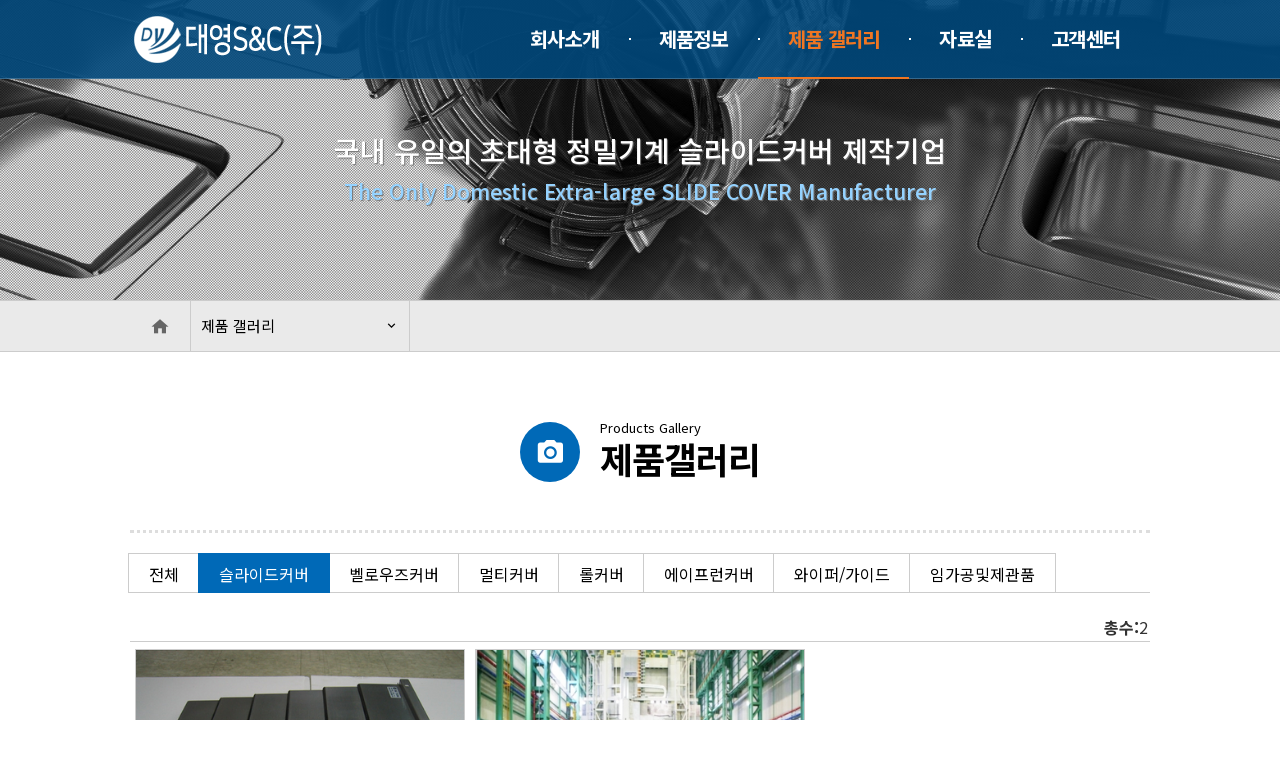

--- FILE ---
content_type: text/html;charset=utf-8
request_url: http://dy1628.mong9.com/?page_code=otherpage&code=gallery&board_group=%EC%8A%AC%EB%9D%BC%EC%9D%B4%EB%93%9C%EC%BB%A4%EB%B2%84
body_size: 26736
content:
<!DOCTYPE html>
<html lang="ko">
<head>
<meta charset="UTF-8" />
<meta http-equiv="X-UA-Compatible" content="IE=edge" />
<meta name="viewport" content="width=device-width,initial-scale=1.0,maximum-scale=1.0" />
<meta name="description" content="국내 최초의 대형 슬라이드 커버 전문업체" />
<meta name="keywords" content="슬라이드 커버,벨로우즈커버,멀티 커버,롤커버,에이프런 커버,와이퍼&amp;가이드,임가공 및 제관품,정밀기계 슬라이드커버 제작기업" />
<meta name="Reply-To(Email)" content="dy1628@hanmail.net" />
<meta name="Location" content="경상남도 창원시 성산구 창곡로 134" />
<meta name="Robots" content="ALL" />

<!--// google //-->
<meta property="og:type" content="website" />
<meta property="og:title" content="제품 갤러리 | 대영에스앤씨" />
<meta id="facebook_description" property="og:description" content="국내 최초의 대형 슬라이드 커버 전문업체" />
<meta property="og:image" content="http://dycover.com/etc_img/logo.png" />
<meta property="og:url" content="http://dycover.com/?page_code=otherpage&code=gallery&board_group=%EC%8A%AC%EB%9D%BC%EC%9D%B4%EB%93%9C%EC%BB%A4%EB%B2%84" />
<meta property="og:site_name" content="대영에스앤씨(DAEYOUNG S&C)" />
<meta property="og:description" content="국내 최초의 대형 슬라이드 커버 전문업체" />

<title>제품 갤러리 | 대영에스앤씨</title>

<link rel="canonical" href="http://dycover.com/?page_code=otherpage&code=gallery&board_group=%EC%8A%AC%EB%9D%BC%EC%9D%B4%EB%93%9C%EC%BB%A4%EB%B2%84">

<script type="text/javascript"> 
//<![CDATA[
_SET = {}; // 전역변수
_SET["domain"] = "http://dycover.com"; // 홈페이지 도메인
_SET["mall_file"] = "/index.cgi"; // 홈페이지 기본주소
_SET["fontSize"] = "10pt"; // 홈페이지 기본 글크기
_SET["image_polder"] = "./m9_img"; // 이미지 위치
_SET["data_polder"] = "./m9_data"; // 데이터 위치
_SET["speech"] = 0; // 시각장애인용 설정값
_SET["png24_back"] = [];

_SET["company"] = "대영에스앤씨";
_SET["company_en"] = "DAEYOUNG S&C";
_SET["tel"] = "055-275-9168~9";
_SET["fax"] = "055-275-9180";
_SET["address"] = "경상남도 창원시 성산구 창곡로 134";
_SET["post"] = "-";
_SET["mail"] = "dy1628@hanmail.net";

_SET["mong9_editor_url"] = "./m9_data/mong9-editor";

document.execCommand("BackgroundImageCache",false,true);

//]]>
</script>
<script type="text/javascript" src="https://javascript.mong9.com/5.0/jquery/jquery-1.8.3.js"></script>
<script type="text/javascript" src="https://javascript.mong9.com/5.0/mong9-editor/javascript/editor/mode-obj.js"></script>
<script type="text/javascript" src="https://javascript.mong9.com/5.0/jquery/jquery.easing.1.3.js"></script>
<script type="text/javascript" src="https://javascript.mong9.com/5.0/jquery/ui/jquery.ui.effect.min.js"></script>
<script type="text/javascript" src="https://javascript.mong9.com/5.0/int_utils.js"></script>
<script type="text/javascript" src="https://javascript.mong9.com/5.0/layer_func2.js"></script>
<script type="text/javascript" src="https://javascript.mong9.com/5.0/jquery/jquery.timer.js"></script>
<script type="text/javascript" src="https://javascript.mong9.com/5.0/m9ani.js"></script>
<script type="text/javascript" src="https://javascript.mong9.com/5.0/Image_Functions.js"></script>
<script type="text/javascript" src="http://dycover.com/user_script.js"></script>
<link rel="stylesheet" type="text/css" href="./m9_data/etc/axicon/axicon.min.css" />
<link rel="stylesheet" type="text/css" href="https://link.mong9.com/5.0/mong9-editor/css/mong9-builder.css"> <!--// 공통 스타일시트 //-->
<link rel="stylesheet" type="text/css" href="https://link.mong9.com/5.0/mong9-editor/css/mong9-base.css"> <!--// 공통 스타일시트 //-->
<link rel="stylesheet" type="text/css" href="https://link.mong9.com/5.0/mong9-editor/css/mong9-user.css"> <!--// 공통 스타일시트 //-->
<link rel="stylesheet" type="text/css" href="https://link.mong9.com/5.0/mong9-editor/css/mong9-w.css">
<link rel="stylesheet" type="text/css" media="all and (max-width: 683px)" href="https://link.mong9.com/5.0/mong9-editor/css/mong9-m.css">
<link rel="stylesheet" type="text/css" media="all and (max-width: 439px)" href="https://link.mong9.com/5.0/mong9-editor/css/mong9-e.css">
<link rel="stylesheet" type="text/css" href="http://dycover.com/m9_data/page_design/page_design_001/css/page_design.css" />
<link rel="stylesheet" type="text/css" href="https://javascript.mong9.com/5.0/etc/slick/slick.css" />
<link rel="stylesheet" type="text/css" href="https://javascript.mong9.com/5.0/etc/slick/slick-theme.css" />
<script type="text/javascript" src="https://javascript.mong9.com/5.0/etc/slick/slick.min.js"></script>
<link rel="stylesheet" type="text/css" href="http://dycover.com/m9_data/page_design/page_design_001/css/jquery-accordion-menu.css" />
<script type="text/javascript" src="http://dycover.com/m9_data/page_design/page_design_001/js/page_design.js"></script>
<script type="text/javascript" src="http://dycover.com/m9_data/page_design/page_design_001/js/jquery-accordion-menu.js"></script>
<link rel="stylesheet" type="text/css" href="http://dycover.com/m9_data/page/style_sheet.css"> <!--// 기본 스타일시트 //-->


<meta name="naver-site-verification" content="c66c327c4df3ca1d5bbe4376f3e21e782a32cb2d" />

</head>

<body class="page_pattern" id="body_id">
<div class="web_accessibility">
<p class="blind">어디에서나 바로가기 기능을 사용하실 수 있습니다. 주메뉴 이동은 알트 키 플러스 1 키이고, 본문 이동은 알트 키 플러스 2 키입니다.</p><a href="#accesskey_2" class="skip" onfocus="skip_go(this,1)" onblur="skip_go(this,0)">본문 바로가기</a><a href="#accesskey_1" class="skip" onfocus="skip_go(this,1)" onblur="skip_go(this,0)">주메뉴 바로가기</a></div>
<div id="wrapper">
<div class="page_back">
<div class="page_pattern">
<div class="header-group header-background-gallery">
<header>
<div id="header">
<div class="page_top_menu"><style>
.m_top_navi{display:inline-block;*display:inline;*zoom:1;line-height:100%}
.m_top_navi>li{float:left}
.m_top_navi_btn{height:25px;line-height:25px;padding:0 10px !important;font-size:8pt;font-weight:bold;color:#999}
.top_navi{display:inline-block;*display:inline;*zoom:1}
.top_navi>li{float:left}
.top_navi_btn{height:25px;line-height:25px;padding:0 10px !important;font-size:9pt;font-weight:bold;color:#999}	
.top_navi_btn:hover,.top_navi_btn:focus{text-decoration:underline}
.del_page_top_menu{width:auto;margin:0 0 0 -1px !important;border:0px solid #666;border-top:none !important;border-bottom:none !important;background-image:none}
</style>
<div class="page_width right m-center" style="font-size:0;line-height:0">
<ul class="m_top_navi">
<li><a href="sms:055-275-9168" class="page_top_menu del_page_top_menu only-mobile-inline m_top_navi_btn"><span class="axi axi-phone-iphone axi-lg"></span>문자상담</a></li>
<li><a href="tel:055-275-9168~9" class="page_top_menu del_page_top_menu only-mobile-inline m_top_navi_btn"><span class="axi axi-headset-m axi-lg"></span>전화상담</a></li>
<li><ul class="top_navi selectbox" ani_type="selectbox(label:'링크모음',label_view:0,header:'링크모음','class':'page_top_menu del_page_top_menu round-0 m_top_navi_btn box-empty small margin-empty padding-empty')">
<li><a href="./index.cgi" ani_type="color(class:'f-crimson')" class="page_top_menu del_page_top_menu only-web-inline top_navi_btn">HOME</a></li>
<li><a href="./index.cgi?page_code=member&code=login_win" ani_type="color(class:'f-yellow')" class="page_top_menu del_page_top_menu only-web-inline top_navi_btn">로그인</a></li>
<li><a href="./index.cgi?page_code=member&code=join" ani_type="color(class:'f-yellow')" class="page_top_menu del_page_top_menu only-web-inline top_navi_btn">회원가입</a></li>
<li><a href="./index.cgi?page_code=otherpage&code=sitemap" ani_type="color(class:'f-crimson')" class="page_top_menu del_page_top_menu only-web-inline top_navi_btn">SITEMAP</a></li>
<li><a href="#" onclick="addFavorite();return false;" ani_type="color(class:'f-crimson')" class="page_top_menu del_page_top_menu only-web-inline top_navi_btn">즐겨찾기 추가</a></li>
</ul>
<div class="clearboth"></div>
</li>
<div class="clearboth"></div>
</ul>
</div>
</div><div class="header-top">
<div class="page_banner">

<!-- 삽입내용 시작 -->
<div class="m9_editor m9_editor_box">
<!--//  로고(logo)이미지 //-->
<div class="page_width">
	<a href="/">
		<h1>
			<span class="logo-image"></span>
			<span class="mobile-logo-image"></span>
		</h1>
	</a>
</div>
<div class="clearboth"></div>
</div>
<!-- 삽입내용 끝 -->
</div>
<div class="lnb">
<nav>
<hr class="blind" />
<span id="accesskey_1" class="speech_b">주메뉴 영역</span>
<div class="page_up_link_box">
<div class="page_up_link">
<div class="mong9menu"><ul><li><a href="/index.cgi?page_code=otherpage&code=company">회사소개</a></li><li><a href="/index.cgi?page_code=otherpage&code=product">제품정보</a></li><li class="selected"><a href="/index.cgi?page_code=otherpage&code=gallery">제품 갤러리</a></li><li><a href="/index.cgi?page_code=otherpage&code=download">자료실</a></li><li><a href="/index.cgi?page_code=otherpage&code=community">고객센터</a></li></ul></div><div class="header-mobile"><a href="#" class="hamburger-button"><span></span><span></span><span></span><span></span></a><div class="overlay"><div class="overlay-content"><div id="jquery-accordion-menu" class="jquery-accordion-menu white"><div class="jquery-accordion-menu-header">Menu</div><ul id="demo-list"><li><a href="/index.cgi?page_code=otherpage&code=company">회사소개</a><ul class="submenu"><li><a href="/index.cgi?page_code=otherpage&code=introduce">인사말</a></li><li><a href="/index.cgi?page_code=otherpage&code=093083419">경영철학</a></li><li><a href="/index.cgi?page_code=otherpage&code=history">연혁</a></li><li><a href="/index.cgi?page_code=otherpage&code=080503965">거래업체</a></li><li><a href="/index.cgi?page_code=otherpage&code=organization">조직도</a></li><li><a href="/index.cgi?page_code=otherpage&code=map">오시는길</a></li></ul></li><li><a href="/index.cgi?page_code=otherpage&code=product">제품정보</a><ul class="submenu"><li><a href="/index.cgi?page_code=otherpage&code=product1">슬라이드 커버</a></li><li><a href="/index.cgi?page_code=otherpage&code=product2">벨로우즈 커버</a></li><li><a href="/index.cgi?page_code=otherpage&code=product3">멀티 커버</a></li><li><a href="/index.cgi?page_code=otherpage&code=product4">롤 커버</a></li><li><a href="/index.cgi?page_code=otherpage&code=080509713">에이프런 커버</a></li><li><a href="/index.cgi?page_code=otherpage&code=080549657">와이퍼 &amp; 가이드</a></li><li><a href="/index.cgi?page_code=otherpage&code=092746639">임가공 및 제관품</a></li></ul></li><li class="active"><a href="/index.cgi?page_code=otherpage&code=gallery">제품 갤러리</a></li><li><a href="/index.cgi?page_code=otherpage&code=download">자료실</a><ul class="submenu"><li><a href="/index.cgi?page_code=otherpage&code=080543142">설치사례</a></li><li><a href="/index.cgi?page_code=otherpage&code=080509844">소재별특성</a></li><li><a href="/index.cgi?page_code=otherpage&code=080515733">카달로그</a></li><li><a href="/index.cgi?page_code=otherpage&code=080593806">자료실</a></li></ul></li><li><a href="/index.cgi?page_code=otherpage&code=community">고객센터</a><ul class="submenu"><li><a href="/index.cgi?page_code=otherpage&code=080935225">온라인 문의</a></li><li><a href="/index.cgi?page_code=otherpage&code=080930641">고객게시판</a></li></ul></li></ul><div class="jquery-accordion-menu-footer">Footer</div></div></div></div></div></div>
</div>
</nav>
</div>
</div>
</div>
</header>
<div class="page_button_down">

<!-- 삽입내용 시작 -->
<div class="m9_editor m9_editor_box">
<div class="page_button_down-in">
<div class="f-xxlarge center weight-500 m-f-xlarge" >
국내 유일의 초대형 정밀기계 <br class="m-only-br"><br class="e-only-br">슬라이드커버 제작기업
<p class="f-xsmall m-display-none" style="color:#94d2ff">The Only Domestic Extra-large SLIDE COVER Manufacturer</p>
</div>
</div>

<div class="clearboth"></div>
</div>
<!-- 삽입내용 끝 -->
</div>
</div>
<div class="current-cate"><div><span class="current-cate-home"><span class="blind">현재위치</span></span><!----><ul class="current-cate-url"><li><dl><dt><a href="#" class="current-cate-btn">제품 갤러리</a></dt><dd><div class="current-cate-sub"><ul><li><a href="/index.cgi?page_code=otherpage&code=company">회사소개</a></li><li><a href="/index.cgi?page_code=otherpage&code=product">제품정보</a></li><li><a href="/index.cgi?page_code=otherpage&code=gallery" class="active">제품 갤러리</a></li><li><a href="/index.cgi?page_code=otherpage&code=download">자료실</a></li><li><a href="/index.cgi?page_code=otherpage&code=community">고객센터</a></li></ul></div></dd></dl></li></ul></div></div><div id="container">
<div id="page_middle" class="page_middle">
<section>
<div id="content">
<div class="page_main">
<div class="page_main_in">
<hr class="blind" />
<span id="accesskey_2" class="speech_b">본문 영역</span>
<div class="clearboth"></div>
<div><div id="program_area">

<!-- 삽입내용 시작 -->
<div class="m9_editor m9_editor_box">
<div class="grid-1">
<div class="column-1">

    <div class="m9-heading-style-1">
        <h1 class="heading">
            <strong>
                <span class="heading-icon">
                    <i class="axi axi-photo-camera"><i>&nbsp;</i></i>
                </span>
                <span class="heading-text">Products Gallery</span> 제품갤러리
            
            </strong>
        </h1>
    </div>
    
</div>
</div>
<div class="clearboth"></div>
</div>
<!-- 삽입내용 끝 -->
<script type="text/javascript" src="https://javascript.mong9.com/5.0/programs/gallery/program_function.js"></script>	<!-- 게시판 함수 -->
<div id="program_list_area">
<h1 class="blind">제품 갤러리</h1>
<link rel="stylesheet" type="text/css" href="./m9_data/programs/gallery/design_list.css" />	<!-- 프로그램 목록 스타일 -->
<div class="program_list_out_table">
<div class="group_tab">
<ul class="selectbox" ani_type="selectbox(label:'분류',label_view:0,header:'분류','class':'')">
<li><a href="#" onclick="group_change('');return false;">전체</a></li>
<li><a href="#" onclick="group_change('슬라이드커버');return false;" class="selected">슬라이드커버</a></li>
<li><a href="#" onclick="group_change('벨로우즈커버');return false;">벨로우즈커버</a></li>
<li><a href="#" onclick="group_change('멀티커버');return false;">멀티커버</a></li>
<li><a href="#" onclick="group_change('롤커버');return false;">롤커버</a></li>
<li><a href="#" onclick="group_change('에이프런커버');return false;">에이프런커버</a></li>
<li><a href="#" onclick="group_change('와이퍼/가이드');return false;">와이퍼/가이드</a></li>
<li><a href="#" onclick="group_change('임가공및제관품');return false;">임가공및제관품</a></li>
</ul>
</div>
<div class="program_list_div1">
<div class="box1">
&nbsp;</div>
<div class="box2">
<span class="program_list_f_key">총수:</span><span class="program_list_f_num">2</span></div>
<div class="clearboth"></div>
</div>
<link type="text/css" media="all" rel="stylesheet" href="http://javascript.mong9.com/2.0/etc/TosRUs/css/jquery.tosrus.all.css" />

<script>
ImportScript(_SET["data_polder"] + "/javascript/etc/hammer.min.js");
ImportScript(_SET["data_polder"] + "/javascript/etc/FlameViewportScale.js");
ImportScript(_SET["data_polder"] + "/javascript/etc/TosRUs/js/jquery.tosrus.all.min.js",
	function() {
		jQuery("._img_zoom a").tosrus({
			//buttons    : "inline",
   			pagination : {
      			add        : false,
      			type       : "thumbnails",
   			},
			caption    : {
   				add        : true
			}   
		});
	}
);

function other_img_view(Dnum) {

	var Did = '#other_img_' + Dnum + ' a';
	
	var tos = jQuery(Did).tosrus({
   		//buttons    : "inline",
   		pagination : {
      		add        : true,
//      		type       : "bullets",
      		type       : "thumbnails",
   		},
		caption    : {
	   		add        : true
		}   	
	});
	tos.trigger("open");

} //function

</script>

<div class="program_list_A_line3"></div>
<div class="program_list_gallery_list">
<div>
<div class="program_list_one_group">
<a href="#" onclick="other_img_view('13');return false;"><div class="program_list_contents_image_td">
<img id="gallery_1" src="./m9_data/programs/gallery/gallery/photo/400X300/s_13_8.jpg" alt="슬라이드커버" alt_no="1" class="program_list_photo" /></div>
<div class="program_list_font_group" style="word-break:break-all;">
<span class="program_list_font_value1">슬라이드커버</span> </div>
</a><div style="position:absolute;bottom:0;right:0;padding-top:20px;padding-left:20px">
<span class="program_list_font_file_num">16</span><ul id="other_img_13">
<li><a href="./m9_data/programs/gallery/gallery/20190805917432/20200102391190/8.jpg" title="" alt_no="1"></a></li>
<li><a href="./m9_data/programs/gallery/gallery/20190805917432/20200102391190/010386765.jpg" title="" alt_no="1"></a></li>
<li><a href="./m9_data/programs/gallery/gallery/20190805917432/20200102391190/010397076.jpg" title="" alt_no="1"></a></li>
<li><a href="./m9_data/programs/gallery/gallery/20190805917432/20200102391190/010355220.jpg" title="" alt_no="1"></a></li>
<li><a href="./m9_data/programs/gallery/gallery/20190805917432/20200102391190/010327936.jpg" title="" alt_no="1"></a></li>
<li><a href="./m9_data/programs/gallery/gallery/20190805917432/20200102391190/010334877.jpg" title="" alt_no="1"></a></li>
<li><a href="./m9_data/programs/gallery/gallery/20190805917432/20200102391190/010326739.jpg" title="" alt_no="1"></a></li>
<li><a href="./m9_data/programs/gallery/gallery/20190805917432/20200102391190/010309673.jpg" title="" alt_no="1"></a></li>
<li><a href="./m9_data/programs/gallery/gallery/20190805917432/20200102391190/010363454.jpg" title="" alt_no="1"></a></li>
<li><a href="./m9_data/programs/gallery/gallery/20190805917432/20200102391190/010309893.jpg" title="" alt_no="1"></a></li>
<li><a href="./m9_data/programs/gallery/gallery/20190805917432/20200102391190/010369204.jpg" title="" alt_no="1"></a></li>
<li><a href="./m9_data/programs/gallery/gallery/20190805917432/20200102391190/010383439.jpg" title="" alt_no="1"></a></li>
<li><a href="./m9_data/programs/gallery/gallery/20190805917432/20200102391190/010353332.jpg" title="" alt_no="1"></a></li>
<li><a href="./m9_data/programs/gallery/gallery/20190805917432/20200102391190/010364368.jpg" title="" alt_no="1"></a></li>
<li><a href="./m9_data/programs/gallery/gallery/20190805917432/20200102391190/010346308.jpg" title="" alt_no="1"></a></li>
<li><a href="./m9_data/programs/gallery/gallery/20190805917432/20200102391190/010368313.jpg" title="" alt_no="1"></a></li>
</ul>
</div>
</div>
</div>
<div>
<div class="program_list_one_group">
<a href="#" onclick="other_img_view('12');return false;"><div class="program_list_contents_image_td">
<img id="gallery_2" src="./m9_data/programs/gallery/gallery/photo/400X300/s_12_5.jpg" alt="STX 슬라이드커버" alt_no="1" class="program_list_photo" /></div>
<div class="program_list_font_group" style="word-break:break-all;">
<span class="program_list_font_value1">STX 슬라이드커버</span> </div>
</a><div style="position:absolute;bottom:0;right:0;padding-top:20px;padding-left:20px">
<span class="program_list_font_file_num">2</span><ul id="other_img_12">
<li><a href="./m9_data/programs/gallery/gallery/20190805917432/20191227543197/5.jpg" title="" alt_no="1"></a></li>
<li><a href="./m9_data/programs/gallery/gallery/20190805917432/20191227543197/KakaoTalk_20191227_171030148.jpg" title="" alt_no="1"></a></li>
</ul>
</div>
</div>
</div>
</div>
<div class="program_list_A_line4"></div>
<div class="program_list_button_empty"></div>
<div class="program_list_div2"><div class="box1"></div>
<div class="box2">
<form name="board_search_form" method="post" action="/index.cgi" onsubmit="board_search_check();return false;">
<input type="hidden" name="search_by" value="all_column" /><input type="hidden" name="search_by2" value="OR" /><fieldset>
<legend>제품 갤러리 검색</legend>
<input type="text" name="search" value="" title="검색어 입력" class="program_list_input1" /> <input type="image" src="http://sample001.mong9.com/m9_img/button/search/001_search.gif" class="program_list_search no-resize" alt="검색" alt_no="1" ani_type="btn" /><a href="#" onclick="board_reset();return false;"><img src="http://sample001.mong9.com/m9_img/button/reset/001_reset.gif" alt="초기화" alt_no="1" ani_type="btn" class="program_list_reset no-resize" /></a></fieldset>
</form>
</div>
<div class="clearboth"></div>
</div>
<div class="program_list_button_empty"></div>
</div>
<link rel="stylesheet" type="text/css" href="./m9_data/page/design_paging.css" />	<!-- 페이징 -->
<script> 
function pagechange(page_name,page){
	if (page_name == "page") {
		if (document.page_list.num != undefined) { document.page_list.num.value = ""; }
	}
	document.page_list[page_name].value = page;
	document.forms['page_list'].submit();
}
</script>
<div>
<p class="paging_btn_align"><button type="button" class="paging_btn_a" title="현재 페이지"><font class="speech">현재 페이지 </font>1<font class="speech"> 번</font></button></p>
</div>

<script type="text/javascript"> 
//<![CDATA[

//************************//
//* 이미지 사이즈 변경
//************************//
function list_image_all_size_change () {
 var Cid = "gallery";
 var Cnum = 2;

 for (var i=1;i<=Cnum;i++) {
  var Cname = Cid + "_" + i;
  getObject(Cname).style.display = "";
  ANI.run("resize",getObject(Cname),{'max-width':'400','max-height':'300'});
 }
} //function

//]]>
</script><form method="post" name="page_list" action="/index.cgi">
<input type="hidden" name="page_code" value="otherpage">
<input type="hidden" name="code" value="gallery">
<input type="hidden" name="tab_code" value="">
<input type="hidden" name="board_group" value="슬라이드커버">
<input type="hidden" name="search" value="">
<input type="hidden" name="search_by" value="">
<input type="hidden" name="search_by2" value="">
<input type="hidden" name="order_by" value="">
<input type="hidden" name="order_by_kind" value="">
<input type="hidden" name="page" value="">
<input type="hidden" name="action" value="index">
<input type="hidden" name="num" value="">
<input type="hidden" name="board_etc1" value="">
<input type="hidden" name="comment_page" value="">
</form>
</div>

<!-- 삽입내용 시작 -->
<div class="m9_editor m9_editor_box">
<style>
.program_list_one_group{position:relative}
.program_list_font_group{position:absolute;top:0;left:0;z-index:1;width:100%;height:100% !important;background:#0069b7;color:#fff;opacity:0;padding:0;margin:0;transition-duration:0.3s}
.program_list_etc_s_box{position:absolute;top:10px;left:10px}

.program_list_font_group:before{content:'';display:inline-block;*zoom:1;*display:inline;width:0;height:100%;vertical-align:middle}
.program_list_font_value1{color:#fff;font-size:24px}
.program_list_font_value1:after{content:'+'}
._list_key_kind{display:none}

.program_list_one_group>a:hover>.program_list_font_group{opacity:1}
a:hover .program_list_font_value1, a:focus .program_list_font_value1{font-size:24px;color:#fff;text-decoration:none}
.program_list_font_file_num{background:#0069b7}
.group_tab>ul>li>a{padding:0 20px;font-size:16px}
.group_tab>ul>li>a[class='selected'], .group_tab>ul>li>a:hover, .group_tab>ul>li>a:focus{background:#0069b7;border-color:#0069b7}

._error_msg .program_list_font_value1{color:#000}

</style>
<div class="clearboth"></div>
</div>
<!-- 삽입내용 끝 -->
</div>
</div><div class="clearboth"></div>
</div>
</div>
</div>

</section>

</div>

</div>
<div id="footer">
<footer>
<div class="gnb">
<nav>
<hr class="blind" />
<span class="blind">하단메뉴 영역</span>
<div class="page_down_link_box">
<div class="page_down_link">
<div id="page_down_menu" class="page_down_menu"><ul><li><a href="/index.cgi">HOME</a></li><li><a href="/index.cgi?page_code=member&code=provision">이용약관</a></li><li><a href="/index.cgi?page_code=member&code=individual_info">개인정보취급방침</a></li></ul></div></div>
</div>
</nav>
</div>
<div class="page_down">
<hr class="blind" />
<span class="blind">하단 영역</span>

<!-- 삽입내용 시작 -->
<div class="m9_editor m9_editor_box">
<style>
.foot_img{float:left;width:15%}
.foot_content{float:right;width:67%}
.foot_etc{float:right;width:15%}

/* 모바일 보기로 취급 */
@media screen and (max-width:700px){
.foot_img{float:none;width:auto}
.foot_content{float:none;width:auto}
.foot_etc{float:none;width:auto}
}
</style>

<div class="page_width">

	<div class="foot_etc right m-display-none">	
		<img src="./etc_img/qr_code.gif" alt="대영에스앤씨 모바일홈페이지 바로가기 QR코드" class="margin-1" />	
	</div>
		
	<div class="foot_content m-text-align-center">	
		<div class="padding-1" style="line-height:140%">
			<address class="m-display-none" style="font-size:16px">	         
			경상남도 창원시 성산구 창곡로 134 / 사업자등록번호: 609-86-10070 / 대영에스앤씨<br />
			대표전화: 055-275-9168~9 , 팩스: 055-275-9180 메일: dy1628@hanmail.net<br />
			</address>
			<em>Copyright<a href="/index.cgi?page_code=member"> ⓒ</a></em> 2019 DAEYOUNG S&C <br class="e-only-br"><span>All Rights Reserved.</span>
		</div>	
	</div>

	<div class="foot_img m-center m-display-none">	
		<img src="http://dy1628.mong9.com/etc_img/logo/logo_off.png" alt="대영에스앤씨" alt_no="1" class="margin-1" />
	</div>

	<div class="clearboth"></div>
</div>
<div class="clearboth"></div>
</div>
<!-- 삽입내용 끝 -->
</div>
</footer>
</div>
</div>
</div>
</div>
<a href="#" class="goTop">TOP</a>
</body>

<script type="text/javascript"> 
//<![CDATA[

if (window.addEventListener) { // W3C DOM 지원 브라우저 
 window.addEventListener("load",start,false);
} else if (window.attachEvent) { // W3C DO M 지원 브라우저 외(ex:MSDOM 지원 브라우저 IE) 
 window.attachEvent("onload",start); 
} else { 
 window.onload = start; 
} 

// onload되는 항목
function start() { 
	

 if (Onload_Function.length > 0) {
  for (var i=0;i<Onload_Function.length;i++) {
   console.log(Onload_Function[i]);
   eval(Onload_Function[i]);	
  }
 }

 animate_document(); // 문서내 애니메이션 설정

} //function

//]]>
</script>

</html>

--- FILE ---
content_type: text/css
request_url: https://link.mong9.com/5.0/mong9-editor/css/mong9-builder.css
body_size: 46267
content:
@charset "utf-8";



/* common */
*{border-color:#ccc;border-width:0;-webkit-box-sizing:border-box;-moz-box-sizing:border-box;box-sizing:border-box}
/* html, .normalize,.m9_editor,.m9_editor_box{font-family:'Open Sans', sans-serif,'Noto Sans KR',sans-serif,'Nanum Gothic',Gulim,sans-serif;font-size:13px;line-height:1.4;-ms-text-size-adjust:100%;-webkit-text-size-adjust:100%;letter-spacing:-0.05em;color:inherit} */

/* html, .normalize,.m9_editor,.m9_editor_box{font-family:sans-serif,'Open Sans';font-weight:300;font-size:13px;line-height:1.4;-ms-text-size-adjust:100%;-webkit-text-size-adjust:100%;letter-sp1acing:-0.05em;color:inherit} */

html,body,div,ul,ol,li,dl,dt,dd,p,input,textarea,select,h1,h2,h3,h4,h5,h6,em,address,fieldset,form,iframe,object,figure{margin:0;padding:0}
html{color:#000} /* ��ü ���ڻ� ���� */
p{line-height:2}
fieldset{border:none}
img,embed,object,video{max-width:100%}
.fullimg{max-width:100%}

li{list-style-type:none}
em,address{font-style:normal}
h1,h2,h3,h4,h5,h6{line-height:1.2}
input[type='checkbox'],input[type='radio']{vertical-align:middle}

a{background:transparent;color:inherit;*color:#333;text-decoration:none}
a:link{text-decoration:none}			/* ���� ���� */
a:visited{text-decoration:none}		/* �湮�ߴ� ���� */
a:active{text-decoration:none}		/* �湮���� ���� */
a:hover,a:focus{text-decoration:none}		/* ���콺 �÷����� */

/* ���콺 �巡�� */
::-moz-selection{background:#333;color:#fff}
::-webkit-selection {background:#333;color:#fff}
::selection{background:#333;color:#fff}


.blind{width:0;height:0;overflow:hidden;font-size:0;line-height:0;position:absolute;left:-99999px;top:-99999px}


.js-same-height{visibility:hidden}
.js-same-height:after{content:"";display:block;height:0;font-size:0;clear:both;visibility:hidden}
.slide_empty{border-color:inherit}
._b_c_inherit{border-color:inherit}

.boxSized{-webkit-box-sizing:border-box;-moz-box-sizing:border-box;box-sizing:border-box}

.skip{display:inline-block;*display:inline;*zoom:1;z-index:10;position:absolute;top:0;left:-1200px;border:1px solid #333;padding:10px 20px;background:#00CCCC;font-weight:bold;color:#000;text-align:center;text-decoration:none} /* �ٷΰ��� */


.speech_a{color:#000;cursor:default}
.speech, .speech_b{position:absolute;display:inline-block;*display:inline;*zoom:1;width:0;height:0;overflow:hidden}
.clearboth{display:block;float:none;clear:both;width:100%;height:0;font-size:0} /* display:block ie7 */
.valign{display:inline-block;*zoom:1;*display:inline;width:0;height:100%;vertical-align:middle} /*margin:0 -0.125em*/
.Button_Over{cursor:pointer} /* ���콺 ������ */


.group_tab{position:relative;border-bottom:1px solid #ccc;height:40px;margin:20px 0}
.group_tab>ul{display:table;top:0;position:relative;z-index:10}
.group_tab>ul>li{display:table-cell;text-align:center;vertical-align:middle;}
.group_tab>ul>li>a{display:inline-block;height:40px;line-height:40px;padding:0 30px;font-size:13px;border:1px solid #ccc;margin-left:-2px;background:#fff;transition-duration:0.3s}
.group_tab>ul>li>a[class='selected'],.group_tab>ul>li>a:hover,.group_tab>ul>li>a:focus{background:#28a8d8;border-color:#28a8d8;position:relative;color:#fff;transition-duration:0.3s}
.group_tab>.board-selectbox{position:absolute;bottom:-1px}

.drop-btn{margin-left:-1px;border:1px solid #ccc;border-left-width:0;background:#fff;width:28px;height:28px;font-size:20px;line-height:20px}

.mobile-menu{display:inline-block;width:100%;border-color:#666}
.mobile-menu>div>a>.selection{border-width:1px;border-style:solid;background:#fff;color:#333;cursor:pointer;font-size:17px}
.mobile-menu>div>a:hover>.selection, .mobile-menu>div>a:focus>.selection{background:#f1f1f1;color:#666}
.mobile-menu>div>a:active>.selection{border-color:#9f151c;background:#fafafa;color:#9f151c}
.mobile-menu>div>a>.selection>div{height:40px}
.mobile-menu>div>a>.selection>.front-icon{float:left;width:40px;border-right-width:1px;border-right-style:solid;text-align:center}
.mobile-menu>div>a>.selection>.text-box{position:relative;overflow:hidden;padding:0 20px;text-align:left}
.mobile-menu>div>a>.selection>.text-box>.end-icon{position:absolute;right:0;top:0;z-index:10;width:40px;height:100%;border-left-width:1px;border-left-style:solid;text-align:center}









/* ======================================================== */
/* Ȩ������ ���ݿ� �������� CSS Sprites �̹��� [����] */
/* ======================================================== */
/* ������/�����ũ��/SNS ��ư �� */
.allImg{background:url(//image.mong9.com/m9_img/design/page_img.png) no-repeat 0 0}

/* ������ ���� ��ư �Ӽ� */
.mode_box{display:inline-block;*zoom:1;*display:inline}
.mode_box li{float:left;display:inline-block;*zoom:1;*display:inline}
.btn_mode0{width:56px;height:20px;display:inline-block;*zoom:1;*display:inline}
.box_mode0{width:56px;height:20px;display:block;text-indent:-9000px;text-align:left;line-height:20px}
.btn_mode1{width:56px;height:20px;display:inline-block;*zoom:1;*display:inline}
.box_mode1{width:56px;height:20px;display:block;text-indent:-9000px;text-align:left;line-height:20px}
.btn_mode2{width:74px;height:20px;display:inline-block;*zoom:1;*display:inline}
.box_mode2{width:74px;height:20px;display:block;text-indent:-9000px;text-align:left;line-height:20px}
.pos_mode0{background-position:0 -100px}
.pos_mode1{background-position:-100px -100px}
.pos_mode2{background-position:-200px -100px}
.btn_guide{width:63px;height:20px;display:inline-block;*zoom:1;*display:inline}
.box_guide{width:63px;height:20px;display:block;text-indent:-9000px;text-align:left;line-height:20px}
.pos_guide{background-position:-120px -50px}

/* guide��� ī�װ��������� ���� */
.btn_mode0_btn{width:56px;height:20px;display:inline-block;*zoom:1;*display:inline}
.box_mode0_btn{width:56px;height:20px;display:block;text-indent:-9000px;text-align:left;line-height:20px}
.btn_mode1_btn{width:56px;height:20px;display:inline-block;*zoom:1;*display:inline}
.box_mode1_btn{width:56px;height:20px;display:block;text-indent:-9000px;text-align:left;line-height:20px}
.btn_mode2_btn{width:74px;height:20px;display:inline-block;*zoom:1;*display:inline}
.box_mode2_btn{width:74px;height:20px;display:block;text-indent:-9000px;text-align:left;line-height:20px}
.pos_mode0_btn{background-position:0 -100px}
.pos_mode1_btn{background-position:-100px -100px}
.pos_mode2_btn{background-position:-200px -100px}
.box_guide_btn{width:63px;height:20px;display:block;text-indent:-9000px;text-align:left;line-height:20px}
.pos_guide_btn{background-position:-120px -50px}

.mode_window_box, .guide_window_box{width:0;height:0}
#mode_window, #guide_window{position:absolute;z-index:500;display:none;padding:5px}

/* �����ũ�� ��ȯ ��ư �Ӽ� */

.convert_fontsize_div{text-align:right}
.contents_control{display:inline-block;*display:inline;*zoom:1}

.contents_control li{float:left}
.btn_fontsize{display:inline-block;*zoom:1;*display:inline;width:28px;height:20px;margin-right:-1px}
.box_fontsize{display:block;width:28px;height:20px;text-indent:-9000px;text-align:left}
.pos_fontsize_plus{background-position:0 -50px}
.pos_fontsize_minus{background-position:-30px -50px}
.pos_fontsize_reset{background-position:-60px -50px}

/* SNS ��ư �Ӽ� */
.sns-container{margin:20px 0}
.sns_btn_box{text-align:left}
.sns_btn_box>div{display:inline-block;*display:inline;*zoom:1;vertical-align:middle;margin-right:3px;height:20px}
.sns_p{margin:0;text-align:right}


.sns_box>li{display:inline-block;*zoom:1;*display:inline;font-size:0}
.sns_box>li>a>span{display:inline-block;width:30px;height:30px;text-indent:-9000px;text-align:left;white-space:nowrap;overflow:hidden;background:url(//image.mong9.com/m9_img/design/page_img.png) no-repeat 0 0}
.sns_box>li.sns-facebook>a>span{background-position:0 0}
.sns_box>li.sns-twitter>a>span{background-position:-30px 0}
.sns_box>li.sns-kakaotalk>a>span{background-position:-60px 0}
.sns_box>li.sns-kakaostory>a>span{background-position:-90px 0}
.sns_box>li.sns-qrcode>a>span{background-position:-120px 0}
.sns_box>li.sns-band>a>span{background-position:-150px 0;display:none}





.qr_code_div{position:absolute;z-index:200;display:none;border:1px solid #ccc;background:#fff;width:130px;height:130px}

/* ��â */
.popup-window{float:left;text-align:left}
.popup-top{padding:5px;background:#000;color:#fff}
.popup-top .title{float:left;margin-top:2px}	
.popup-top .close{float:right}	
.popup-content{padding:5px;border:1px solid #ccc;background:#eaeaea}
.popup-msg{padding:5px}
/* .popup-content p{display:block;border:1px solid #ccc;background:#fff;padding:5px}	 */

.window_controll{background:#000;color:#fff;font-weight:bold;padding:5px} /* height:30px; */
.window_outbox{border:1px solid #ccc;padding:5px;background:#f1f1f1}
.window_onebox{border:1px solid #ccc;padding:5px;background:#fff;margin-bottom:5px}
.window_title{padding:5px;font-weight:bold;border-bottom:1px solid #ccc;font-size:10pt}
.window_contents{padding:5px 0 5px 10px;font-size:9pt}
.window_ul{padding-left:20px}
.window_ul li{font-size:8pt;color:#CC6600}


/* ======================================================== */
/* Ȩ������ ���ݿ� �������� CSS Sprites �̹��� [��] */
/* ======================================================== */






/* ���հԽ��� �ڽ� �⺻ ��Ÿ�� */
.board_total_box{position:relative;font-size:1em;text-align:right}
.board_total_box:after{content:"";display:block;height:0;font-size:0;clear:both;visibility:hidden}
.board_total_box>table{width:100%;border-collapse:collapse;border-spacing:0}
.board_total_box tbody tr:nth-child(odd){background-color:transparent}
.board_total_box tbody tr:nth-child(even){background-color:transparent}
.board_total_box th, .board_total_box td{height:25px;font-weight:normal;text-align:center;border-top-width:1px;border-top-style:dashed;border-top-color:rgba(0,0,0,0.1)}	
.board_total_box tbody tr:first-child th, .board_total_box tbody tr:first-child td{border-top-width:0}
.board_total_box th.no, .board_total_box td.no{width:30px;text-align:center}
.board_total_box th.title, .board_total_box td.title{padding:0 5px;text-align:left;word-break:break-all;overflow:hidden; text-overflow:ellipsis}
.board_total_box th.title>a:hover, .board_total_box td.title>a:hover{text-decoration:underline}
.board_total_box th.name, .board_total_box td.name{width:60px}
.board_total_box th.num, .board_total_box td.num{width:50px}
.board_total_box th.date, .board_total_box td.date{width:50px} 	
.board_total_box th.file_list, .board_total_box td.file_list{width:50px} 	
.board_total_box th.count, .board_total_box td.count{width:50px} 	
.board_total_box span.more{margin:5px 0}
.board_total_box span.more>a:hover{text-decoration:underline}

/* ������ �ڽ� �⺻ ��Ÿ�� */
.gallery_box{position:relative;text-align:right}
.gallery_box .one-cell{position:relative}
.one-cell>.img{position:relative;display:block;text-align:center;vertical-align:middle;font-size:0;overflow:hidden;float:none;width:auto;height:auto;margin:0}
.one-cell>.img>a>img{transform:scale(1);-webkit-transform:scale(1);-moz-transform:scale(1);-o-transform:scale(1);transition:transform 0.3s;-webkit-transition:transform 0.3s;-moz-transition:transform 0.3s;-o-transition:transform 0.3s}
.one-cell:hover>.img>a>img{transform:scale(1.1);-webkit-transform:scale(1.1);-moz-transform:scale(1.1);-o-transform:scale(1.1)}
.one-cell>.img>.img_btn_box{position:absolute;z-index:1;bottom:0;right:0;padding:20px 0 5px 20px;block;font-family:gulim;font-size:12px;color:#373737}
.one-cell>.img>.img_btn_box>span{float:left;display:inline-block;*display:inline;*zoom:1}
.one-cell>.img>.img_btn_box>span>a{display:inline-block;*display:inline;*zoom:1;height:25px;line-height:25px;text-align:center;text-decoration:none;margin:0 5px 0 0;background:#fff;box-shadow:0px 1px 2px 0px rgba(0,0,0,0.2), 0px 0px 1px 0px rgba(0,0,0,0.2);border-radius:3px}
.one-cell>.img>.img_btn_box>span>a:hover,.one-cell>.img>.img_btn_box>span>a:focus{text-decoration:none;background:red;color:#fff}
.one-cell>.img>.img_btn_box>span>a>i{font-size:13px;vertical-align:middle}
.one-cell>.img>.img_btn_box>.sclae_btn{width:30px}
.one-cell>.img>.img_btn_box>.sclae_btn>a{width:25px}
.one-cell>.img>.img_btn_box>.other_view_btn{min-width:40px}
.one-cell>.img>.img_btn_box>.other_view_btn>a{min-width:35px}
.one-cell>.img>.img_btn_box>.other_view_btn>a>i{margin-right:2px}
.one-cell>.group_contents{position:absolute;top:5px;left:5px;display:inline-block;*display:inline;*zoom:1;padding:3px 6px;background:#000;color:#fff;font-size:12px;border-radius:3px}
.one-cell>.group_contents>.key{width:0;height:0;overflow:hidden;font-size:0;line-height:0;position:absolute;left:-99999px;top:-99999px} /* ���߱� */
.one-cell>.content_area{position:relative;padding:0 5px;color:#5d5d5d}
.one-cell>.content_area>span{padding-top:10px}
.one-cell>.content_area>.title{position:absolute;display:block;width:50%;overflow:hidden;padding:7px 0 0 0;margin:0;text-align:left;white-space:nowrap;text-overflow:ellipsis}
.one-cell>.content_area>.title>a{font-family:'Nanum Gothic',Gulim,sans-serif;font-weight:normal;font-size:13px;color:#333;text-decoration:none}
.one-cell>.content_area>.title>a:hover,.gallery_box .title>a:focus{color:red;text-decoration:underline}
.one-cell>.content_area>.contents{display:block;overflow:hidden;padding:5px;text-align:left;background:#ccc}
.one-cell>.content_area>.count{display:inline-block;*display:inline;*zoom:1;margin-left:20px}
.one-cell>.content_area>.count>.key{display:inline-block;*display:inline;*zoom:1;padding:0;font-size:0;vertical-align:middle;margin-right:5px}
.one-cell>.content_area>.count>.key:after{font-family:axicon;font-size:14px;content:"\e729"}
.one-cell>.content_area>.recommend{display:inline-block;*display:inline;*zoom:1;margin-left:20px}
.one-cell>.content_area>.recommend>.key{display:inline-block;*display:inline;*zoom:1;padding:0;font-size:0;vertical-align:middle;margin-right:5px}
.one-cell>.content_area>.recommend>.key:after{font-family:axicon;font-size:14px;content:"\f004"}




/* �ܹڽ� */	
.tab-btn-on{z-index:5;font-size:100%;color:#000;font-weight:800;text-decoration:none !important;text-align:center;line-height:42px;text-shadow:0px 1px 0px #fff;background-color:#fff;cursor:pointer}
.tab-btn-off{z-index:3;font-size:100%;color:#333;font-weight:800;text-decoration:none !important;text-align:center;line-height:42px;text-shadow:0px 1px 0px #fff;background:#eee;cursor:pointer}
.tab-content{z-index:4;padding:10px;background:#fff;border-width:1px;border-style:solid;-webkit-box-sizing:border-box;-moz-box-sizing:border-box;box-sizing:border-box;visibility:hidden}

/*tab-1 basic*/
.tab-1.basic{width:100%;min-height:50px}
.tab-1.basic:after{content:"";display:block;height:0;font-size:0;clear:both;visibility:hidden}
.tab-1.basic>ul{position:relative}
.tab-1.basic>ul:after{content:"";display:block;height:0;font-size:0;clear:both;visibility:hidden}
.tab-1.basic>ul>li{float:left;display:inline-block;*display:inline;*zoom:1}
.tab-1.basic>ul>li>a{
	position:relative;display:block;min-width:120px;height:42px;padding:0;margin-right:-1px;border-width:1px;border-style:solid;
	border-bottom-width:0;background:#fff;border:1px solid #ddd;
}
.tab-1.basic .tab-btn-on{border:1px solid #ccc;border-bottom:0;}
.tab-1.basic .tab-btn-off{color:#777;}
.tab-1.basic .tab-btn-off:hover{background:#eee;overflow:hidden;color:#333}
.tab-1.basic .tab-content{position:absolute;top:41px;left:0;display:block;min-width:100%;min-height:100%;border:0;border-top:1px solid #ccc} 

/*tab-1 tab-style-1*/
.tab-1.tab-style-1{width:100%;min-height:50px}
.tab-1.tab-style-1:after{content:"";display:block;height:0;font-size:0;clear:both;visibility:hidden}
.tab-1.tab-style-1>ul{position:relative}
.tab-1.tab-style-1>ul:after{content:"";display:block;height:0;font-size:0;clear:both;visibility:hidden}
.tab-1.tab-style-1>ul>li{float:left;display:inline-block;*display:inline;*zoom:1}
.tab-1.tab-style-1>ul>li>a{
	position:relative;display:block;min-width:120px;height:42px;padding:0;
	margin-right:2px;border:0px;background:#fff;border-top-left-radius:5px;border-top-right-radius:5px;
}
.tab-1.tab-style-1 .tab-btn-on{border:1px solid #333;border-bottom:0;}
.tab-1.tab-style-1 .tab-btn-off{color:#777}
.tab-1.tab-style-1 .tab-btn-off:hover{background:#eee;overflow:hidden;color:#333}
.tab-1.tab-style-1 .tab-content{position:absolute;top:41px;left:0;display:block;min-width:100%;min-height:100%;border:0px solid #ddd;border-top:1px solid #333;}

/*tab-1 tab-style-2*/
.tab-1.tab-style-2{width:100%;min-height:50px}
.tab-1.tab-style-2:after{content:"";display:block;height:0;font-size:0;clear:both;visibility:hidden}
.tab-1.tab-style-2>ul{position:relative}
.tab-1.tab-style-2>ul:after{content:"";display:block;height:0;font-size:0;clear:both;visibility:hidden}
.tab-1.tab-style-2>ul>li{float:left;display:inline-block;*display:inline;*zoom:1}
.tab-1.tab-style-2>ul>li>a{position:relative;display:block;min-width:200px;height:42px;padding:0;margin-right:0px;border-width:1px;border-style:solid;border-bottom-width:0;background:#fff}
.tab-1.tab-style-2 .tab-btn-on{border:0;border-bottom:4px solid #ff6600;color:#ff6600}
.tab-1.tab-style-2 .tab-btn-off{color:#777;border:0}
.tab-1.tab-style-2 .tab-btn-off:hover{border-bottom:4px solid #ccc;color:#333;background:none}
.tab-1.tab-style-2 .tab-content{position:absolute;top:41px;left:0;display:block;min-width:100%;min-height:100%;border:0;border-top:1px solid #ddd} 

/*tab-1 tab-style-3*/
.tab-1.tab-style-3{width:100%;min-height:50px;}
.tab-1.tab-style-3:after{content:"";display:block;height:0;font-size:0;clear:both;visibility:hidden}
.tab-1.tab-style-3>ul{position:relative}
.tab-1.tab-style-3>ul:after{content:"";display:block;height:0;font-size:0;clear:both;visibility:hidden}
.tab-1.tab-style-3>ul>li{float:left;display:inline-block;*display:inline;*zoom:1}
.tab-1.tab-style-3>ul>li>a{position:relative;display:block;min-width:120px;height:42px;padding:0;margin-right:4px;border-width:1px;border-style:solid;border-bottom-width:0;background:#eee}
.tab-1.tab-style-3 .tab-btn-on{border:0;border:1px solid #ff6600;color:#ff6600;background:#fff}
.tab-1.tab-style-3 .tab-btn-off{color:#777;border:0}
.tab-1.tab-style-3 .tab-btn-off:hover{}
.tab-1.tab-style-3 .tab-content{position:absolute;top:48px;left:0;display:block;min-width:100%;min-height:100%;border:0;border-top:1px solid #ddd} 

/*tab-1 tab-style-4*/
.tab-1.tab-style-4{width:100%;min-height:50px}
.tab-1.tab-style-4:after{content:"";display:block;height:0;font-size:0;clear:both;visibility:hidden}
.tab-1.tab-style-4>ul{position:relative}
.tab-1.tab-style-4>ul:after{content:"";display:block;height:0;font-size:0;clear:both;visibility:hidden}
.tab-1.tab-style-4>ul>li{float:left;display:inline-block;*display:inline;*zoom:1}
.tab-1.tab-style-4>ul>li>a{position:relative;display:block;min-width:120px;height:42px;padding:0;margin-right:1px;background:#fff;border:0;text-shadow:none;}
.tab-1.tab-style-4 .tab-btn-on{border-bottom:0;background:#e64d3f;color:#fff;}
.tab-1.tab-style-4 .tab-btn-off{color:#777;background:#eee;}
.tab-1.tab-style-4 .tab-btn-off:hover{background:#eee;overflow:hidden;color:#333}
.tab-1.tab-style-4 .tab-content{position:absolute;top:41px;left:0;display:block;min-width:100%;min-height:100%;border:0;border-top:1px solid #e64d3f;} 



/*tab-2 basic*/
.tab-2.basic{padding-left:120px}
.tab-2.basic:after{content:"";display:block;height:0;font-size:0;clear:both;visibility:hidden}
.tab-2.basic>ul{position:relative}
.tab-2.basic>ul:after{content:"";display:block;height:0;font-size:0;clear:both;visibility:hidden}
.tab-2.basic>ul>li{float:none}
.tab-2.basic>ul>li>a{position:relative;display:block;width:120px;margin-bottom:-1px;padding:0 10px;margin-left:-120px;background:none;text-shadow:none;border:1px solid #ddd;}
.tab-2.basic>ul>li:last-child>a{margin-bottom:0;}
.tab-2.basic .tab-btn-on{border:1px solid #ccc; border-right:1px solid #fff;}
.tab-2.basic .tab-btn-off{color:#777;}
.tab-2.basic .tab-btn-off:hover{background:#eee;overflow:hidden;color:#333}
.tab-2.basic .tab-content{position:absolute;top:0;left:-1px;display:block;width:100%;min-height:100%;border:1px solid #ccc;}

/*tab-2 tab-style-1*/
.tab-2.tab-style-1{padding-left:120px}
.tab-2.tab-style-1:after{content:"";display:block;height:0;font-size:0;clear:both;visibility:hidden}
.tab-2.tab-style-1>ul{position:relative}
.tab-2.tab-style-1>ul:after{content:"";display:block;height:0;font-size:0;clear:both;visibility:hidden}
.tab-2.tab-style-1>ul>li{float:none}
.tab-2.tab-style-1>ul>li>a{
	position:relative;display:block;width:120px;margin-bottom:4px;padding:0 10px;margin-left:-120px;
	border-right-width:0;background:none;text-shadow:none;border:1px solid #ddd;border-top-left-radius:5px; border-bottom-left-radius:5px;
}
.tab-2.tab-style-1>ul>li:last-child>a{margin-bottom:0;}
.tab-2.tab-style-1 .tab-btn-on{border:1px solid #333; border-right:1px solid #fff;}
.tab-2.tab-style-1 .tab-btn-off{color:#777;border:0;}
.tab-2.tab-style-1 .tab-btn-off:hover{background:#eee;overflow:hidden;color:#333}
.tab-2.tab-style-1 .tab-content{position:absolute;top:0;left:-1px;display:block;width:100%;min-height:100%;border:1px solid #333;border-top-right-radius:10px;border-bottom-right-radius:10px;}

/*tab-2 tab-style-2*/
.tab-2.tab-style-2{padding-left:120px}
.tab-2.tab-style-2:after{content:"";display:block;height:0;font-size:0;clear:both;visibility:hidden}
.tab-2.tab-style-2>ul{position:relative;}
.tab-2.tab-style-2>ul:after{content:"";display:block;height:0;font-size:0;clear:both;visibility:hidden}
.tab-2.tab-style-2>ul>li{float:none;}
.tab-2.tab-style-2>ul>li>a{
	position:relative;display:block;width:120px;margin-bottom:4px;padding:0 10px;margin-left:-120px;
	border-right-width:0;background:none;text-shadow:none;border:0;border:1px solid #ddd;
}
.tab-2.tab-style-2>ul>li:last-child>a{margin-bottom:0;}
.tab-2.tab-style-2 .tab-btn-on{color:#ff6600; box-shadow:0 -4px 0 0 rgba(255,102,0,1) inset;}
.tab-2.tab-style-2 .tab-btn-off{color:#777;}
.tab-2.tab-style-2 .tab-btn-off:hover{color:#333;background:none}
.tab-2.tab-style-2 .tab-content{position:absolute;top:0;left:5px;display:block;width:100%;min-height:100%;border:1px solid #ddd;}

/*tab-2 tab-style-3*/
.tab-2.tab-style-3{padding-left:120px}
.tab-2.tab-style-3:after{content:"";display:block;height:0;font-size:0;clear:both;visibility:hidden}
.tab-2.tab-style-3>ul{position:relative}
.tab-2.tab-style-3>ul:after{content:"";display:block;height:0;font-size:0;clear:both;visibility:hidden}
.tab-2.tab-style-3>ul>li{float:none}
.tab-2.tab-style-3>ul>li>a{position:relative;display:block;width:120px;margin-bottom:4px;padding:0 10px;margin-left:-120px;text-shadow:none;border:0;background:#eee;}
.tab-2.tab-style-3>ul>li:last-child>a{margin-bottom:0;}
.tab-2.tab-style-3 .tab-btn-on{border:1px solid #ff6600;background:#fff;}
.tab-2.tab-style-3 .tab-btn-off{color:#777}
.tab-2.tab-style-3 .tab-btn-off:hover{background:#eee;overflow:hidden;color:#333}
.tab-2.tab-style-3 .tab-content{position:absolute;top:0;left:5px;display:block;width:100%;min-height:100%;border-left:1px solid #ddd;}

/*tab-2 tab-style-4*/
.tab-2.tab-style-4{padding-left:120px}
.tab-2.tab-style-4:after{content:"";display:block;height:0;font-size:0;clear:both;visibility:hidden}
.tab-2.tab-style-4>ul{position:relative}
.tab-2.tab-style-4>ul:after{content:"";display:block;height:0;font-size:0;clear:both;visibility:hidden}
.tab-2.tab-style-4>ul>li{float:none}
.tab-2.tab-style-4>ul>li>a{position:relative;display:block;width:120px;margin-bottom:1px;padding:0 10px;margin-left:-120px;border-right-width:0;background:none;text-shadow:none;}
.tab-2.tab-style-4>ul>li:last-child>a{margin-bottom:0;}
.tab-2.tab-style-4 .tab-btn-on{background:#e64d3f;color:#fff;}
.tab-2.tab-style-4 .tab-btn-off{color:#777;background:#eee;border:0;}
.tab-2.tab-style-4 .tab-btn-off:hover{background:#eee;overflow:hidden;color:#333}
.tab-2.tab-style-4 .tab-content{position:absolute;top:0;left:-1px;display:block;width:100%;min-height:100%;border:1px solid #ddd;border-left:1px solid #e64d3f;}


/*tab-3 basic*/
.tab-3.basic{padding-right:120px;display:block}
.tab-3.basic:after{content:"";display:block;height:0;font-size:0;clear:both;visibility:hidden}
.tab-3.basic>ul{position:relative;margin:0;padding:0;list-style:none;*zoom:1}
.tab-3.basic>ul:after{content:"";display:block;height:0;font-size:0;clear:both;visibility:hidden}
.tab-3.basic>ul>li{float:none}
.tab-3.basic>ul>li>a{position:relative;display:block;width:120px;padding:0;margin-bottom:-1px;margin-left:-4px;left:100%;border-width:1px;border-style:solid;border:0;background:none;border:1px solid #ddd;}
.tab-3.basic>ul>li:first-child>a{}
.tab-3.basic>ul>li:last-child>a{margin-bottom:0;}
.tab-3.basic .tab-btn-on{border:1px solid #ccc;border-left:1px solid #fff;}
.tab-3.basic .tab-btn-off{color:#777;}
.tab-3.basic .tab-btn-off:hover{background:#eee;overflow:hidden;color:#333}
.tab-3.basic .tab-content{position:absolute;top:0;left:-3px;display:block;width:100%;min-height:100%;border:1px solid #ccc}

/*tab-3 tab-style-1*/
.tab-3.tab-style-1{padding-right:120px;display:block}
.tab-3.tab-style-1:after{content:"";display:block;height:0;font-size:0;clear:both;visibility:hidden}
.tab-3.tab-style-1>ul{position:relative;margin:0;padding:0;list-style:none;*zoom:1}
.tab-3.tab-style-1>ul:after{content:"";display:block;height:0;font-size:0;clear:both;visibility:hidden}
.tab-3.tab-style-1>ul>li{float:none}
.tab-3.tab-style-1>ul>li>a{
	position:relative;display:block;width:120px;padding:0;margin-bottom:4px;margin-left:-4px;left:100%;
	background:none;text-shadow:none;border-top-right-radius:5px;border-bottom-right-radius:5px;
}
.tab-3.tab-style-1>ul>li:last-child>a{margin-bottom:0;}
.tab-3.tab-style-1 .tab-btn-on{border:1px solid #333;border-left:1px solid #fff;}
.tab-3.tab-style-1 .tab-btn-off{color:#777}
.tab-3.tab-style-1 .tab-btn-off:hover{background:#eee;overflow:hidden;color:#333}
.tab-3.tab-style-1 .tab-content{position:absolute;top:0;left:-3px;display:block;width:100%;min-height:100%;border:1px solid #333;border-top-left-radius:10px;border-bottom-left-radius:10px;}

/*tab-3 tab-style-2*/
.tab-3.tab-style-2{padding-right:120px;display:block}
.tab-3.tab-style-2:after{content:"";display:block;height:0;font-size:0;clear:both;visibility:hidden}
.tab-3.tab-style-2>ul{position:relative;margin:0;padding:0;list-style:none;*zoom:1}
.tab-3.tab-style-2>ul:after{content:"";display:block;height:0;font-size:0;clear:both;visibility:hidden}
.tab-3.tab-style-2>ul>li{float:none}
.tab-3.tab-style-2>ul>li>a{
	position:relative;display:block;width:120px;padding:0;margin-bottom:4px;margin-left:-4px;
	left:100%;background:none;text-shadow:none;border:1px solid #ddd;
}
.tab-3.tab-style-2>ul>li:last-child>a{margin-bottom:0;}
.tab-3.tab-style-2 .tab-btn-on{border-collapse:separate; color:#ff6600;box-shadow:0 -4px 0 0 rgba(255,102,0,1) inset;}
.tab-3.tab-style-2 .tab-btn-off{color:#777;}
.tab-3.tab-style-2 .tab-btn-off:hover{color:#333;background:none}
.tab-3.tab-style-2 .tab-content{position:absolute;top:0;left:-10px;display:block;width:100%;min-height:100%;border:1px solid #ddd;}

/*tab-3 tab-style-3*/
.tab-3.tab-style-3{padding-right:120px;display:block}
.tab-3.tab-style-3:after{content:"";display:block;height:0;font-size:0;clear:both;visibility:hidden}
.tab-3.tab-style-3>ul{position:relative;margin:0;padding:0;list-style:none;*zoom:1}
.tab-3.tab-style-3>ul:after{content:"";display:block;height:0;font-size:0;clear:both;visibility:hidden}
.tab-3.tab-style-3>ul>li{float:none}
.tab-3.tab-style-3>ul>li>a{position:relative;display:block;width:120px;padding:0;margin-bottom:4px;margin-left:-4px;left:100%;border-right-width:0;background:none;text-shadow:none;border:0;background:#eee;}
.tab-3.tab-style-3>ul>li:first-child>a{}
.tab-3.tab-style-3>ul>li:last-child>a{margin-bottom:0;}
.tab-3.tab-style-3 .tab-btn-on{border:1px solid #ff6600;background:#fff;}
.tab-3.tab-style-3 .tab-btn-off{color:#777;}
.tab-3.tab-style-3 .tab-btn-off:hover{background:#eee;overflow:hidden;color:#333}
.tab-3.tab-style-3 .tab-content{position:absolute;top:0;left:-8px;display:block;width:100%;min-height:100%;border-right:1px solid #ddd;}

/*tab-3 tab-style-4*/
.tab-3.tab-style-4{padding-right:120px;display:block}
.tab-3.tab-style-4:after{content:"";display:block;height:0;font-size:0;clear:both;visibility:hidden}
.tab-3.tab-style-4>ul{position:relative;margin:0;padding:0;list-style:none;*zoom:1}
.tab-3.tab-style-4>ul:after{content:"";display:block;height:0;font-size:0;clear:both;visibility:hidden}
.tab-3.tab-style-4>ul>li{float:none}
.tab-3.tab-style-4>ul>li>a{position:relative;display:block;width:120px;padding:0;margin-bottom:1px;left:100%;border-right-width:0;background:none;text-shadow:none;border:0;background:#eee;}
.tab-3.tab-style-4>ul>li:first-child>a{}
.tab-3.tab-style-4>ul>li:last-child>a{margin-bottom:0;}
.tab-3.tab-style-4 .tab-btn-on{background:#e64d3f;color:#fff;}
.tab-3.tab-style-4 .tab-btn-off{color:#777;}
.tab-3.tab-style-4 .tab-btn-off:hover{background:#eee;overflow:hidden;color:#333}
.tab-3.tab-style-4 .tab-content{position:absolute;top:0;left:1px;display:block;width:100%;min-height:100%;border-right:1px solid #e64d3f;}


/*tab-4 basic*/
.tab-4.basic{position:relative;width:100%;min-height:43px}
.tab-4.basic:after{content:"";display:block;height:0;font-size:0;clear:both;visibility:hidden}
.tab-4.basic>ul{position:absolute;margin:0;padding:0;list-style:none;bottom:0;display:block;width:100%;}
.tab-4.basic>ul:after{content:"";display:block;height:0;font-size:0;clear:both;visibility:hidden}
.tab-4.basic>ul>li{float:left}
.tab-4.basic>ul>li>a{position:relative;display:block;min-width:120px;height:42px;padding:0;margin-right:-1px;border-width:1px;border-style:solid;border-top-width:0;border:0;border-right:1px solid #ddd;}
.tab-4.basic .tab-btn-on{border:1px solid #ccc;border-top:1px solid #fff;}
.tab-4.basic .tab-btn-off{background:#fff;color:#777;border:1px solid #ddd;}
.tab-4.basic .tab-btn-off:hover{background:#eee;color:#333}
.tab-4.basic .tab-content{position:absolute;bottom:41px;left:0;width:100%;min-height:100%;border:1px solid #ccc;}

/*tab-3 tab-style-1*/
.tab-4.tab-style-1{position:relative;width:100%;min-height:43px}
.tab-4.tab-style-1:after{content:"";display:block;height:0;font-size:0;clear:both;visibility:hidden}
.tab-4.tab-style-1>ul{position:absolute;margin:0;padding:0;list-style:none;bottom:0;display:block;width:100%;}
.tab-4.tab-style-1>ul:after{content:"";display:block;height:0;font-size:0;clear:both;visibility:hidden}
.tab-4.tab-style-1>ul>li{float:left}
.tab-4.tab-style-1>ul>li>a{
	position:relative;display:block;min-width:120px;height:42px;padding:0;margin-right:4px;border:0;
	border-bottom-left-radius:5px;border-bottom-right-radius:5px;
}
.tab-4.tab-style-1 .tab-btn-on{border:1px solid #333; border-top:1px solid #fff;}
.tab-4.tab-style-1 .tab-btn-off{background:none;color:#777}
.tab-4.tab-style-1 .tab-btn-off:hover{background:#eee;color:#333}
.tab-4.tab-style-1 .tab-content{position:absolute;bottom:41px;left:0;width:100%;min-height:100%;border:1px solid #333;border-top-right-radius:10px;border-bottom-right-radius:10px;}

/*tab-3 tab-style-2*/
.tab-4.tab-style-2{position:relative;width:100%;min-height:43px}
.tab-4.tab-style-2:after{content:"";display:block;height:0;font-size:0;clear:both;visibility:hidden}
.tab-4.tab-style-2>ul{position:absolute;margin:0;padding:0;list-style:none;bottom:0;display:block;width:100%;}
.tab-4.tab-style-2>ul:after{content:"";display:block;height:0;font-size:0;clear:both;visibility:hidden}
.tab-4.tab-style-2>ul>li{float:left}
.tab-4.tab-style-2>ul>li>a{position:relative;display:block;min-width:200px;height:42px;padding:0;margin-right:0px;border-width:1px;border-style:solid;border-top-width:0;border:0;}
.tab-4.tab-style-2 .tab-btn-on{border-top:4px solid #ff6600;color:#ff6600;}
.tab-4.tab-style-2 .tab-btn-off{background:none;color:#777;border-top:4px solid #fff;}
.tab-4.tab-style-2 .tab-btn-off:hover{border-top:4px solid #ddd;color:#333}
.tab-4.tab-style-2 .tab-content{position:absolute;bottom:41px;left:0;width:100%;min-height:100%;border-bottom:1px solid #ddd;}

/*tab-3 tab-style-3*/
.tab-4.tab-style-3{position:relative;width:100%;min-height:43px}
.tab-4.tab-style-3:after{content:"";display:block;height:0;font-size:0;clear:both;visibility:hidden}
.tab-4.tab-style-3>ul{position:absolute;margin:0;padding:0;list-style:none;bottom:0;display:block;width:100%;}
.tab-4.tab-style-3>ul:after{content:"";display:block;height:0;font-size:0;clear:both;visibility:hidden}
.tab-4.tab-style-3>ul>li{float:left}
.tab-4.tab-style-3>ul>li>a{position:relative;display:block;min-width:120px;height:42px;padding:0;margin-right:4px;border-width:1px;border-style:solid;border-top-width:0;border:0}
.tab-4.tab-style-3 .tab-btn-on{border:1px solid #ff6600;color:#ff6600;}
.tab-4.tab-style-3 .tab-btn-off{background:#eee;color:#777;}
.tab-4.tab-style-3 .tab-btn-off:hover{}
.tab-4.tab-style-3 .tab-content{position:absolute;bottom:48px;left:0;width:100%;min-height:100%;border:1px solid #ddd}

/*tab-3 tab-style-4*/
.tab-4.tab-style-4{position:relative;width:100%;min-height:43px}
.tab-4.tab-style-4:after{content:"";display:block;height:0;font-size:0;clear:both;visibility:hidden}
.tab-4.tab-style-4>ul{position:absolute;margin:0;padding:0;list-style:none;bottom:0;display:block;width:100%;}
.tab-4.tab-style-4>ul:after{content:"";display:block;height:0;font-size:0;clear:both;visibility:hidden}
.tab-4.tab-style-4>ul>li{float:left}
.tab-4.tab-style-4>ul>li>a{position:relative;display:block;min-width:120px;height:42px;padding:0;margin-right:4px;border:0;text-shadow:none;}
.tab-4.tab-style-4 .tab-btn-on{background:#e64d3f;color:#fff;}
.tab-4.tab-style-4 .tab-btn-off{background:#eee;color:#777;}
.tab-4.tab-style-4 .tab-btn-off:hover{}
.tab-4.tab-style-4 .tab-content{position:absolute;bottom:42px;left:0;width:100%;min-height:100%;border:1px solid #ddd;border-bottom:1px solid #e64d3f}


/*tab-5 basic*/
.tab-5.basic{display:block;min-height:auto;margin-bottom:0;overflow-y:auto}
.tab-5.basic>ul>li{float:none;display:block;}
.tab-5.basic>ul>li>a{display:block;padding:0 10px;margin-right:0;border-width:1px;border-style:solid;border-top-width:0;text-align:left;color:#777}
.tab-5.basic>ul>li:first-child>a{border-top-width:1px;}
.tab-5.basic .tab-btn-on{border:1px solid #ccc;border-bottom:0;color:#333;}
.tab-5.basic .tab-btn-off{background:none;color:#777;}
.tab-5.basic .tab-btn-off:hover{background:#eee;color:#333}
.tab-5.basic .tab-content{position:relative;top:0px;left:0;width:100%;min-height:auto;border-top-width:0;}
.tab-5.basic .tab-btn-on:after{font-family:'axicon';content:"\e931";display:inline-block;*display:inline;*zoom:1;float:right;font-size:24px;font-weight:normal;text-shadow:none}
.tab-5.basic .tab-btn-off:after{font-family:'axicon';content:"\e92e";display:inline-block;*display:inline;*zoom:1;float:right;font-size:24px;font-weight:normal;text-shadow:none;opacity:0.7}
.small[class*=tab-btn-on], .small[class*=tab-btn-off]{min-width:0;padding:0 10px}
.tab-5.basic .tab-content{background:#f9f9f9;border:1px solid #ccc;border-top:0;}

/*tab-5 tab-style-1*/
.tab-5.tab-style-1{display:block;min-height:auto;margin-bottom:0;overflow-y:auto}
.tab-5.tab-style-1>ul>li{float:none;display:block;}
.tab-5.tab-style-1>ul>li>a{display:block;padding:0 10px;margin-right:0;border-width:1px;border-style:solid;border-top-width:0;text-align:left;}
.tab-5.tab-style-1>ul>li:first-child>a{border-top-width:1px}
.tab-5.tab-style-1 .tab-btn-on{border:1px solid #ddd;border-bottom:0;color:#333;background:#eee;}
.tab-5.tab-style-1 .tab-btn-off{background:none;color:#777}
.tab-5.tab-style-1 .tab-btn-off:hover{background:#eee;color:#333}
.tab-5.tab-style-1 .tab-content{position:relative;top:0px;left:0;width:100%;min-height:auto;border-top-width:0;}
.tab-5.tab-style-1 .tab-btn-on:after{font-family:'axicon';content:"\e931";display:inline-block;*display:inline;*zoom:1;float:right;font-size:24px;font-weight:normal;text-shadow:none}
.tab-5.tab-style-1 .tab-btn-off:after{font-family:'axicon';content:"\e92e";display:inline-block;*display:inline;*zoom:1;float:right;font-size:24px;font-weight:normal;text-shadow:none;opacity:0.7}
.small[class*=tab-btn-on], .small[class*=tab-btn-off]{min-width:0;padding:0 10px}
.tab-5.tab-style-1 .tab-content{background:#eee;border:1px solid #ddd;border-top:0;}

/*tab-5 tab-style-2*/
.tab-5.tab-style-2{display:block;min-height:auto;margin-bottom:0;overflow-y:auto}
.tab-5.tab-style-2>ul>li{float:none;display:block;}
.tab-5.tab-style-2>ul>li>a{display:block;padding:0 10px;margin-right:0;border-width:1px;border-style:solid;text-align:left;}
.tab-5.tab-style-2>ul>li:first-child>a{border-top-width:1px;}
.tab-5.tab-style-2>ul>li:last-child{border-bottom:1px solid #ddd;}
.tab-5.tab-style-2 .tab-btn-on{border:1px solid #ff6600;color:#ff6600;border-left:4px solid #ff6600 !important}
.tab-5.tab-style-2 .tab-btn-off{background:none;}
.tab-5.tab-style-2 .tab-btn-off:hover{color:#333;}
.tab-5.tab-style-2 .tab-content{position:relative;top:0px;left:0;width:100%;min-height:auto;border-top-width:0;}
.tab-5.tab-style-2 .tab-btn-on:after{font-family:'axicon';content:"\e931";display:inline-block;*display:inline;*zoom:1;float:right;font-size:24px;font-weight:normal;text-shadow:none}
.tab-5.tab-style-2 .tab-btn-off:after{font-family:'axicon';content:"\e92e";display:inline-block;*display:inline;*zoom:1;float:right;font-size:24px;font-weight:normal;text-shadow:none;opacity:0.7}
.small[class*=tab-btn-on], .small[class*=tab-btn-off]{min-width:0;padding:0 10px}
.tab-5.tab-style-2 .tab-content{background:#fff;border-top:0;}

/*tab-5 tab-style-3*/
.tab-5.tab-style-3{display:block;min-height:auto;margin-bottom:0;overflow-y:auto}
.tab-5.tab-style-3>ul>li{float:none;display:block;}
.tab-5.tab-style-3>ul>li>a{display:block;padding:0 10px;margin-right:0;border-width:1px;border-style:solid;text-align:left;margin-top:5px;}
.tab-5.tab-style-3>ul>li:first-child>a{border-top-width:1px;}
.tab-5.tab-style-3 .tab-btn-on{border-bottom:1px solid #ff6600;color:#ff6600}
.tab-5.tab-style-3 .tab-btn-off{background:#eee;}
.tab-5.tab-style-3 .tab-content{position:relative;top:0px;left:0;width:100%;min-height:auto;border-top-width:0;background:#fff;border-top:0;}
.tab-5.tab-style-3 .tab-btn-on:after{font-family:'axicon';content:"\e931";display:inline-block;*display:inline;*zoom:1;float:right;font-size:24px;font-weight:normal;text-shadow:none}
.tab-5.tab-style-3 .tab-btn-off:after{font-family:'axicon';content:"\e92e";display:inline-block;*display:inline;*zoom:1;float:right;font-size:24px;font-weight:normal;text-shadow:none;opacity:0.7}
.small[class*=tab-btn-on], .small[class*=tab-btn-off]{min-width:0;padding:0 10px}

/*tab-5 tab-style-4*/
.tab-5.tab-style-4{display:block;min-height:auto;margin-bottom:0;overflow-y:auto}
.tab-5.tab-style-4>ul>li{float:none;display:block;}
.tab-5.tab-style-4>ul>li>a{display:block;padding:0 10px;margin-right:0;border-width:1px;border-style:solid;text-align:left;}
.tab-5.tab-style-4>ul>li:first-child>a{border-top-width:1px;}
.tab-5.tab-style-4 .tab-btn-on{color:#e64d3f;margin-top:5px;border-top:2px solid #555 !important;border-bottom:0;}
.tab-5.tab-style-4 .tab-btn-off{background:#eee;}
.tab-5.tab-style-4 .tab-content{
	position:relative;top:0px;left:0;width:100%;min-height:auto;
	border-top-width:0;background:#fff;border-top:0;border-bottom:2px solid #555;margin-bottom:5px;
}
.tab-5.tab-style-4 .tab-btn-on:after{font-family:'axicon';content:"\e931";display:inline-block;*display:inline;*zoom:1;float:right;font-size:24px;font-weight:normal;text-shadow:none}
.tab-5.tab-style-4 .tab-btn-off:after{font-family:'axicon';content:"\e92e";display:inline-block;*display:inline;*zoom:1;float:right;font-size:24px;font-weight:normal;text-shadow:none;opacity:0.7}
.small[class*=tab-btn-on], .small[class*=tab-btn-off]{min-width:0;padding:0 10px}

/*tab-5 tab-style-5*/
.tab-5.tab-style-5{display:block;min-height:auto;margin-bottom:0;overflow-y:auto}
.tab-5.tab-style-5>ul>li{float:none;display:block;}
.tab-5.tab-style-5>ul>li>a{display:block;padding:0 10px;margin-right:0;border-width:1px;border-style:solid;text-align:left;background:#999;text-shadow:none;color:#fff;}
.tab-5.tab-style-5>ul>li:first-child>a{border-top-width:1px;}
.tab-5.tab-style-5 .tab-btn-on{}
.tab-5.tab-style-5 .tab-btn-off{}
.tab-5.tab-style-5 .tab-content{
	position:relative;top:0px;left:0;width:100%;min-height:auto;
	border-top-width:0;background:#fff;border-top:0;
}
.tab-5.tab-style-5 .tab-btn-on:after{font-family:'axicon';content:"\e931";display:inline-block;*display:inline;*zoom:1;float:right;font-size:24px;font-weight:normal;text-shadow:none}
.tab-5.tab-style-5 .tab-btn-off:after{font-family:'axicon';content:"\e92e";display:inline-block;*display:inline;*zoom:1;float:right;font-size:24px;font-weight:normal;text-shadow:none;opacity:0.7}
.small[class*=tab-btn-on], .small[class*=tab-btn-off]{min-width:0;padding:0 10px}





/* UL/OL ��ȯ �����͹ڽ� */
.select-box{
position: relative;
padding-right:25px !important;
padding-right:10px !important\0/IE8+9; /* ie8,9 hack */
text-align:left;
}
.select-box:before, .select-box:after{
content:'';position:absolute;z-index:2;top:50%;right:10px;width:0;height:0;
border-width:5px;border-style:dashed;border-left-color:transparent;border-right-color:transparent;    
border-width:0\0/IE8+9; /* ie8,9 hack */
pointer-events: none;
}
@-moz-document url-prefix(){ /* firefox */
.select-box{padding-right:10px !important}		
.select-box:before, .select-box:after{border-width:0}   
}
@media screen and (-ms-high-contrast: active), (-ms-high-contrast: none){  /* ie10 */
.select-box{padding-right:10px !important}	
.select-box:before, .select-box:after{border-width:0}   
}  
.select-box:before{margin-top:-7px;border-bottom-style:solid;border-top:none}
.select-box:after{border-top-style: solid;border-bottom: none}
.select-box .selectbox{margin:0;padding:2px;line-height:100%;font-size:inherit;color:inherit;font-weight:bold;background:rgba(0,0,0,0) !important;border:0;border-radius:0;-webkit-appearance:none;box-shadow:none}
.select-box .selectbox:hover{cursor:pointer}
.select-box .selectbox:focus{z-index:3;color:#303030;outline:2px solid #49aff2;outline:2px solid -webkit-focus-ring-color;outline-offset:-2px}

.board-selectbox{paddin1g:10px;}
.board-selectbox .selectbox{padding:10px 0;min-width:80px;}
.board-selectbox label:before{display:inline-block;font-family:axicon;font-size:110%;content:"\f0ca";margin:0 10% 0 0;vertical-align:middle;}

.large[class*=select-box] .selectbox{padding:5px}
.small[class*=select-box] .selectbox{padding:1px}
.select-box label{font-weight:bold !important;padding:0 5px;margin-right:5px}




@media screen and (max-width:683px){

.group_tab>ul{display:none !important} 
.mobile-menu>div{padding:10px}
.mobile-menu>div>div>div>div{border-width:0;}
.mobile-menu>div>div>div>div{border-width:1px;border-style:solid;margin-top:-1px}
.one-cell>.content_area{text-align:center}	
.one-cell>.content_area>.title{position:static;width:auto;text-align:center}
.one-cell>.content_area>.count{margin-left:0}

.sns_btn_box{text-align:center}
.sns_p{text-align:center}
.sns_box>li.sns-band>a>span{display:inline-block}

}

/*
@media screen and (max-width: 480px) {
    input[type="submit"],input[type="reset"],input[type="button"],button,.button {padding:0;width:100%;}
}
*/


@media screen and (max-width:439px){
.e-ptr{position:absolute !important;top:0;right:0}
.e-pbr{position:absolute !important;bottom:0;right:0}
/* �ܹڽ� */	
.tab-btn-on{z-index:0;border-radius:0px !important;-webkit-border-radius:0px !important;-moz-border-radius:0px !important}
.tab-btn-off{z-index:0;border-radius:0px !important;-webkit-border-radius:0px !important;-moz-border-radius:0px !important}
.tab-content{z-index:0;border-radius:0px !important;-webkit-border-radius:0px !important;-moz-border-radius:0px !important}
.tab-1{display:block;min-height:auto;margin-bottom:0}
.tab-1>ul>li{float:none;display:block;}
.tab-1>ul>li>a{display:block;padding:0 10px;margin-right:0;border-width:1px;border-style:solid;border-top-width:0;text-align:left}
.tab-1>ul>li:first-child>a{border-top-width:1px}
.tab-1 .tab-content{position:relative;top:0px;left:0;width:100%;min-height:auto;border-top-width:0;}
.tab-2{width:100%;padding-left:0}
.tab-2>ul>li{float:none;display:block}
.tab-2>ul>li>a{position:relative;display:block;width:auto;padding:0 10px;margin-left:0;border-width:1px;border-style:solid;border-top-width:0;text-align:left}
.tab-2>ul>li:first-child>a{border-top-width:1px}
.tab-2 .tab-content{position:relative;top:0px;left:0;width:100%;min-height:auto;border-top-width:0;}
.tab-3{width:100%;padding-right:0}
.tab-3>ul>li{float:none;display:block}
.tab-3>ul>li>a{position:relative;display:block;width:auto;padding:0 10px;margin-left:0;left:0;border-width:1px;border-style:solid;border-top-width:0;text-align:left}
.tab-3>ul>li:first-child a{border-top-width:1px;border-top-style:solid}
.tab-3 .tab-content{position:relative;top:0px;left:0;width:100%;min-height:auto;border-top-width:0}
.tab-4{display:block;min-height:auto;margin-top:0;}
.tab-4>ul{position:relative}
.tab-4>ul>li{float:none;display:block;}
.tab-4>ul>li>a{display:block;padding:0 10px;margin-right:0;border-top-width:0;text-align:left}
.tab-4>ul>li:first-child>a{border-top-width:1px}
.tab-4 .tab-content{position:relative;top:0px;left:0;width:100%;min-height:auto;border-top-width:0}
}


/* [������ ����] ==================================================  */
.form-style-1 input, .form-style-1 textarea, .form-style-1 select{width:100%;*wid1th:95%;height:34px;line-height:170%;padding:0 0.7em;margin:0;margin-bottom:0.25em;border:1px solid #bdbdbd;border-radius:3px;background:#fbfbfb;color:#333;outline:none;-webkit-box-sizing:border-box;-moz-box-sizing:border-box;box-sizing:border-box}
.form-style-1 textarea{height:100px}
.form-style-1 input:hover, .form-style-1 textarea:hover, .form-style-1 select:hover{border-color:#ccc;background:#fff}
.form-style-1 input:focus, .form-style-1 textarea:focus, .form-style-1 select:focus{border-color:#f44336;}
.form-style-1 .label-1{display:block;width:100px;height:34px;line-height:34px;text-align:center;border:1px solid #bdbdbd;border-radius:3px;background:#e0e0e0;color:#000;-webkit-box-sizing:border-box;-moz-box-sizing:border-box;box-sizing:border-box}


--- FILE ---
content_type: text/css
request_url: https://link.mong9.com/5.0/mong9-editor/css/mong9-base.css
body_size: 8770
content:
@charset "utf-8";

/* ==================================================== */
/* Never Modify It!! */
/* ==================================================== */

/*
.m9-contents *,.m9_editor_box *,._m9editor *{margin:0;padding:0;list-style-type:none !important;border-color:#ccc;border-width:0;-webkit-box-sizing:border-box;-moz-box-sizing:border-box;box-sizing:border-box;color:inherit}
*/

.m9-contents *,.m9_editor_box *,._m9editor *{border-color:#ccc;border-width:0;-webkit-box-sizing:border-box;-moz-box-sizing:border-box;box-sizing:border-box;color:inherit}
.normalize{font-size:1em}

/*워드프레스 기본테마 마진리셋*/
.m9_editor_box ul,.m9_editor_box ol,.m9-contents ul,.m9-contents ol{margin:0}
.m9_editor_box ul>li,.m9_editor_box ol>li,.m9-contents ul>li,.m9-contents ol>li{margin:0}
.m9-contents img,.m9_editor_box img,._m9editor img{max-width:100%}
caption,legend{width:0;height:0;line-height:0;text-indent:-99999px;overflow:hidden; margin:0 !important} /* 테이블 caption 감추기(웹접근성) */
.valign{display:inline-block;*zoom:1;*display:inline;width:0;height:100%;vertical-align:middle} /*margin:0 -0.125em*/
.valign>i{font-size:0}

/* axicon.min.css */
.axi>i{font-size:0}

/* 무비 구조 */ 
.movier{position:relative;width:100%}
.movier-one{position:relative;display:block;z-index:10;visibility:hidden}

/* 슬라이드 구조 ul>li 임 */ 
.slider{position:relative;display:block;overfl1ow:hidden}	
.slider .slider-one{position:absolute;top:0;left:0;z-index:1;display:block;width:100%}	
.slider .slider-one[class~=first-one]{position:relative;z-index:10}
.img-wrap{line-height:0;font-size:0}

/* 배경 */
.bg-cover{background-size:cover;background-position:50% 50%;background-repeat:no-repeat}
.bg-contain{background-size:contain;background-position:50% 50%;background-repeat:no-repeat}

/* image */
.m9-img-box{display:inline-block;*display:inline;*zoom:1;position:relative;overflow:hidden;width:100%;max-width:100%;min-width:50px;-webkit-box-sizing:border-box;-moz-box-sizing:border-box;box-sizing:border-box;font-size:0;line-height:0}
.m9-img-box>span{display:block}
.fullimg{max-width:100%}

/* video */
[class*='video-canvas-']{display:inline-block;*display:inline;*zoom:1;width:100%;max-width:100%;height:auto}
[class*='video-canvas-']>div{position:relative;width:100%;padding-bottom:0;height:auto;overflow:hidden;margin:0}
.video-canvas-16x9,.video-canvas-4x3{height:auto !important}
.video-canvas-16x9>div{padding-bottom:56.25%;height:0}
.video-canvas-4x3>div{padding-bottom:75%;height:0}
.video-canvas-auto>div>iframe,.video-canvas-auto>div>object,.video-canvas-auto>div>embed{position:static}
.video-canvas-16x9>div>iframe,.video-canvas-16x9>div>object,.video-canvas-16x9>div>embed{position:absolute;top:0;left:0;width:100%;height:100%}
.video-canvas-4x3>div>iframe,.video-canvas-4x3>div>object,.video-canvas-4x3>div>embed{position:absolute;top:0;left:0;width:100%;height:100%}

/* Google Map */
.map-canvas, .map_canvas{width:100%;height:300px;font-size:12px;background:#f0ede5}
.map_head{color:#30C} /* 말풍선 타이틀(회사명) css */ 
.map_content{color:red} /* 말풍선 내용 css */ 

/* opacity */
.opacity-0{opacity:0;filter:alpha(opacity=0)}
.opacity-10{opacity:0.1;filter:alpha(opacity=10)}
.opacity-20{opacity:0.2;filter:alpha(opacity=20)}
.opacity-30{opacity:0.3;filter:alpha(opacity=30)}
.opacity-40{opacity:0.4;filter:alpha(opacity=40)}
.opacity-50{opacity:0.5;filter:alpha(opacity=50)}
.opacity-60{opacity:0.6;filter:alpha(opacity=60)}
.opacity-70{opacity:0.7;filter:alpha(opacity=70)}
.opacity-80{opacity:0.8;filter:alpha(opacity=80)}
.opacity-90{opacity:0.9;filter:alpha(opacity=90)}
.opacity-100{opacity:1;filter:alpha(opacity=100)}

/* arrow */
.arrow-down-1{position:relative;z-index:1}
.arrow-down-1:after{border:solid transparent;content:" ";height:1em;width:1em;position:absolute;pointer-events:none;background:inherit;transform:rotate(45deg);z-index:-1;padding:0;line-height:0;display:none\9}
.arrow-down-1:after{bottom:-0.5em;left:calc(50% - 0.6571em)}
.arrow-right-2{position:relative;display:inline-block;line-height:100%;paddding:1em !important;margin-dright:2em !important;z-index:1}
.arrow-right-2:after{position:absolute;top:0.5em;right:calc(-0.5em + -0.56em);width:2.1em;height:2.1em;background:inherit;content:'';display:block;vertical-align:middle;line-height:100%;transform: rotate(45deg);z-index:-1;display:none\9}

/*background-alpha*/
.background-alpha-black-1 {z-index:1;background:rgba(0,0,0,0.5) !important;}

/* 로딩바 관련 속성 */				
#ajax_loading{position:absolute;float:left;z-index:1801;padding:5px;text-align:center;vertical-align:bottom}
#ajax_loading_contents{display:inline-block;*display:inline;*zoom:1;width:26px;height:26px;background:#fff url(//image.mong9.com/m9_img/design/etc/circle_loading.gif) no-repeat 50% 50%;border:1px solid #ccc;font-size:0;color:#fff;text-align:left;-webkit-border-radius:5px;-khtml-border-radius:5px;-moz-border-radius:5px;border-radius:5px}
#ajax_error_view{position:absolute;z-index:1802;max-width:300px !important;padding:0;font-size:12px;text-align:center;vertical-align:bottom}
#ajax_error_contents{padding:4px 8px;background:red;text-align:left;color:#FFFFFF;-webkit-border-radius:5px;-khtml-border-radius:5px;-moz-border-radius:5px;border-radius:5px}

/* alt, title 속성처리 박스 */
#alt_view0>div{background-image:url(//image.mong9.com/m9_img/etc/alt/tipsy0.gif)}
#alt_view0>div>div{background-color:#000}
#alt_view2>div{background-image:url(//image.mong9.com/m9_img/etc/alt/tipsy2.gif)}
#alt_view2>div>div{background-color:#336633}
#alt_view3>div{background-image:url(//image.mong9.com/m9_img/etc/alt/tipsy3.gif)}
#alt_view3>div>div{background-color:#3366ff}
#alt_view4>div{background-image:url(//image.mong9.com/m9_img/etc/alt/tipsy4.gif)}
#alt_view4>div>div{background-color:#6f9cea}
.alt-tipsy{position:absolute;z-index:1001;max-width:300px !important;left:0;top:0;margin:0;display:none}
.alt-tipsy>div{padding:5px;background-position:50% 100%;background-repeat:no-repeat}
.alt-tipsy>div>div{text-align:left;font-size:9pt;color:#fff;padding:5px;-webkit-border-radius:5px;-khtml-border-radius:5px;-moz-border-radius:5px;border-radius:5px}
.alt-tipsy2{position:absolute;width:10px;height:10px;overflow:hidden;-moz-opacity: 0.8;opacity: 0.8;filter:alpha(opacity=80)}}
.alt-tipsy2 .box{position:relative}
.alt-tipsy2 .alt{position:absolute;width:10px;height:10px;display:none}
.alt-tipsy2 .content{padding:10px;font-size:9pt}
.alt-tipsy2 .mouse{position:relative;background:#000 !important;-moz-opacity: 0.0;opacity: 0.0;filter:alpha(opacity=0)}
.alt_no_a .alt{background:#000;color:#fff}
.alt_no_b .alt{background:#fff;color:#000}
.alt_no_c .alt{background:#3366FF;color:#fff}
.alt_no_d .alt{background:#6f9cea;color:#fff}

/* user-background */
.user-background-1 {background-color:#f5f4f7;border-color:#eeeef2;color:#222}
.user-background-2 {background-color:#90999a;border-color:#eee;color:#fff}
.user-background-3 {background-color:#9e9e9e;border-color:#eee;color:#fff}
.user-background-4 {background-color:#8d9ea0;border-color:#eee;color:#fff}
.user-background-5 {background:#9cc9cf;}


a.m9-img-zoom,a.m9-img-hover{position:relative;display:inline-block;*display:inline;*zoom:1;width:100%;line-height:0}
a.m9-img-zoom:after{content:'';position:absolute;bottom:2px;right:2px;display:inline-block;*display:inline;*zoom:1;width:30px;height:30px;border:none;background:rgba(0,0,0,0.4) url(../img/icon_zoom.png) no-repeat;}

a.m9-img-hover ._overlay{position:absolute;top:0;left:0;display:block;width:100%;height:100%;opacity:0;overflow:hidden;transition:0.3s ease}

a:hov11111er.m9-img-hover ._overlay{transition:0.5s ease}

a.m9-img-hover ._overlay>._in{display:table;width:100%;height:100%}
a.m9-img-hover ._overlay>._in>div{display:table-cell;text-align:center;vertical-align:middle;background:rgba(0,0,0,0.7);color:#fff}

a.m9-img-hover ._overlay.fade{}
a.m9-img-hover ._overlay.fade.active,a:hover.m9-img-hover ._overlay.fade{opacity:1}

a.m9-img-hover ._overlay.slide-top{bottom:100%;height:0}
a.m9-img-hover ._overlay.slide-top.active,a:hover.m9-img-hover ._overlay.slide-top{bottom:0;height:100%;opacity:1}

a.m9-img-hover ._overlay.slide-bottom{top:100%;height:0}
a.m9-img-hover ._overlay.slide-bottom.active,a:hover.m9-img-hover ._overlay.slide-bottom{top:0;height:100%;opacity:1}

a.m9-img-hover ._overlay.slide-left{left:100%;width:0}
a.m9-img-hover ._overlay.slide-left.active,a:hover.m9-img-hover ._overlay.slide-left{left:0;width:100%;opacity:1}

a.m9-img-hover ._overlay.slide-right{right:100%;width:0}
a.m9-img-hover ._overlay.slide-right.active,a:hover.m9-img-hover ._overlay.slide-right{right:0;width:100%;opacity:1}

.CodeMirror{width:100%;border:1px solid #eee;height:300px;opacity:0}

--- FILE ---
content_type: text/css
request_url: https://link.mong9.com/5.0/mong9-editor/css/mong9-user.css
body_size: 19735
content:
@charset "utf-8";

/* ==================================================== */
/* Please customize it as users' convenient. */
/* ==================================================== */

/* @import url('//fonts.googleapis.com/css?family=Source+Sans+Pro:200,300,400,600,700,900'); */
/* @import url('//fonts.googleapis.com/earlyaccess/nanummyeongjo.css'); */
/* @import url('//fonts.googleapis.com/css?family=Roboto+Condensed:300,700'); */



/* 제목 */
.m9-h1{font-size:2.1em !important;margin:0}
.m9-h2{font-size:1.7em !important;margin:0}
.m9-h3{font-size:1.38em !important;margin:0}
.m9-h4{font-size:1.25em !important;margin:0}
.m9-h5{font-size:1.1em !important;margin:0}
.m9-h6{font-size:0.9em !important;margin:0}

.m9-img-size-1{width:300px}

/* 글꼴 */
.font-family-1{font-family:'Nanum Myeongjo',Gulim,sans-serif} /*명조*/
.font-family-2{font-family:Arial; font-weight:600} /*숫자전용*/
.font-family-3{font-family:'Roboto Condensed',sans-serif} /*영문전용*/

/* br,hr */
.box-br,.br{height:40px}
.m9-hr-1{width:100%;height:1px;margin:0;padding:20px 0;line-height:0;border:none;background:none}
.m9-hr-1:after{content:'';display:block;border-bottom:1px solid rgba(0,0,0,0.2)}
.m9-hr-2{width:100%;height:1px;margin:0;padding:20px 0;line-height:0;border:none;background:none}
.m9-hr-2:after{content:'';display:block;border-bottom:1px dashed rgba(0,0,0,0.2)}
.m9-hr-3{width:100%;height:1px;margin:0;padding:20px 0;line-height:0;border:none;background:none}
.m9-hr-3:after{content:'';display:block;border-bottom:1px dotted rgba(0,0,0,0.2)}

.box-hr hr{border:none;border-top:1px solid rgba(0,0,0,0.2);margin:0}

/* alert */
.box-alert-error{padding:0;background-color:#f2dede;border:none;border-left:5px solid #b64846;text-align:justify;color:#b64846;border-radius:0}
.box-alert-info{padding:0;background-color:#c2e1ee;border:none;border-left:5px solid #2c5a70;text-align:justify;color:#2c5a70;border-radius:0}
.box-alert-alert{padding:0;background-color:#fbdd96;border:none;border-left:5px solid #a45a14;text-align:justify;color:#a45a14;border-radius:0}
.box-alert-success{padding:0;background-color:#ddeed6;border:none;border-left:5px solid #367036;text-align:justify;color:#367036;border-radius:0}

/* separate */
.m9-line-1{position:relative;margin:0;text-align:center;border-color:#000;padding:30px 0}
.m9-line-1>hr{width:250px;height:0;border-top-width:1px;border-top-style:solid;border-color:inherit;margin:0 auto}
.m9-line-1>ul{position:absolute;top:50%;left:50%;transform:translate(-50%,-50%);text-align:center;border-color:inherit;list-style:none;margin:0;padding:0;}
.m9-line-1>ul>li{font-size:0;text-indent:-99999px;overflow:hidden;display:inline-block;width:0px;margin:0px 2px;height:0px;border-width:6px;border-style:solid;border-color:inherit;transform:rotate(45deg);margin-left:-2px;}
.m9-line-2{border-color:#d8d8d8;padding:30px 0;}
.m9-line-2>ul{position:relative;width:250px;height:0;margin:0 auto;border-color:inherit;}
.m9-line-2>ul>li{font-size:0;text-indent:-99999px;overflow:hidden;}
.m9-line-2>ul>li:first-child{position:absolute;left:50%;top:0;display:inline-block;width:13px;height:0px;transform:translate(-50%) rotate(45deg);box-sizing:border-box;border-top-width:1px;border-top-style:solid;border-color:inherit}
.m9-line-2>ul>li:last-child{position:absolute;left:50%;top:0;display:inline-block;width:13px;height:0px;transform:translate(-50%) rotate(-45deg);box-sizing:border-box;border-top-width:1px;border-top-style:solid;border-color:inherit}
.m9-line-2>ul:before{position:absolute;right:0;top:0;content:"";display:inline-block;clear:both;width:100px;height:0px;border-top-width:1px;border-top-style:solid;border-color:inherit}
.m9-line-2>ul:after{position:absolute;left:0;top:0;content:"";display:inline-block;clear:both;width:100px;height:0px;border-top-width:1px;border-top-style:solid;border-color:inherit}
.m9-line-3{padding:30px 0;border-color:#000000}
.m9-line-3>hr{width:60px;margin:0 auto;text-align:center;border-top-width:4px;border-top-style:solid;border-color:inherit}
.m9-line-4{margin:0 auto;text-align:center;border-color:#7e7e7e;padding:20px 0 30px 0;}
.m9-line-4>ul{position:relative;display:inline-block;width:0px;height:0px;text-align:center;padding:0 10px;border-color:inherit}
.m9-line-4>ul:first-of-type:before{position:absolute;right:50px;top:0;content:"";display:inline-block;clear:both;width:200px;height:0px;border-top-width:1px;border-top-style:solid;border-color:inherit}
.m9-line-4>ul:last-of-type:after{position:absolute;left:50px;top:0;content:"";display:inline-block;clear:both;width:200px;height:0px;border-top-width:1px;border-top-style:solid;border-color:inherit}
.m9-line-4>ul>li{position:absolute;left:50%;top:0;display:inline-block;width:18px;height:0px;font-size:0;text-indent:-99999px;overflow:hidden;box-sizing:border-box;border-top-width:1px;border-top-style:solid;border-color:inherit;}
.m9-line-4>ul>li:first-child{transform:translate(-50%) rotate(45deg)}
.m9-line-4>ul>li:last-child{transform:translate(-50%) rotate(-45deg)}
.m9-line-5{margin:0;text-align:center;border-color:#ccc;padding:30px 0;}
.m9-line-5>ul{display:inline-block;text-align:center;border-color:inherit;list-style:none}
.m9-line-5>ul>li{font-size:0;text-indent:-99999px;overflow:hidden;width:10px;height:10px;border-right-width:2px;border-bottom-width:2px;border-bottom-style:solid;border-right-style:solid;border-color:inherit;transform:rotate(45deg);margin-top:-4px}
.m9-line-6{margin:0;text-align:center;border-color:#4f4f4f;padding:30px 0;}
.m9-line-6>ul{display:inline-block;text-align:center;border-color:inherit;list-style:none}
.m9-line-6>ul>li{font-size:0;text-indent:-99999px;overflow:hidden;display:inline-block;width:10px;height:10px;border-left-width:2px;border-top-width:2px;border-top-style:solid;border-left-style:solid;border-color:inherit;transform:rotate(45deg);margin-left:-2px;}
.m9-line-7{margin:0;text-align:center;border-color:#ccc;padding:30px 0;}
.m9-line-7>ul{position:relative;display:inline-block;text-align:center;border-color:inherit;list-style:none;margin:0;padding:0}
.m9-line-7>ul>li{font-size:0;text-indent:-99999px;overflow:hidden;display:inline-block;width:10px;height:10px;border-left-width:2px;border-top-width:2px;border-top-style:solid;border-left-style:solid;border-color:inherit;transform:rotate(45deg);margin-left:-2px;}
.m9-line-7>ul:before{position:absolute;right:150%;top:10px;content:"";display:inline-block;clear:both;width:200px;height:0px;border-top-width:1px;border-top-style:solid;border-color:inherit}
.m9-line-7>ul:after{position:absolute;left:150%;top:10px;content:"";display:inline-block;clear:both;width:200px;height:0px;border-top-width:1px;border-top-style:solid;border-color:inherit}
.m9-line-8{margin:0;text-align:center;border-color:#858585;padding:30px 0;}
.m9-line-8>ul{position:relative;display:inline-block;text-align:center;border-color:inherit;list-style:none;margin:0;padding:0}
.m9-line-8>ul>li{font-size:0;text-indent:-99999px;overflow:hidden;display:inline-block;width:10px;height:10px;border-width:2px;border-style:solid;border-color:inherit;transform:rotate(45deg);margin-left:-2px;}
.m9-line-9{margin:0;text-align:center;border-color:#c7c7c7;padding:30px 0;}
.m9-line-9>ul{position:relative;display:inline-block;text-align:center;border-color:inherit;list-style:none;margin:0;padding:0}
.m9-line-9>ul>li{font-size:0;text-indent:-99999px;overflow:hidden;display:inline-block;width:10px;height:10px;border-width:2px;border-style:solid;border-color:inherit;transform:rotate(45deg);margin-left:-2px;}
.m9-line-9>ul:before{position:absolute;right:60px;top:10px;content:"";display:inline-block;clear:both;width:200px;height:0px;border-top-width:1px;border-top-style:solid;border-color:inherit}
.m9-line-9>ul:after{position:absolute;left:60px;top:10px;content:"";display:inline-block;clear:both;width:200px;height:0px;border-top-width:1px;border-top-style:solid;border-color:inherit}

/* 인용구 */		
.quote-1{position:relative;margin:0;padding:2em 1em;line-height:1.7;letter-spacing:0.1em}
.quote-1:before{position:absolute;top:0.5em;left:1em;text-align:left;font-family:'axicon';content:'\f10d';font-size:inherit !important;line-height:inherit !important;color:#696969 !important;}
.quote-1:after{position:absolute;bottom:0.5em;right:1em;text-align:right;font-family:'axicon';content:'\f10e';font-size:inherit !important;line-height:inherit !important;color:#696969 !important;}
.quote-2{position:relative;margin:0;padding:1em;line-height:1.7;letter-spacing:0.1em}
.quote-2:before{display:block;text-align:center;font-family:'axicon';content:'\f10d';color:red !important;filter:alpha(opacity=40);opacity:0.4;-moz-opacity:0.4;font-size:inherit !important;line-height:inherit !important;position:static !important}
.quote-2:after{display:block;text-align:center;font-family:'axicon';content:'\f10e';color:red !important;filter:alpha(opacity=40);opacity:0.4;-moz-opacity:0.4;font-size:inherit !important;line-height:inherit !important;position:static !important}
.quote-3{position:relative;margin:0 0 0 5em;padding:0.5em 1em;line-height:1.7;letter-spacing:0.1em;border-left:2px solid;text-align:left}
.quote-3:before{position:absolute;top:0;left:-1em;text-align:left;font-family:'axicon';content:'\e820';font-size:4em;line-height:1}

/* dl스타일 */
.dl-style-0{display:block;padding:0;margin:0}
.dl-style-0>dt{display:block;padding:0;margin:0}
.dl-style-0>dd{display:block;padding:0;margin:0}

.dl-style-1{display:block;*display:inline;*zoom:1;*width:100%}
.dl-style-1>dt{display:block;float:left;margin-right:5px}
.dl-style-1>dd{display:block;overflow:hidden}
.dl-style-1:after{content:".";display:block;height:0;font-size:0;clear:both;visibility:hidden}

.dl-style-2{display:block;*overfloat:hidden;*float:left;*width:100%}
.dl-style-2>dt{display:block;float:left;margin-right:5px}
.dl-style-2>dd{display:block;float:right; margin-bottom:0}
.dl-style-2:after{content:".";display:block;height:0;font-size:0;clear:both;visibility:hidden}

/* 가운데 선 넣기(상위는 overflow:hidden 이여야함) */
.text-strike-1,.text-strike-2{position:relative;display:inline-block;padding:0 1em}
.text-strike-1:before,.text-strike-2:before{position:absolute;top:0.5em;left:-10000px;width:10000px;height:1px;content:'';background:transparent;border-top-width:1px;border-top-style:solid;border-top-color:inherit}
.text-strike-1:after,.text-strike-2:after{position:absolute;top:0.5em;right:-10000px;width:10000px;height:1px;content:'';background:transparent;border-top-width:1px;border-top-style:solid;border-top-color:inherit}
.text-strike-2:before{border-top-width:1px;border-top-style:dashed}
.text-strike-2:after{border-top-width:1px;border-top-style:dashed}

/* ==================================================================================================================================== */

/* box style */
.box-style-1{border-top:1px solid #ecedee;border-left:1px solid #d6d7d8;border-right:1px solid #d6d7d8;border-bottom:1px solid #c2c3c3;box-shadow:0 1px 0 0 #fff inset,1px 0 0 0 #fff inset,-1px 0 0 0 #fff inset,0 -1px 0 0 #fff inset,0 2px 0 0 rgba(0,0,0,0.05),0 1px 0 0 rgba(0,0,0,0.09);-moz-box-shadow:0 1px 0 0 #fff inset,1px 0 0 0 #fff inset,-1px 0 0 0 #fff inset,0 -1px 0 0 #fff inset,0 2px 0 0 rgba(0,0,0,0.05),0 1px 0 0 rgba(0,0,0,0.09);-webkit-box-shadow:0 1px 0 0 #fff inset,1px 0 0 0 #fff inset,-1px 0 0 0 #fff inset,0 -1px 0 0 #fff inset,0 2px 0 0 rgba(0,0,0,0.05),0 1px 0 0 rgba(0,0,0,0.09)}
.box-style-2{border-top:0;border-left:1px solid #e5e5e5;border-right:1px solid #e5e5e5;border-bottom:1px solid #e5e5e5;box-shadow:inset 0 -1px 0 0 #cacaca;-moz-box-shadow:inset 0 -1px 0 0 #cacaca;-webkit-box-shadow:inset 0 -1px 0 0 #cacaca}
.box-style-3{border-top:1px solid #c9c9c9;border-left:1px solid #b4b4b4;border-right:1px solid #b4b4b4;border-bottom:1px solid #8d8d8d;box-shadow:0 2px 0 0 rgba(0,0,0,0.1),0 1px 0 0 rgba(0,0,0,0.2);-moz-box-shadow:0 2px 0 0 rgba(0,0,0,0.1),0 1px 0 0 rgba(0,0,0,0.2);-webkit-box-shadow:0 2px 0 0 rgba(0,0,0,0.1),0 1px 0 0 rgba(0,0,0,0.2)}
.box-style-4{border:2px solid #fff;box-shadow:0 0 7px 0 rgba(0,0,0,0.5)}
.box-style-5{border:1px solid #d2d2d2;box-shadow:0 3px 2px 0 rgba(0,0,0,0.15);-moz-box-shadow:0 3px 2px 0 rgba(0,0,0,0.15);-webkit-box-shadow:0 3px 2px 0 rgba(0,0,0,0.15)}
.box-style-6{box-shadow:1px 1px 3px 0 #a8a8ac inset,-1px -1px 3px 0 #a8a8ac inset;-moz-box-shadow:1px 1px 3px 0 #a8a8ac inset,-1px -1px 3px 0 #a8a8ac inset;-webkit-box-shadow:1px 1px 3px 0 #a8a8ac inset,-1px -1px 3px 0 #a8a8ac inset;border:1px solid #bfbfc1}
.box-style-7{box-shadow:1px 1px 3px 0 #292929 inset,-1px -1px 3px 0 #292929 inset;-moz-box-shadow:1px 1px 3px 0 #292929 inset,-1px -1px 3px 0 #292929 inset;-webkit-box-shadow:1px 1px 3px 0 #292929 inset,-1px -1px 3px 0 #292929 inset}

/* box pattern */
.box-pattern-1{background-image:url(../img/pattern/gradient001.png);background-size: 100% 100%;background-repeat:no-repeat}
.box-pattern-2{background-image:url(../img/pattern/pattern001.png);background-repeat:repeat}
.box-pattern-3{background-image:url(../img/pattern/pattern_0001K.png);background-repeat:repeat}
.box-pattern-4{background-image:url(../img/pattern/pattern_0001W.png);background-repeat:repeat}
.box-pattern-5{background-image:url(../img/pattern/pattern_0002K.png);background-repeat:repeat}
.box-pattern-6{background-image:url(../img/pattern/pattern_0002W.png);background-repeat:repeat}
.box-pattern-7{background-image:url(../img/pattern/pattern_0003K.png);background-repeat:repeat}

/* color */
.black{background-color:#303030;color:#fff;border-color:#000000}
.black a,.black i{color:#f20544}
.grey{background-color:#696969;color:#f0e9da;border-color:#3c3c3c}
.grey a,.grey i{color:#00d2d6}
.light-grey{background-color:#f1f1f1;color:#000;border-color:#999}
.light-grey a,.light-grey i{color:#a60303}
.light-blue{background-color:#aff0dc;color:#00567f;border-color:#07dc9a}
.light-blue a,.light-blue i{color:#fe2800}
.yellow{background-color:#E8BE11;color:#000;border-color:#A57B00}
.yellow a,.yellow i{color:#de1f44}
.blue{background-color:#3e62d6;color:#EEEEFF;border-color:#19307d}
.blue a,.blue i{color:#0c274d}
.gold{background-color:#a16215;color:#FEF6D5;border-color:#613908}
.gold a,.gold i{color:#3c180b}
.green{background-color:#74a115;color:#003000;border-color:#4C7900}
.green a,.green i{color:#014023}
.olive-green{background-color:#d6d63e;color:#303030;border-color:#9E9E39}
.olive-green a,.olive-green i{color:#8a3d24}
.orange{background-color:#C63513;color:#fff;border-color:#631A0A}
.orange a,.orange i{color:#3f1324}
.purple{background-color:#a1157e;color:#fff;border-color:#550032}
.purple a,.purple i{color:#251136}
.red{background-color:#BE0808;color:#fff;border-color:#730000}
.red a,.red i{color:#000}
.turquoiseblue{background-color:#0F7459;color:#fff;border-color:#006943}
.turquoiseblue a,.turquoiseblue i{color:#235059}
.violet{background-color:#5d15a1;color:#fff;border-color:#1D0361}
.violet a,.violet i{color:#FF69B4}
.deepblue{background-color:#18323f;color:#fff;border-color:#3B3B3B}
.deepblue a,.deepblue i{color:#18b999}
.teal{background-color:#007482;color:#fff;border-color:#004E5F}
.teal a,.teal i{color:#9ac1c0}
.mauve{background-color:#625B56;color:#F2DEA1;border-color:#49423D}
.mauve a,.mauve i{color:#fc7c3d}
.pearl{background-color:#AB998F;color:#092334;border-color:#7E6C62}
.pearl a,.pearl i{color:#7c7241}
.steelblue{background-color:#788794;color:#000;border-color:#42515E}
.steelblue a,.steelblue i{color:#333}
.coffee{background-color:#372E25;color:#DA8585;border-color:#060606}
.coffee a,.coffee i{color:#ebbc31}
.coral{background-color:#FF7F50;color:#711400;border-color:#B83809}
.coral a,.coral i{color:#5f3221}
.crimson{background-color:#DC143C;color:#fff;border-color:#8E0000}
.crimson a,.crimson i{color:#810a22}
.hotpink{background-color:#FF69B4;color:#4b038f;border-color:#B31D68}
.hotpink a,.hotpink i{color:#aa0443}
.indianred{background-color:#cd5c5c;color:#000;border-color:#8C1B1B}
.indianred a,.indianred i{color:#73161d}
.aqua{background-color:#00ffff;color:#000;border-color:#16ADAD}
.aqua a,.aqua i{color:#0066ff}
.white{ackground-color:#ffffff;color:#000;border-color:#999}
.white a,.white i{color:#f23064}
.grey2{background-color:#ddd;color:#000;border-color:#666}
.grey2 a,.grey2 i{color:#00aaff}

/* round style */
.round-0{border-radius:0}		
.round-1{border-radius:5px}			
.round-2{border-radius:10px}			
.round-3{border-radius:15px}			
.round-4{border-radius:15px}	
.round-5{border-radius:0;border-top-left-radius:5px;border-top-right-radius:5px}			
.round-6{border-radius:0;border-top-left-radius:10px;border-top-right-radius:10px}	
.round-7{border-radius:0;border-top-left-radius:15px;border-top-right-radius:15px}	
.round-8{border-radius:0;border-top-left-radius:20px;border-top-right-radius:20px}
.round-9{border-radius:10px;border-top-left-radius:0}
.round-10{border-radius:10px;border-top-left-radius:0;border-top-right-radius:0}
.round-11{border-radius:0;border-bottom-left-radius:10px}
.round-12{border-radius:0;border-bottom-right-radius:10px}
.round-13{border-radius:0;border-top-left-radius:10px}
.round-14{border-radius:0;border-top-right-radius:10px}
.round-15{border-radius:0;border-top-left-radius:5px;border-bottom-left-radius:5px}		
.round-16{border-radius:0;border-top-right-radius:5px;border-bottom-right-radius:5px}	
.round-circle{border-radius:10000px}	
.circle{border-radius:50%}

/* text shadow */
.text-shadow-1{text-shadow:0.05em 0.05em 0.1em rgba(0,0,0,0.3)}
.text-shadow-2{text-shadow:0 0.05em 0.05em rgba(0,0,0,0.4), 0 0.1em 0.15em rgba(0,0,0,0.1), 0 0.2em 0.25em rgba(0,0,0,0.1)}
.text-shadow-3{text-shadow:0.05em 0.05em 0 rgba(0,0,0,0.9), 0.1em 0.1em 0 rgba(255,255,255,0.2)}
.text-shadow-4{text-shadow:0.05em 0.05em 0 rgba(255,255,255,0.9), 0.1em 0.1em 0 rgba(0,0,0,0.2)}
.text-shadow-5{text-shadow:0 0.05em 0 #b2a98f,0px 0.2em 0.1em rgba(0,0,0,0.15),0 0.3em 0.03em rgba(0,0,0,0.1),0 0.4em 0.4em rgba(0,0,0,0.1)}

/*button*/
.button{
display:inline-block;*zoom:1;*display:inline;padding:2px 10px;
font-size:1em;text-align:center;text-decoration:none;white-space:nowrap;
border-width:1px;border-style:solid;
/* box-shadow:0px 1px 2px rgba(0,0,0,.2);-webkit-box-shadow:0px 1px 2px rgba(0,0,0,.2);-moz-box-shadow:0px 1px 2px rgba(0,0,0,.2); */
}

button.button:hover,a.button:hover,input.button:hover,button.button:focus,a.button:focus,input.button:focus{text-decoration:none;filter:alpha(opacity=80);opacity:0.8;-moz-opacity:0.8;cursor:pointer}
button.button:active,a.button:active,input.button:active{position:relative;top:1px;text-decoration:none;filter:alpha(opacity=60);opacity:0.6;-moz-opacity:0.6;cursor:pointer}
.button{display: inline-block;padding:0.5em 1em;font-size:100%;line-height:1;box-shadow:none !important}

/* user-background */
.user-background-1{background-color:#f5f4f7;border-color:#eeeef2;color:#222}
.user-background-2{background-color:#90999a;border-color:#eee;color:#fff}
.user-background-3{background-color:#9e9e9e;border-color:#eee;color:#fff}
.user-background-4{background-color:#8d9ea0;border-color:#eee;color:#fff}
.user-background-5{background-color:#9cc9cf;border-color:#9cc9cf;color:#fff}

.background-alpha-black-1{z-index:1;background:rgba(0,0,0,0.5) !important}


/* user-color */
.user-color-0{color:#000}
.user-color-1{color:#fff}
.user-color-2{color:#888}
.user-color-3{color:#6f9cea}

.user-btn-color1,.user-btn-hover1:hover,.user-btn-hover1:focus{background-color:#7d7d7d;color:#fff;border-color:#7d7d7d;text-shadow:none}
.user-btn-color1 a,.user-btn-color1 i{co1lor:#fc7c3d;text-shadow:none}
.user-btn-color2,.user-btn-hover2:hover,.user-hover2:focus{background-color:#fff;color:#333;border-color:#ccc;text-shadow:none}
.user-btn-color2 a,.user-btn-color2 i{co1lor:#aa0443;text-shadow:none}



--- FILE ---
content_type: text/css
request_url: https://link.mong9.com/5.0/mong9-editor/css/mong9-w.css
body_size: 25408
content:
@charset "utf-8";

/* ==================================================== */
/* Never Modify It!! */
/* ==================================================== */

.m9_editor_box br{display:inline}
.m9_editor_box br.m-only-br{display:none}
.m9_editor_box br.e-only-br{display:none}
.m9_editor_box br.all-br{display:inline !important}

/* 사용자 정의 */
.strong-1{background:red;color:#fff;padding:0.2%;line-height:200%}
.strong-2{background:#333;color:#fff;padding:0.2%;line-height:200%}
.strong-3{background:orange;color:#fff;padding:0.2%;line-height:200%}

.text-decoration-1{padding:0.2%;border-bottom:1px dashed #333;line-height:200%}
.text-decoration-2{padding:0.2%;border-bottom:1px dotted #333;line-height:200%}
.text-decoration-3{padding:0.2%;border-bottom:3px double #333;line-height:200%}

/* table */
.table-1, .table-2, .table-3, .table-4, .table-5, .table-6{width:100%;border-collapse:collapse;border-spacing:0;text-align:center;table-layout: auto !important;}
.table-1 th, .table-1 td, .table-2 th, .table-2 td, .table-3 th, .table-3 td, .table-4 th, .table-4 td, .table-5 th, .table-5 td, .table-6 th, .table-6 td{padding:14px 12px;font-weight:normal;vertical-align:middle}
.table-1>thead>tr,.table-2>thead>tr,.table-3>thead>tr,.table-4>thead>tr,.table-5>thead>tr,.table-6>thead>tr{background-color:#e0e0e0}
.table-1>tfoot>tr,.table-2>tfoot>tr,.table-3>tfoot>tr,.table-4>tfoot>tr,.table-5>tfoot>tr,.table-6>tfoot>tr{background-color:#f1f1f1}
.table-1>thead>tr>th,.table-1>thead>tr>td, .table-2>thead>tr>th,.table-2>thead>tr>td, .table-3>thead>tr>th,.table-3>thead>tr>td, .table-4>thead>tr>th,.table-4>thead>tr>td, .table-5>thead>tr>th,.table-5>thead>tr>td, .table-6>thead>tr>th,.table-6>thead>tr>td{padding:12px 12px;text-align:center;font-weight:600;font-size:1.1em}
.table-1>tfoot>tr>th,.table-1>tfoot>tr>td, .table-2>tfoot>tr>th,.table-2>tfoot>tr>td, .table-3>tfoot>tr>th,.table-3>tfoot>tr>td, .table-4>tfoot>tr>th,.table-4>tfoot>tr>td, .table-5>tfoot>tr>th,.table-5>tfoot>tr>td, .table-6>tfoot>tr>th,.table-6>tfoot>tr>td{text-align:center;font-weight:bold}
.table-1>tbody>tr>th,.table-2>tbody>tr>th,.table-3>tbody>tr>th,.table-4>tbody>tr>th,.table-5>tbody>tr>th,.table-6>tbody>tr>th{text-align:center;font-weight:bold}
.table-1 > thead > tr, .table-2 > thead > tr, .table-5 > thead > tr, .table-6 > thead > tr {background:#f5f5f5}
.table-1 > tbody > tr > th, .table-2 > tbody > tr > th, .table-3 > tbody > tr > th, .table-4 > tbody > tr > th, .table-5 > tbody > tr > th, .table-6 > tbody > tr > th {font-weight:normal !important}
.table-1 > tfoot > tr, .table-2 > tfoot > tr, .table-3 > tfoot > tr, .table-4 > tfoot > tr, .table-5 > tfoot > tr, .table-6 > tfoot > tr {background:none}

.table-1 tbody th{background:none;}
.table-1 th, .table-1 td{border-width:1px;border-style:solid;border-color:#d0d0d0;box-shadow:inset 1px 0 0 rgba(255,255,255,0.5),inset 0 1px 0 rgba(255,255,255,0.4);}

.table-2 thead tr{border-top:4px solid #4a4a4a;background:#fff ;}
.table-2 > thead > tr:first-child > th{border-bottom:1px solid #4a4a4a;}
.table-2 th, .table-2 td{border-width:1px;border-bottom-style:solid;box-shadow:inset 0 2px 0 rgba(255,255,255,0.2),inset 2px 0 0 rgba(255,255,255,0.1);}
.table-2 tr>th:first-child, .table-2 tr>td:first-child{border-left-style:none}
.table-2 tr:first-child>th, .table-2 tr:first-child>td{border-top-style:solid}

.table-3{border-radius:14px 14px 0px 0px;overflow:hidden;}
.table-3 th, .table-3 td{border:1px solid #dacccd;}
.table-3 > thead > tr{background:#757575 ;color:#fff;}
.table-3 > thead > tr > th{border-color:#656565;}
.table-3 > thead > tr > th:first-child{}
.table-3 > thead > tr > th:last-child{}
.table-3 tr > th:first-child{}
.table-3 tr > th:last-child, .table-3 tr > td:last-child {}
.table-3 tfoot > tr:last-child > th, .table-3 tfoot > tr:last-child > td {}

.table-4{border-top:2px solid #b4b5b7;}
.table-4{border-spacing:0px}
.table-4 th, .table-4 td{border-width:1px;border-bottom-style:solid;border-top-style:none;}
.table-4>tbody>tr:last-child>th,.table-4>tbody>tr:last-child>td{border-bottom-width:1px}
.table-4 > thead > tr{background:#f8f9fb }
.table-4 > thead > tr > th:first-child{background:#f2f3f5 !important}
.table-4>tbody>tr>th:first-child,.table-4>tfoot>tr:first-child>th{background:#f8f9fb }
.table-4>tfoot>tr:first-child>th,.table-4>tfoot>tr:first-child>td{border-top-width:0}
.table-4 tr>th:last-child,.table-4 tr>td:last-child{border-right-width:1px}

.table-5{border:6px solid #ececec}
.table-5 th, .table-5 td{border-top-width:1px;border-left-width:1px;border-style:solid;border-color:#ececec;}
.table-5 > thead > tr{background:#f6f6f6 ;}
.table-5>thead>tr:first-child>th,.table-5>thead>tr:first-child>td{border-top-width:0px;}
.table-5 tr>th:first-child{border-left-width:0px;}

.table-6 > thead > tr,.table-6 > tfoot > tr{background-color:#fff }
.table-6{border-top:2px solid #4a4a4a;border-bottom:2px solid #4a4a4a;}
.table-6 th, .table-6 td{border-width:1px;border-style:solid;border-color:#d0d0d0;}
.table-6>tbody>tr>th,.table-6>tbody>tr>td{border-top-width:1px;border-top-style:solid}
.table-6>tbody>tr:first-child>th,.table-6>tbody>tr:first-child>td{border-top-width:1px;border-top-style:solid;border-top-color:#4a4a4a}
.table-6>tbody>tr:last-child>th,.table-6>tbody>tr:last-child>td{border-bottom-width:1px;border-bottom-style:solid;}
.table-6 tr>th:first-child{border-right-width:1px;border-right-style:solid;border-right-color:#d0d0d0;}

.table-2 tbody tr:nth-child(odd){background-color:#fff}
.table-2 tbody tr:nth-child(even){background-color:#f5f5f5}
.table-4 tbody tr:nth-child(odd){background-color:transparent} 
.table-4 tbody tr:nth-child(even){background-color:transparent}
.table-5 tbody tr:nth-child(odd){background-color:transparent}
.table-5 tbody tr:nth-child(even){background-color:transparent}
.table-6 tbody tr:nth-child(odd){background-color:transparent}
.table-6 tbody tr:nth-child(even){background-color:transparent}

/* 글꼴크기 */
.f-huge{font-size:6em}
.f-big{font-size:4.5em}
.f-xxxlarge{font-size:2.25em}
.f-xxlarge{font-size:1.75em}
.f-xlarge{font-size:1.45em}
.f-large{font-size:1.16em}
.f-size{font-size:1em}
.f-small{font-size:0.875em}
.f-xsmall{font-size:0.75em}

/* font-weight */
.bold,.f-bold{font-weight:bold}
.font-weight-100,.weight-100{font-weight:100}
.font-weight-200,.weight-200{font-weight:200}
.font-weight-300,.weight-300{font-weight:300}
.font-weight-400,.weight-400{font-weight:400}
.font-weight-500,.weight-500{font-weight:500}
.font-weight-600,.weight-600{font-weight:600}
.font-weight-700,.weight-700{font-weight:700}
.font-weight-800,.weight-800{font-weight:800}
.font-weight-900,.weight-900{font-weight:900}

/* font-style */
.font-italic,.italic{font-style:italic}

/* text-decoration */
.text-decoration-underline,.underline{text-decoration:underline} 
.text-decoration-overline,.overline {text-decoration:overline} 
.text-decoration-line-through,.line-through {text-decoration:line-through} 

/* line-height */
.line-height-0{line-height:0}
.line-height-100{line-height:1}
.line-height-110{line-height:1.1}
.line-height-120{line-height:1.2}
.line-height-130{line-height:1.3}
.line-height-140{line-height:1.4}
.line-height-150{line-height:1.5}
.line-height-160{line-height:1.6}
.line-height-170{line-height:1.7}
.line-height-180{line-height:1.8}
.line-height-190{line-height:1.9}
.line-height-200{line-height:2}

/* text-align,vertical-align */
.text-align-left,.left{text-align:left}
.text-align-center,.center{text-align:center}
.text-align-right,.right{text-align:right}
.text-align-justify,.justify{text-align:justify}
.vertical-align-top,.top{vertical-align:top}
.vertical-align-middle,.middle{vertical-align:middle}
.vertical-align-bottom,.bottom{vertical-align:bottom}

/* float & clear */
.float-left{float:left}
.float-right{float:right}
.float-none{float:none;clear:both}
.clear-both,.clear{content:"";display:block;height:0;font-size:0;clear:both;visibility:hidden}
.after-clear:after,.after-clear-both:after{content:"";display:block;height:0;font-size:0;clear:both;visibility:hidden}

/* overflow */
.visibility-hidden{visibility:hidden}
.overflow-hidden{overflow:hidden}
.overflow-initial{overflow:initial}

/* border */
.border-0{border-width:0}
.border-top-0{border-top-width:0}
.border-right-0{border-right-width:0}
.border-bottom-0{border-bottom-width:0}
.border{border-width:1px;border-style:solid;border-color:#ccc}
.border-top{border-top-width:1px;border-style:solid;border-color:#ccc}
.border-left{border-left-width:1px;border-style:solid;border-color:#ccc}
.border-bottom{border-bottom-width:1px;border-style:solid;border-color:#ccc}
.border-right{border-right-width:1px;border-style:solid;border-color:#ccc}
.border-left-0{border-left-width:0}

/* margin */
.margin-0{margin:0}
.margin-1{margin:1em}
.margin-2{margin:2em}
.margin-3{margin:3em}
.margin-width-0{margin-left:0;margin-right:0}
.margin-width-1{margin-left:1em;margin-right:1em}
.margin-width-2{margin-left:2em;margin-right:2em}
.margin-width-3{margin-left:3em;margin-right:3em}
.margin-height-0{margin-top:0;margin-bottom:0}
.margin-height-1{margin-top:1em;margin-bottom:1em}
.margin-height-2{margin-top:2em;margin-bottom:2em}
.margin-height-3{margin-top:3em;margin-bottom:3em}
.margin-top-0{margin-top:0}
.margin-top-1{margin-top:1em}
.margin-top-2{margin-top:2em}
.margin-top-3{margin-top:3em}
.margin-right-0{margin-right:0}
.margin-right-1{margin-right:1em}
.margin-right-2{margin-right:2em}
.margin-right-3{margin-right:3em}
.margin-bottom-0{margin-bottom:0}
.margin-bottom-1{margin-bottom:1em}
.margin-bottom-2{margin-bottom:2em}
.margin-bottom-3{margin-bottom:3em}
.margin-left-0{margin-left:0}
.margin-left-1{margin-left:1em}
.margin-left-2{margin-left:2em}
.margin-left-3{margin-left:3em}

/* padding */
.padding-0{padding:0}
.padding-1{padding:1em}
.padding-2{padding:2em}
.padding-3{padding:3em}
.padding-width-0{padding-left:0;padding-right:0}
.padding-width-1{padding-left:1em;padding-right:1em}
.padding-width-2{padding-left:2em;padding-right:2em}
.padding-width-3{padding-left:3em;padding-right:3em}
.padding-height-0{padding-top:0;padding-bottom:0}
.padding-height-1{padding-top:1em;padding-bottom:1em}
.padding-height-2{padding-top:2em;padding-bottom:2em}
.padding-height-3{padding-top:3em;padding-bottom:3em}
.padding-top-0{padding-top:0}
.padding-top-1{padding-top:1em}
.padding-top-2{padding-top:2em}
.padding-top-3{padding-top:3em}
.padding-right-0{padding-right:0}
.padding-right-1{padding-right:1em}
.padding-right-2{padding-right:2em}
.padding-right-3{padding-right:3em}
.padding-bottom-0{padding-bottom:0}
.padding-bottom-1{padding-bottom:1em}
.padding-bottom-2{padding-bottom:2em}
.padding-bottom-3{padding-bottom:3em}
.padding-left-0{padding-left:0}
.padding-left-1{padding-left:1em}
.padding-left-2{padding-left:2em}
.padding-left-3{padding-left:3em}

/* 스케일 */
.zoom-10{zoom:10%}
.zoom-20{zoom:20%}
.zoom-30{zoom:30%}
.zoom-40{zoom:40%}
.zoom-50{zoom:50%}
.zoom-60{zoom:60%}
.zoom-70{zoom:70%}
.zoom-80{zoom:80%}
.zoom-90{zoom:90%}
.zoom-100{zoom:100%}

/* width/height */
.width-20{width:20%}
.width-25{width:25%}
.width-30{width:30%}
.width-33{width:33.333%}
.width-40{width:40%}
.width-50{width:50%}
.width-66{width:66.664%}
.width-80{width:80%}
.width-100{width:100%}
.width-auto{width:auto}
.height-100{height:100%}
.height-auto{height:auto}
.min-width-auto{min-width:auto}
.min-height-auto{min-height:auto}

/* grid */
.grid-block{width:100%}
[class*="grid-"]{width:100%;max-width:100%;margin:0 auto}
.grid-block>[class*="grid-"]{max-width:1200px}
[class*="grid-"]:after{content:"";display:block;height:0;font-size:0;clear:both;visibility:hidden}
[class*="grid-"]>[class*="column-"]{position:relative;float:left;-webkit-box-sizing:border-box;-moz-box-sizing:border-box;box-sizing:border-box}

/* grid 1%간격 */
[class*="grid-"]>[class*="column-"]{margin:1% 1%}
.grid-2>.column-1{width:49%;*margin:1% 0.9%}
.grid-3>.column-1{width:32%;*margin:1% 0.9%}
.grid-3>.column-2{width:66%}
.grid-4>.column-1{width:23.5%;*margin:1% 0.9%}
.grid-4>.column-2{width:49%;*margin:1% 0.9%}
.grid-4>.column-3{width:74.5%}
.grid-5>.column-1{width:18.4%;*margin:1% 0.9%}
.grid-5>.column-2{width:38.8%}
.grid-5>.column-3{width:59.2%;*margin:1% 0.9%}
.grid-5>.column-4{width:79.6%}
.grid-6>.column-1{width:15%}
.grid-6>.column-2{width:32%}
.grid-6>.column-3{width:49%}
.grid-6>.column-4{width:66%}
.grid-6>.column-5{width:83%}
.grid-1>.column-1,.grid-2>.column-2,.grid-3>.column-3,.grid-4>.column-4,.grid-5>.column-5,.grid-6>.column-6{width:100%;float:none;margin:1% 0}

/* grid 간격없음 */
[class*="grid-"].spacing-0>[class*="column-"]{margin:0}
.grid-2.spacing-0>.column-1{width:50%;*width:49.9%}
.grid-3.spacing-0>.column-1{width:33.333%}
.grid-3.spacing-0>.column-2{width:66.666%}
.grid-4.spacing-0>.column-1{width:25%;*width:24.99%}
.grid-4.spacing-0>.column-2{width:50%;*width:49.99%}
.grid-4.spacing-0>.column-3{width:75%}
.grid-5.spacing-0>.column-1{width:20%;*width:19.9%}
.grid-5.spacing-0>.column-2{width:40%}
.grid-5.spacing-0>.column-3{width:60%}
.grid-5.spacing-0>.column-4{width:80%}
.grid-6.spacing-0>.column-1{width:16.666%}
.grid-6.spacing-0>.column-2{width:33.333%}
.grid-6.spacing-0>.column-3{width:49.999%}
.grid-6.spacing-0>.column-4{width:66.664%}
.grid-6.spacing-0>.column-5{width:83.33%}
.grid-1.spacing-0>.column-1,.grid-2.spacing-0>.column-2,.grid-3.spacing-0>.column-3,.grid-4.spacing-0>.column-4,.grid-5.spacing-0>.column-5,.grid-6.spacing-0>.column-6{width:100%;float:none;margin:0}

/* grid 1%간격 */
[class*="grid-"].spacing-1>[class*="column-"]{margin:1% 1%}
.grid-2.spacing-1>.column-1{width:49%;*margin:1% 0.9%}
.grid-3.spacing-1>.column-1{width:32%;*margin:1% 0.9%}
.grid-3.spacing-1>.column-2{width:66%}
.grid-4.spacing-1>.column-1{width:23.5%;*margin:1% 0.9%}
.grid-4.spacing-1>.column-2{width:49%;*margin:1% 0.9%}
.grid-4.spacing-1>.column-3{width:74.5%}
.grid-5.spacing-1>.column-1{width:18.4%;*margin:1% 0.9%}
.grid-5.spacing-1>.column-2{width:38.8%}
.grid-5.spacing-1>.column-3{width:59.2%;*margin:1% 0.9%}
.grid-5.spacing-1>.column-4{width:79.6%}
.grid-6.spacing-1>.column-1{width:15%}
.grid-6.spacing-1>.column-2{width:32%}
.grid-6.spacing-1>.column-3{width:49%}
.grid-6.spacing-1>.column-4{width:66%}
.grid-6.spacing-1>.column-5{width:83%}
.grid-1.spacing-1>.column-1,.grid-2.spacing-1>.column-2,.grid-3.spacing-1>.column-3,.grid-4.spacing-1>.column-4,.grid-5.spacing-1>.column-5,.grid-6.spacing-1>.column-6{width:100%;float:none;margin:1% 0}

/* grid 4%간격 */
[class*="grid-"].spacing-2>[class*="column-"]{margin:4% 4%}
.grid-2.spacing-2>.column-1{width:46%;*margin:4% 3.9%}
.grid-3.spacing-2>.column-1{width:28%;*margin:4% 3.9%}
.grid-3.spacing-2>.column-2{width:64%}
.grid-4.spacing-2>.column-1{width:19%;*margin:4% 3.9%}
.grid-4.spacing-2>.column-2{width:46%;*margin:4% 3.9%}
.grid-4.spacing-2>.column-3{width:73%}
.grid-5.spacing-2>.column-1{width:13.6%;*margin:4% 3.9%}
.grid-5.spacing-2>.column-2{width:35.2%}
.grid-5.spacing-2>.column-3{width:56.8%;*margin:4% 3.9%}
.grid-5.spacing-2>.column-4{width:78.4%}
.grid-6.spacing-2>.column-1{width:10%}
.grid-6.spacing-2>.column-2{width:20%}
.grid-6.spacing-2>.column-3{width:30%}
.grid-6.spacing-2>.column-4{width:40%}
.grid-6.spacing-2>.column-5{width:50%}
.grid-1.spacing-2>.column-1,.grid-2.spacing-2>.column-2,.grid-3.spacing-2>.column-3,.grid-4.spacing-2>.column-4,.grid-5.spacing-2>.column-5,.grid-6.spacing-2>.column-6{width:100%;float:none;margin:4% 0}

.column-first{margin-left:0 !important}
.column-last{margin-right:0 !important}

/* float2N  */
[class*="float2N-"]{width:100%;list-style:none;padding:0}
[class*="float2N-"]:after{content:"";display:block;height:0;font-size:0;clear:both;visibility:hidden}
[class*="float2N-"]>*{width:100%;float:left;margin:0}

[class*="float2N-"].spacing-1>*{margin:1% 1%}
[class*="float2N-"].spacing-2>*{margin:2% 2%}
[class*="float2N-"].spacing-3>*{margin:3% 3%}

.float2N-1>*:nth-child(n){clear:both}
.float2N-2>*:nth-child(2n+1){clear:both}
.float2N-3>*:nth-child(3n+1){clear:both}
.float2N-4>*:nth-child(4n+1){clear:both}
.float2N-5>*:nth-child(5n+1){clear:both}
.float2N-6>*:nth-child(6n+1){clear:both}

.float2N-1>*:nth-child(n){margin-left:0;margin-right:0}
.float2N-2>*:nth-child(2n+1){margin-left:0}
.float2N-2>*:nth-child(2n+2){margin-right:0}
.float2N-3>*:nth-child(3n+1){margin-left:0}
.float2N-3>*:nth-child(3n+3){margin-right:0}
.float2N-4>*:nth-child(4n+1){margin-left:0}
.float2N-4>*:nth-child(4n+4){margin-right:0}
.float2N-5>*:nth-child(5n+1){margin-left:0}
.float2N-5>*:nth-child(5n+5){margin-right:0}
.float2N-6>*:nth-child(6n+1){margin-left:0}
.float2N-6>*:nth-child(6n+6){margin-right:0}

.float2N-1>*{width:100%}
.float2N-2>*{width:50%}
.float2N-3>*{width:33.33333%;*width:33.2%}
.float2N-4>*{width:25%;*width:24.99%}
.float2N-5>*{width:20%;*width:19.9%}
.float2N-6>*{width:16.6666%}

.float2N-1.spacing-1>*{width:100%}
.float2N-2.spacing-1>*{width:49%;*width:48%}
.float2N-3.spacing-1>*{width:32%;*width:31.2999%}
.float2N-4.spacing-1>*{width:23.5%}
.float2N-5.spacing-1>*{width:18.4%;*width:18.4%}
.float2N-6.spacing-1>*{width:15%}
.float2N-1.spacing-2>*{width:100%}
.float2N-2.spacing-2>*{width:48%}
.float2N-3.spacing-2>*{width:30.666%}
.float2N-4.spacing-2>*{width:22%}
.float2N-5.spacing-2>*{width:16.8%}
.float2N-6.spacing-2>*{width:13.33333%}
.float2N-1.spacing-3>*{width:100%}
.float2N-2.spacing-3>*{width:47%}
.float2N-3.spacing-3>*{width:29.3%}
.float2N-4.spacing-3>*{width:20.5%}
.float2N-5.spacing-3>*{width:15.2%}
.float2N-6.spacing-3>*{width:11.666%}

/* list-style */
ul[class*="list-style-"],ol[class*="list-style-"]{text-align:left;line-height:1.4;counter-reset:step-counter;margin:0;padding:0}
ul[class*="list-style-0"],ol[class*="list-style-0"]{text-align:inherit;padding:0}
ul[class*="list-style-"]>li{position:relative;display:block;padding:0.2em;padding-left:1.2em; margin:0}
ul[class*="list-style-"]>li:before{position:absolute;top:0;left:0;padding:0.2em}
ul[class*="list-style-0"]>li{padding:0;margin:0}
ul[class~="list-style-0"]>li:before{display:none}
ul[class~="list-style-1"]>li:before{content:"▪"}
ul[class~="list-style-2"]>li:before{content:"-";left:0.2em}
ul[class~="list-style-3"]>li:before{content:"•";left:0.2em}
ul[class~="list-style-4"]>li,ul[class~="list-style-5"]>li,ul[class~="list-style-6"]>li,ul[class~="list-style-7"]>li{padding-left:1.6em}
ul[class~="list-style-4"]>li:before{content:"\e6b0";margin-top:-0.1em;font-family:'axicon';font-size:1.2em}
ul[class~="list-style-5"]>li:before{content:"\f046";margin-top:-0.1em;font-family:'axicon';font-size:1.2em}
ul[class~="list-style-6"]>li:before{content:"\f14a";margin-top:-0.1em;font-family:'axicon';font-size:1.2em}
ul[class~="list-style-7"]>li:before{content:"\f056";margin-top:-0.1em;font-family:'axicon';font-size:1.2em}
ol[class*="list-style-"]>li{position:relative;display:block;padding:0.2em;padding-left:2.0em;counter-increment:step-counter; margin:0}
ol[class*="list-style-"]>li:before{position:absolute;top:0;left:0;display:inline-block;width:1.5em;height:1.4em;line-height:1.4em;margin-top:0.3em;font-size:0.9em;font-weight:normal;text-align:center}
ol[class*="list-style-0"]>li{padding:0;margin:0}
ol[class~="list-style-0"]>li:before{display:none}
ol[class~="list-style-1"]>li:before{content:counter(step-counter);color:#fff;background-color:#c8c8c8;border-radius:3px}
ol[class~="list-style-2"]>li:before{content:counter(step-counter);width:1.4em;height:1.4em;line-height:1.4em;color:#fff;background-color:#c8c8c8;border-radius:50%}
ol[class~="list-style-3"]>li:before{content:counter(step-counter)".";font-size:1em;padding:0.2em;width:auto;height:auto;margin-top:0}
ol[class~="list-style-4"]>li:before{content:counter(step-counter)")";font-size:1em;padding:0.2em;width:auto;height:auto;margin-top:0}
ol[class~="list-style-5"]>li:before{content:counter(step-counter,upper-alpha)".";font-size:1em;padding:0.2em;width:auto;height:auto;margin-top:0}
ol[class~="list-style-6"]>li:before{content:counter(step-counter,upper-roman)".";font-size:1em;padding:0.2em;width:auto;height:auto;margin-top:0}

/* list-border-style */
[class*="list-border-style-"]>*{position:relative}
[class~="list-border-style-1"]>*:after,[class~="list-border-style-2"]>*:after,[class~="list-border-style-3"]>*:after{content:'';position:absolute;top:0;left:0;display:block;width:100%;height:1px;border-bottom:1px dashed #ccc;font-size:0;line-height:0}
.list-border-style-1>*:after{border-bottom-style:dashed}
.list-border-style-2>*:after{border-bottom-style:solid}
.list-border-style-3>*:after{border-bottom-style:dotted}
[class*="list-border-style-"]>*:nth-child(1):after{display:none}
[class~="float2N-1"][class*="list-border-style-"]>*:nth-child(1):after{display:none}
[class~="float2N-2"][class*="list-border-style-"]>*:nth-child(1):after,[class~="float2N-2"][class*="list-border-style-"]>*:nth-child(2):after{display:none}
[class~="float2N-3"][class*="list-border-style-"]>*:nth-child(1):after,[class~="float2N-3"][class*="list-border-style-"]>*:nth-child(2):after,[class~="float2N-3"][class*="list-border-style-"]>*:nth-child(3):after{display:none}
[class~="float2N-4"][class*="list-border-style-"]>*:nth-child(1):after,[class~="float2N-4"][class*="list-border-style-"]>*:nth-child(2):after,[class~="float2N-4"][class*="list-border-style-"]>*:nth-child(3):after,[class~="float2N-4"][class*="list-border-style-"]>*:nth-child(4):after{display:none}
[class~="float2N-5"][class*="list-border-style-"]>*:nth-child(1):after,[class~="float2N-5"][class*="list-border-style-"]>*:nth-child(2):after,[class~="float2N-5"][class*="list-border-style-"]>*:nth-child(3):after,[class~="float2N-5"][class*="list-border-style-"]>*:nth-child(4):after,[class~="float2N-5"][class*="list-border-style-"]>*:nth-child(5):after{display:none}
[class~="float2N-6"][class*="list-border-style-"]>*:nth-child(1):after,[class~="float2N-6"][class*="list-border-style-"]>*:nth-child(2):after,[class~="float2N-6"][class*="list-border-style-"]>*:nth-child(3):after,[class~="float2N-6"][class*="list-border-style-"]>*:nth-child(4):after,[class~="float2N-6"][class*="list-border-style-"]>*:nth-child(5):after,[class~="float2N-6"][class*="list-border-style-"]>*:nth-child(6):after{display:none}

[class~="float2N-1"][class~="spacing-1"]>*:after{margin-top:-1%}
[class~="float2N-2"][class~="spacing-1"]>*:after{margin-top:-2%}
[class~="float2N-3"][class~="spacing-1"]>*:after{margin-top:-3%}
[class~="float2N-4"][class~="spacing-1"]>*:after{margin-top:-4%}
[class~="float2N-5"][class~="spacing-1"]>*:after{margin-top:-5%}
[class~="float2N-6"][class~="spacing-1"]>*:after{margin-top:-6%}
[class~="float2N-1"][class~="spacing-2"]>*:after{margin-top:-2%}
[class~="float2N-2"][class~="spacing-2"]>*:after{margin-top:-4%}
[class~="float2N-3"][class~="spacing-2"]>*:after{margin-top:-6%}
[class~="float2N-4"][class~="spacing-2"]>*:after{margin-top:-8%}
[class~="float2N-5"][class~="spacing-2"]>*:after{margin-top:-10%}
[class~="float2N-6"][class~="spacing-2"]>*:after{margin-top:-12%}
[class~="float2N-1"][class~="spacing-3"]>*:after{margin-top:-3%}
[class~="float2N-2"][class~="spacing-3"]>*:after{margin-top:-6%}
[class~="float2N-3"][class~="spacing-3"]>*:after{margin-top:-9%}
[class~="float2N-4"][class~="spacing-3"]>*:after{margin-top:-12%}
[class~="float2N-5"][class~="spacing-3"]>*:after{margin-top:-15%}
[class~="float2N-6"][class~="spacing-3"]>*:after{margin-top:-18%}

/* positon */
.position-absolute,.absolute{position:absolute}
.position-relative,.relative{position:relative}
.position-static,.static{position:static}
.position-fixed,.fixed{position:fixed}

/* display */
.display-block,.block{display:block !important}
.display-inline-block,.inline-block{display:inline-block;*display:inline;*zoom:1}
.display-inline,.inline{display:inline}
.display-none,.none{display:none}
.display-table,.table{display:table;width:100%}
.display-table-row,.table-row{display:table-row}
.display-table-cell,.table-cell{display:table-cell}

.from-display-block,.from-block{display:block}
.from-display-inline-block,.from-inline-block{display:inline-block;*display:inline;*zoom:1}
.from-display-inline,.from-inline{display:inline}
.from-display-none,.from-none{display:none}
.m-from-display-block,.m-from-block{display:none}
.m-from-display-inline-block,.m-from-inline-block{display:none}
.m-from-display-inline,.m-from-inline{display:none}
.m-from-display-none,.m-from-none{display:none}
.e-from-display-block,.e-from-block{display:none}
.e-from-display-inline-block,.e-from-inline-block{display:none}
.e-from-display-inline,.e-from-inline{display:none}
.e-from-display-none,.e-from-none{display:none}

.m-from-bold{font-weight:inherit}
.e-from-bold{font-weight:inherit}
.m-from-italic{font-style:normal}
.e-from-italic{font-style:normal}
.m-from-underline{text-decoration:none}
.e-from-underline{text-decoration:none}
.m-from-strikethrough{text-decoration:none}
.e-from-strikethrough{text-decoration:none}
.m-from-superscript{font-size:100%;vertical-align:baseline;vertical-align:-webkit-baseline-middle}
.e-from-superscript{font-size:100%;vertical-align:baseline;vertical-align:-webkit-baseline-middle}
.m-from-subscript{font-size:100%;vertical-align:baseline;vertical-align:-webkit-baseline-middle}
.e-from-subscript{font-size:100%;vertical-align:baseline;vertical-align:-webkit-baseline-middle}

/* 기타 */
.rotate-90{-moz-transform:rotate(90deg);-ms-transform:rotate(90deg);-webkit-transform:rotate(90deg);transform:rotate(90deg)}

--- FILE ---
content_type: text/css
request_url: http://dycover.com/m9_data/page_design/page_design_001/css/page_design.css
body_size: 12365
content:
.page_width{position:relative;width:1020px;max-width:100%;margin:0 auto}

.page_top_menu{position:relative;z-index:1000;display:none}

/* 헤더 */
.header-group{position:relative;background-color:#fff;background-repeat:no-repeat;background-size:cover}
.header-group::after{content:'';position:absolute;top:0;bottom:0;display:block;width:100%;background-color:rgba(0,0,0,0.2);display:none}

/* === .header-background- + 코드값으로 상단 이미지 변경함 === */
/* header-background-home 은 나머지 기타 */
.header-background-home{background-image:url(http://dy1628.mong9.com/etc_img/otherpage/bg/company.jpg); background-position: 50% 0%; background-size: cover}
.header-background-company{background-image:url(http://dy1628.mong9.com/etc_img/otherpage/bg/company.jpg); background-position: 50% 0%; background-size: cover}

.header-background-product{background-image:url(http://dy1628.mong9.com/etc_img/otherpage/bg/product.jpg); background-position: 50% 100%; background-size: cover}
.header-background-gallery{background-image:url(http://dy1628.mong9.com/etc_img/otherpage/bg/gallery.jpg); background-position: 50% 100%; background-size: cover}
.header-background-download{background-image:url(http://dy1628.mong9.com/etc_img/otherpage/bg/download.jpg); background-position: 50% 0%; background-size: cover}
.header-background-community{background-image:url(http://dy1628.mong9.com/etc_img/otherpage/bg/community.jpg); background-position: 50% 100%; background-size: cover}


.header-top{position:absolute;z-index:200;width:100%;min-height:50px;padding:0;margin:0;text-align:center;border-bottom:1px solid rgba(255, 255, 255, 0.2);color:#fff;background:rgba(0, 71, 123, 0.9)}
.header-top a{}
.header-top:hover{background-color:#fff}
.header-top:hover a{color:#000}
.header-top:hover .logo-image{background-image:url(http://dy1628.mong9.com/etc_img/logo/logo.png);background-repeat: no-repeat;}
.header-top:hover .mong9menu>ul>li>a::before{background:#999}
.header-top:hover .hamburger-button>span{background-color:#000}

.header-top.m9Fixed{position:fixed;top:0;left:0;width:100%;background-color:#fff;color:#000;box-shadow:1px 1px 10px rgba(0,0,0,0.2)}
.header-top.m9Fixed a{color:#000}

/* 로고 */
.logo-image{position:absolute;width:200px;height:70px;top:10px;left:0;background-image:url(http://dy1628.mong9.com/etc_img/logo/logo_off.png);background-repeat: no-repeat;background-size:contain}
.header-top.m9Fixed .logo-image{background-image:url(http://dy1628.mong9.com/etc_img/logo/logo.png);background-repeat: no-repeat;}
.mobile-logo-image{display:none}

/* 상단 메뉴 */
.page_up_link{width:1020px;max-width:100%;margin:0 auto;text-align:right}

.mong9menu{line-height:0}
.mong9menu>ul{display:inline-block;*display:inline;*zoom:1;margin:0}
.mong9menu>ul>li{position:relative;float:left;list-style-type:none}
.mong9menu>ul>li>a{position:relative;z-index:1;display:block;height:78px;line-height:78px;padding:0 30px;text-align:center;font-size:20px;letter-spacing:-0.75px;font-weight:600;-webkit-transition:font-size 0.4s;-moz-transition:font-size 0.4s;-o-transition:font-size 0.4s;-ms-transition:font-size 0.4s;transition:font-size 0.4s;text-decoration:none;}
.mong9menu>ul>li>a::before{content:"";position:absolute;width:2px;height:2px;background:#fff;left:0;top:50%;margin-top:-1px;z-index:-1}
.mong9menu>ul>li>a::after{content:"";position:absolute;bottom:-1px;width:0;height:2px;background-color:#ef7622;left:50%;-webkit-transition:all 0.3s;-moz-transition:all 0.3s;-o-transition:all 0.3s;transition:all 0.3s}
.mong9menu>ul>li:first-child>a::before{width:0}
.mong9menu>ul>li.on>.mong9menu-sub{display:block}
.mong9menu>ul>li>a:hover, .mong9menu>ul>li>a:focus, .mong9menu>ul>li.on>a, .mong9menu>ul>li.selected>a{color:#ef7622}
.mong9menu>ul>li:hover>a::after, .mong9menu>ul>li>a:focus::after, .mong9menu>ul>li.on>a::after, .mong9menu>ul>li.selected>a::after{width:100%;left:0}
.mong9menu>ul>li>.mong9menu-sub{display:none;position:absolute;top:70px;left:0px;z-index:99;width:100%;text-align:left;background-color:#ebf2f2;line-height:1}
.mong9menu>ul>li>.mong9menu-sub>ul{padding:13px 0px}
.mong9menu>ul>li>.mong9menu-sub>ul>li{position:relative;padding:0;list-style-type:none}
.mong9menu>ul>li>.mong9menu-sub>ul>li>a{display:block;padding:15px 0;text-align:center;color:#000;font-size:15px;letter-spacing:-0.75px;font-weight:300; 
-webkit-transition:all 0.2s;-moz-transition:all 0.2s;-o-transition:all 0.2s;-ms-transition:all 0.2s;transition:all 0.2s; word-break:keep-all;text-decoration:none}
.mong9menu>ul>li>.mong9menu-sub>ul>li>a:hover,.mong9menu>ul>li>.mong9menu-sub>ul>li>a:focus,.mong9menu>ul>li>.mong9menu-sub>ul>li.selected>a{color:#ef7622}

.header-top.m9Fixed .mong9menu>ul>li>a::before{background:#999}
.header-top.m9Fixed .mong9menu>ul>li.selected>a{color:#ef7622}
.header-top.m9Fixed .mong9menu>ul>li.on>a{color:#ef7622}

/* 모바일 */
.header-mobile{width:100%;min-height:60px;text-align:left;display:none}

/* Hamburger */
.hamburger-button{position:absolute;z-index:10;transition: .3s ease-in-out;width:35px;height:29px;display:block;top:15px;right:15px;text-align:left}
.hamburger-button>span{position:absolute;height:3px;border-radius:0;width:100%;background-color:#fff;top:0;transition:transform .2s ease-in-out, opacity .2s ease-in-out}
.hamburger-button>span:nth-child(1){top:0}
.hamburger-button>span:nth-child(2),.hamburger-button span:nth-child(3){top:13px}
.hamburger-button>span:nth-child(4){top:26px}
/* hamberger on 엑스표 모양으로 바뀜 */
.hamburger-button.on>span {background-color: #fff !important}
.hamburger-button.on>span:nth-child(1),.hamburger-button.on span:nth-child(4){opacity:0}
.hamburger-button.on>span:nth-child(2){transform: rotate(45deg)}
.hamburger-button.on>span:nth-child(3){transform: rotate(-45deg)}

.header-top.m9Fixed .hamburger-button>span{background-color:#3D4146}
.header-top.m9Fixed .hamburger-button.on>span{background-color:#fff}

/* 1. Style the overlay & navigation. */
.overlay{position:fixed;z-index:9;background:#000;top:0;left:0;width:100%;height:100%;opacity:0;visibility:hidden;transform:scale(0.5);transition:opacity .3s, visibility .3s, height .3s, transform .3s ;display:flex;align-items:center;justify-content:center;text-align:left}
.overlay.visible{opacity:1;visibility: visible;height: 100%;transform:scale(1)}

/* 현재위치 메뉴 */
.current-cate{border:1px solid #ccc;border-left:none;border-right:none;font-size:15px;background:#eaeaea}
.current-cate>div{position:relative;width:1020px;max-width:100%;margin:0 auto}
.current-cate-home{display:inline-block;*display:inline;*zoom:1;height:50px;line-height:50px;font-family:'axicon';color:#666;font-size:20px;padding:0 20px;vertical-align:bottom;bo1rder-right:1px solid #ccc}
.current-cate-home:before{content:'\e6c3'}
.current-root:before{content:'\e6c3 ~ '}
.current-cate-url{display:inline-block;*display:inline;*zoom:1}
.current-cate-url>li{display:inline-block;margin-right:-1px}
.current-cate-btn{position:relative;display:inline-block;*display:inline;*zoom:1;min-width:220px;height:50px;line-height:50px;padding:0 40px 0 10px;border-right:1px solid #ccc;border-left:1px solid #ccc;background:#eaeaea;white-space:nowrap}
.current-cate-btn.current-empty{background:#e1f8fd}
.current-cate-btn::before{content:' ';position:absolute;top:0;bottom:0;right:0;width:30px;background:inherit}
.current-cate-btn::after{content:'\e84e';position:absolute;right:10px;font-family:'axicon';-webkit-transition:all 0.2s;-moz-transition:all 0.2s;-o-transition:all 0.2s;-ms-transition:all 0.2s;transition:all 0.2s}
.current-cate-btn.on{background:#f5f5f5}
.current-cate-btn.on::after{transform:rotate(180deg)}
.current-cate-btn:hover,.current-cate-btn:focus{color:#ef7622}
.current-cate-url>li>dl>dd{position:relative}
.current-cate-sub{position:absolute;z-index:200;width:100%;display:none;margin-top:1px}
.current-cate-sub>ul>li>a{display:block;*display:inline;*zoom:1;width:100%;height:50px;line-height:50px;padding:0 10px;border:1px solid #ccc;margin-top:-1px;background:#fff;position:relative;z-index:1;white-space:nowrap;overflow:hidden}
.current-cate-sub>ul>li>a:hover,.current-cate-sub>ul>li>a:focus,.current-cate-sub>ul>li>a.active{color:#ef7622}

/* 탭 메뉴 */
.page_tab_div{position:relative;z-index:199;padding-top:5px;margin-top:30px}
.page_tab_div>div{position:relative;width:1020px;max-width:100%;margin:0 auto;overflow:hidden;padding-bottom:10px;backg1round:#f5f5f5}
.page_tab{position:relative;display:block;white-space:nowrap;text-align:left;background:#fff;border:1px solid #ddd;border-bottom-color:#858585}
.page-tab-one{display:inline-block;*display:inline;*zoom:1}
.page_tab .slick-slide{display:inline-block;*display:inline;*zoom:1;padding:0}
.page-tab-one>a{display:inline-block;*display:inline;*zoom:1;min-width:140px;padding:15px 10px;margin:0;border:1px solid #ccc;border-top:none;border-bottom:none;margin-left:-1px;margin-top:-1px;text-align:center}
.page-tab-one>a.selected,.page-tab-one>a:hover,.page-tab-one>a:focus{position:relative;background:#0069b7;color:#fff}
.page-tab-one>a.selected::before{content:'';position:absolute;left:0;bottom:-1px;z-index:1;width:100%;height:2px;background:inherit}
.page-tab-one>a.selected::after{content:'';position:absolute;left:50%;bottom:-7px;z-index:-1;width:15px;height:15px;transform:rotate(45deg);margin-left:-7px;background:inherit}
.page_tab_div.m9Fixed{position:fixed;top:77px;left:0;width:100%;background:#fff;margin-top:0}

/* goTop 가기 */
.goTop{position:fixed;right:0;bottom:50px;background:rgba(0,0,0,0.5);padding:10px;color:#fff;cursor:pointer;text-decoration:none;opacity:0;border-radius:5px;border:2px solid #fff;-webkit-transition:all 0.4s;-moz-transition:all 0.4s;-o-transition:all 0.4s;-ms-transition:all 0.4s;transition:all 0.4s}
.goTop.on{right:50px;opacity:1}

#container{}
#content{width:1020px;max-width:100%;margin:0 auto}
.page_main_in{padding:60px 0;min-height:500px}

/* 하단 메뉴 */
.page_down_link{border-top:1px solid #eaeaea;border-right:none;border-left:none;background:#5a5a5a}
.page_down_menu{position:relative;width:1020px;max-width:100%;margin:0 auto;text-align:right;font-size:15px}
.page_down_menu>ul{display:inline-block;*display:inline;*zoom:1}
.page_down_menu>ul>li{display:inline-block;*display:inline;*zoom:1}
.page_down_menu>ul>li>a{display:inline-block;*display:inline;*zoom:1;padding:13px 20px;color:#fff}
.page_down_menu>ul>li>a:hover,.page_down_menu>ul>li>a:focus,.page_down_menu>ul>li>a.selected{color:#ef7622}
.page_down{background-color:#5a5a5a;color:#fff}

/* 모바일 옆으로 보기로 취급 */
@media screen and (max-width:683px){


/* 로고 */
.logo-image{display:none}
.mobile-logo-image{position:absolute;width:180px;height:44px;top:8px;left:8px;display:block;background:url(http://dy1628.mong9.com/etc_img/logo/logo_off.png) no-repeat;background-size:contain}
.header-top{position:relative;background-color:#0069b7}
.header-top.m9Fixed .mobile-logo-image,.header-top:hover .mobile-logo-image{background-image:url(http://dy1628.mong9.com/etc_img/logo/logo.png)}

.header-mobile{display:block}
.mong9menu{display:none}

/* goTop 가기 */
.goTop{padding:5px 10px;font-size:12px}
.goTop.on{right:2px;opacity:1}

/* 탭 메뉴 */
.page_tab_div{font-size:12px;margin-top:0}
/* .page_tab::before{content:'';position:absolute;z-index:10;top:0;left:0;width:15px;height:100%;background-image:-webkit-gradient(linear,left top,right top,from(#fff),to(rgba(14,202,104,0)))} */
/* .page_tab::after{content:'';position:absolute;z-index:10;top:0;right:0;width:15px;height:100%;background-image:-webkit-gradient(linear,right top,left top,from(#fff),to(rgba(0,191,95,0)))} */
.page-tab-one>a{min-width:auto;padding:10px 20px}
.page_tab_div.m9Fixed{position:fixed;top:60px}

.gnb{display:none}

.page_main_in{padding:40px 20px;min-height:auto}

}

/* 모바일 바로 보기로 취급 */
@media screen and (max-width:439px){

/* 현재위치 메뉴 */
.current-cate{font-size:12px}
.current-cate-url{display:block}
.current-cate-url>li{width:50%}
.current-cate-home{display:none}
.current-cate-btn{width:100%;min-width:auto;height:40px;line-height:40px}
.current-cate-sub>ul>li>a{height:40px;line-height:40px}

}

--- FILE ---
content_type: text/css
request_url: http://dycover.com/m9_data/page/style_sheet.css
body_size: 6110
content:
@charset "utf-8";


/*@import url(https://cdn.jsdelivr.net/gh/moonspam/NanumSquare@1.0/nanumsquare.css);*/
@import url('https://fonts.googleapis.com/css?family=Noto+Sans+KR:400,500,700&display=swap');

.grid-block>[class*="grid-"]{max-width:1020px}


/* 모바일 옆으로 보기로 취급 */
@media screen and (max-width:683px){
.page-tab-one>a{min-width:auto !important}
}



._status_kind_1{background:#0e3c69;color:#fff !important;border:1px solid #0e3c69}
._status_kind_2{background:#28a8d8;color:#fff !important;border:1px solid #28a8d8}
._status_kind_3{background:#fff;color:#666 !important;border:1px solid #ccc}

/* 사용자 박스 정의 */
.user-box-title{position:relative;z-index:10;margin-bottom:1em;line-height:1;}
.user-box-content{position:relative;z-index:10;margin-bottom:1em;font-size:1em;text-align:justify}
.user-box-content2{position:relative;z-index:10;margin-bottom:1em}

/* 원하는 색상을 정의하세요 */
.user-background1{background-color:#f1f1f1;color:#212121;border-color:#ccc}
.user-background2{background-color:#093155;color:#fff;border-color:#00838f}

.user-color1,.user-hover1:hover,.user-hover1:focus{background-color:#3f8af9;color:#fff;border-color:#397ce0;text-shadow:0px 0px 2px #2960b2}
.user-color1 a,.user-color1 i{color:#fc7c3d;text-shadow:0px 0px 2px #000}
.user-color2,.user-hover2:hover,.user-hover2:focus{background-color:#ed2344;color:#fff;border-color:#821426;text-shadow:0px 0px 2px #821426}
.user-color2 a,.user-color2 i{color:#aa0443;text-shadow:0px 0px 2px #ffacd6}

.user-btn-color1{background-color:#fff;color:#333;border-color:#999;text-shadow:0px 0px 2px #f2f2f2}

.f-user-color1{color:#093155}
html,body{font-size:16px}
html,body,ul,li,p,a{font-family: 'Noto Sans KR', sans-serif;}

.m9-h1{font-size:2em;margin-top:0;margin-bottom:1em}
.m9-h2{font-size:1.5em;margin-top:2em;margin-bottom:1em}

.strong-1{background:none;color:#08459a;margin-top:2em}
.user-background-3{background-color:#012d6b;color:#fff}

.user-text-icon-1{position:absolute;top:-12px;left:10px;padding:4px 10px;background:#af3333;border-style:solid;border-width:0;border-color:#af3333;color:#fff;overflow:visible;font-weight:normal;font-size:12px;font-family:dotum;border-radius:3px}

ol[class~="list-style-1"]>li:before{background-color:#79899e}

   /* .m9-h1-style-1{border-bottom:1px solid #ddd; padding:0px 0px 47px;text-align:center;margin-bottom:1em;font-size:36px; letter-spacing:-0.05em}
    .m9-h1-style-1>strong{display:inline-block;padding-left:80px;min-height:61px;position:relative}
    .m9-h1-style-1>strong>span{display:block;margin-top:-3px;font-weight:normal;line-height:18px;letter-spacing:0;font-size:13px;text-align:left}
    .m9-h1-style-1>strong>.m9-h1-icon{display:inline-block;font-size:30px;position:absolute;left:0;top:0;color:#fff;background:#012d6b;border-radius:50%; line-height:60px;width:60px;height:60px;text-align:center;}
 .m9-h1-style-1>strong>.m9-h1-icon>i{line-height:60px}

.m9-h1-style-1>.title-explain{display:block;font-size:13px;font-weight:normal;color:#666;padding-top:3px;font-family:dotum}
*/
   
/*h1*/
.m9-heading-style-1{border-bottom:3px dotted #ddd; padding:0px 0px 47px;text-align:center;margin-bottom:1em;letter-spacing:-0.05em;}
.m9-heading-style-1>.heading{font-size:36px}
.m9-heading-style-1>.heading>strong{display:inline-block;padding-left:80px;min-height:61px;position:relative;text-align:left}
.m9-heading-style-1>.heading>strong>.heading-text{display:block;margin-top:-3px;font-weight:normal;line-height:18px;letter-spacing:0;font-size:13px;text-align:left}
.m9-heading-style-1>.heading>strong>.heading-icon{display:inline-block;font-size:30px;position:absolute;left:0;top:0;color:#fff;background:#0069b7;border-radius:50%; line-height:60px;width:60px;height:60px;text-align:center;}
.m9-heading-style-1>.heading>strong>.heading-icon>i{line-height:60px}
.m9-heading-style-1>.heading>strong>.heading-explain{display:block;font-size:13px;font-weight:normal;color:#666;padding-top:3px;}
/*h1*/

    .m9-h2-style-1{font-weight:bold;font-size:26px;letter-spacing:-0.01em;text-align:center;margin-bottom:1em; margin-top: 1em;}
    .m9-h2-style-1>span{display:inline-block;text-align:center;padding-bottom:16px;position:relative;}
    .m9-h2-style-1>span:before{content:"";display:inline-block;width:26px;height:2px;position:absolute;left:50%;bottom:0;background-color:#012d6b;margin-left:-14.5px}



    .m9-h3-style-1{font-size:18px}
@media screen and (max-width:638px){
    /*
    .m9-h1-style-1{padding:15px !important;border-bottom:0 !important;background-color:#f6f6f7;text-align:left}
    .m9-h1-style-1{font-size:26px;line-height:30px;font-weight:normal}
    .m9-h1-style-1>strong{padding-left:0px;min-height:0;display:block;}
    .m9-h1-style-1>strong>span{display:none !important;}
    .m9-h1-style-1>strong:before{display:none !important;}
.m9-h1-style-1>.title-explain{display:none !important}
*/
    /*h1*/
    .m9-heading-style-1{padding:15px !important;border-bottom:0 !important;background-color:#f6f6f7;text-align:left}
.m9-heading-style-1>.heading{font-size:26px;line-height:30px;font-weight:normal}
.m9-heading-style-1>.heading>strong{padding-left:0px;min-height:0;display:block;}
.m9-heading-style-1>.heading>strong>.heading-text{display:none;}
.m9-heading-style-1>.heading>strong>.heading-icon{display:none}   
.m9-heading-style-1>.heading>strong>.heading-explain{display:none;}
    /*h1*/
.m9-h2-style-1{font-size:23px;text-align:left}
    .m9-h2-style-1>span:before{left:0;bottom:0;margin-left:0px}
    }





.page_button_down-in{height:300px}
.page_button_down-in>p{padding-top:140px;color:#fff;text-shadow:1px 1px 1px #555}
.page_button_down-in>div{padding-top:130px;color:#fff;text-shadow: 1px 1px 1px #777;}


/* 모바일 옆으로 보기로 취급 */
@media screen and (max-width:683px){
.page_button_down-in{height:150px}
.page_button_down-in>p{padding-top:50px;color:#fff;text-shadow:1px 1px 1px #555;}
.page_button_down-in>div{padding-top:35px;color:#fff;text-shadow: none}
}


--- FILE ---
content_type: text/css
request_url: http://dy1628.mong9.com/m9_data/programs/gallery/design_list.css
body_size: 3325
content:
/* Etc */
.program_list_div1{}
.program_list_div1>.box1{float:left;padding:2px}
.program_list_div1>.box2{float:right;padding:2px}
.program_list_div2{}
.program_list_div2>.box1{float:left}
.program_list_div2>.box2{float:right}
.program_list_div2>.box2>.search1{display:inline-block;*display:inline;*zoom:1}
.program_list_div2>.box2>.search2{display:inline-block;*display:inline;*zoom:1}
a:hover .program_list_font_value1, a:focus .program_list_font_value1{text-decoration:underline;color:#0066CC;}


/* Data */
.program_list_out_table{width:100%;}
.program_list_bottom_empty{height:30px;width:100%;font-size:0;.overflow:hidden}
.program_list_button_empty{height:15px;width:100%;font-size:0;.overflow:hidden}
.program_list_A_table{}
.program_list_A_tr1{}
.program_list_A_tr2{}
.program_list_A_line1{width:100%;font-size:0;.overflow:hidden}
.program_list_A_line2{background:#D9D9D9;height:1px;width:100%;font-size:0;.overflow:hidden}
.program_list_A_line3{background:#CCCCCC;height:1px;margin:0 0 2px 0;width:100%;font-size:0;.overflow:hidden}
.program_list_A_line4{background:#CCCCCC;height:1px;margin:2px 0 0 0;width:100%;font-size:0;.overflow:hidden}
.program_list_photo{vertical-align:TOP;border:1px solid #CCCCCC;}
.program_list_front_icon{vertical-align:middle;}
.program_list_key{vertical-align:middle;}
.program_list_new{vertical-align:middle;}
.program_list_write{vertical-align:middle;}
.program_list_search{vertical-align:middle;}
.program_list_reset{vertical-align:middle;}
.program_list_one_group{display:block;text-align:center;margin:5px;}
.program_list_contents_image_td{text-align:center;}
.program_list_font_group{height:40px;padding:5px 5px 5px 5px;text-align:center;}
.program_list_view{vertical-align:middle;}
.program_list_f_key{font-weight:bold;color:#333333;}
.program_list_f_num{color:#333333;}
.program_list_f_light{color:red;}
.program_list_font_title{color:#333333;}
.program_list_font_value1{color:#333333;}
.program_list_font_value2{color:#333333;}
.program_list_font_value3{color:#333333;}
.program_list_font_value4{color:#333333;}
.program_list_font_value5{color:#333333;}
.program_list_font_value1_a{text-decoration:underline;color:#0066CC;}
.program_list_font_value2_a{color:#333333;}
.program_list_input1{color:#333333;border:1px solid #CCCCCC;background:#FFFFFF;padding:4px;line-height:1;}

.program_list_gallery_list:after{content:".";display:block;height:0;font-size:0;clear:both;visibility:hidden}
.program_list_gallery_list>div{width:33.3333%;float:left}
.program_list_font_file_num{display:inline-block;*display:inline;*zoom:1;background:#000;color:#fff;padding:6px 12px}
	
/* 반응형 */
@media screen and (max-width:683px){
.program_list_gallery_list>div{width:50%}	
}

@media screen and (max-width:439px){
.program_list_A_table{display:block;width:100%}			
.program_list_A_table tbody{display:block;width:100%}	
.program_list_A_table tr{display:block;width:100%;clear:both}		
.program_list_A_table td{display:block;width:100%;clear:both}	
.program_list_contents_image_td{width:auto;height:auto}

.program_list_gallery_list>div{width:50%}

.program_list_div2>.box1{float:none}
.program_list_div2>.box2{float:none;margin-top:20px}
.program_list_div2>.box2>.search1{display:block;text-align:center}
.program_list_div2>.box2>.search2{display:block;text-align:center}	
}
/* User Value */


--- FILE ---
content_type: text/css
request_url: http://dy1628.mong9.com/m9_data/page/design_paging.css
body_size: 736
content:
.paging_btn{background:#FFFFFF;height:30px;padding:0px 10px 0px 10px;border:1px solid #999999;margin:2px;}
.paging_btn_a{background:#666666;height:30px;padding:0px 10px 0px 10px;border:1px solid #333333;margin:2px;}
.paging_prev{}
.paging_next{}
.paging_btn_align{padding:10px 10px 10px 10px;text-align:center;}
.paging_btn{color:#333333;}
.paging_btn_a{color:#FFFFFF;}
.paging_layer_table_alpha {filter:alpha(opacity=);opacity:0;-moz-opacity:0;}
.paging_btn:hover,.paging_btn:focus{background:#666666;height:30px;padding:0px 10px 0px 10px;border:1px solid #333333;margin:2px;}
.paging_btn:hover,.paging_btn:focuslign{padding:10px 10px 10px 10px;text-align:center;}
.paging_btn:hover,.paging_btn:focus{color:#FFFFFF;}

/* User Value */


--- FILE ---
content_type: text/css
request_url: https://link.mong9.com/5.0/mong9-editor/css/mong9-m.css
body_size: 22394
content:
@charset "utf-8";

/* ==================================================== */
/* Never Modify It!! */
/* ==================================================== */

/* 모바일 옆으로 보기로 취급 */
/* @media screen and (max-width:683px) */

.m9_editor_box br{display:none}
.m9_editor_box br.m-only-br{display:inline}
.m9_editor_box br.e-only-br{display:none}

/* 사용자 정의 */
.m-strong-1{background:red;color:#fff;padding:0.2%;line-height:200%}
.m-strong-2{background:#333;color:#fff;padding:0.2%;line-height:200%}
.m-strong-3{background:orange;color:#fff;padding:0.2%;line-height:200%}

.m-text-decoration-1{padding:0.2%;border-bottom:1px dashed #333;line-height:200%}
.m-text-decoration-2{padding:0.2%;border-bottom:1px dotted #333;line-height:200%}
.m-text-decoration-3{padding:0.2%;border-bottom:3px double #333;line-height:200%}

/* table */
.table-1>thead>tr>th, .table-1>thead>tr>td, .table-2>thead>tr>th, .table-2>thead>tr>td, .table-3>thead>tr>th, .table-3>thead>tr>td, .table-4>thead>tr>th, .table-4>thead>tr>td, .table-5>thead>tr>th, .table-5>thead>tr>td, .table-6>thead>tr>th, .table-6>thead>tr>td{padding:10px 6px}
.table-1 th, .table-1 td, .table-2 th, .table-2 td, .table-3 th, .table-3 td, .table-4 th, .table-4 td, .table-5 th, .table-5 td, .table-6 th, .table-6 td{padding:8px 6px}

/* 글꼴크기 */
.m-f-huge{font-size:6em}
.m-f-big{font-size:4.5em}
.m-f-xxxlarge{font-size:2.25em}
.m-f-xxlarge{font-size:1.75em}
.m-f-xlarge{font-size:1.45em}
.m-f-large{font-size:1.16em}
.m-f-size{font-size:1em}
.m-f-small{font-size:0.875em}
.m-f-xsmall{font-size:0.75em}

/* font-weight */
.m-bold,.m-f-bold{font-weight:bold}
.m-font-weight-100,.m-weight-100{font-weight:100}
.m-font-weight-200,.m-weight-200{font-weight:200}
.m-font-weight-300,.m-weight-300{font-weight:300}
.m-font-weight-400,.m-weight-400{font-weight:400}
.m-font-weight-500,.m-weight-500{font-weight:500}
.m-font-weight-600,.m-weight-600{font-weight:600}
.m-font-weight-700,.m-weight-700{font-weight:700}
.m-font-weight-800,.m-weight-800{font-weight:800}
.m-font-weight-900,.m-weight-900{font-weight:900}

/* font-style */
.m-font-italic,.m-italic{font-style:italic}

/* text-decoration */
.m-text-decoration-underline,.m-underline{text-decoration:underline} 
.m-text-decoration-overline,.m-overline {text-decoration:overline} 
.m-text-decoration-line-through,.m-line-through {text-decoration:line-through} 

/* line-height */
.m-line-height-0{line-height:0}
.m-line-height-100{line-height:1}
.m-line-height-110{line-height:1.1}
.m-line-height-120{line-height:1.2}
.m-line-height-130{line-height:1.3}
.m-line-height-140{line-height:1.4}
.m-line-height-150{line-height:1.5}
.m-line-height-160{line-height:1.6}
.m-line-height-170{line-height:1.7}
.m-line-height-180{line-height:1.8}
.m-line-height-190{line-height:1.9}
.m-line-height-200{line-height:2}

/* text-align,vertical-align */
.m-text-align-left,.m-left{text-align:left}
.m-text-align-center,.m-center{text-align:center}
.m-text-align-right,.m-right{text-align:right}
.m-text-align-justify,.m-justify{text-align:justify}
.m-vertical-align-top,.m-top{vertical-align:top}
.m-vertical-align-middle,.m-middle{vertical-align:middle}
.m-vertical-align-bottom,.m-bottom{vertical-align:bottom}

/* float & clear */
.m-float-left{float:left}
.m-float-right{float:right}
.m-float-none{float:none;clear:both}
.m-clear-both,.m-clear{content:"";display:block;height:0;font-size:0;clear:both;visibility:hidden}
.m-after-clear:after,.m-after-clear-both:after{content:"";display:block;height:0;font-size:0;clear:both;visibility:hidden}

/* overflow */
.m-visibility-hidden{visibility:hidden}
.m-overflow-hidden{overflow:hidden}
.m-overflow-initial{overflow:initial}

/* border */
.m-border-0{border-width:0}
.m-border-top-0{border-top-width:0}
.m-border-right-0{border-right-width:0}
.m-border-bottom-0{border-bottom-width:0}
.m-border{border-width:1px}
.m-border-top{border-top-width:1px}
.m-border-left{border-left-width:1px}
.m-border-bottom{border-bottom-width:1px}
.m-border-right{border-right-width:1px}
.m-border-left-0{border-left-width:0}
.m-border-solid{border-style:solid}
.m-border-dashed{border-style:dashed}
.m-border-dotted{border-style:dotted}

/* margin */
.m-margin-0{margin:0}
.m-margin-1{margin:1em}
.m-margin-2{margin:2em}
.m-margin-3{margin:3em}
.m-margin-width-0{margin-left:0;margin-right:0}
.m-margin-width-1{margin-left:1em;margin-right:1em}
.m-margin-width-2{margin-left:2em;margin-right:2em}
.m-margin-width-3{margin-left:3em;margin-right:3em}
.m-margin-height-0{margin-top:0;margin-bottom:0}
.m-margin-height-1{margin-top:1em;margin-bottom:1em}
.m-margin-height-2{margin-top:2em;margin-bottom:2em}
.m-margin-height-3{margin-top:3em;margin-bottom:3em}
.m-margin-top-0{margin-top:0}
.m-margin-top-1{margin-top:1em}
.m-margin-top-2{margin-top:2em}
.m-margin-top-3{margin-top:3em}
.m-margin-right-0{margin-right:0}
.m-margin-right-1{margin-right:1em}
.m-margin-right-2{margin-right:2em}
.m-margin-right-3{margin-right:3em}
.m-margin-bottom-0{margin-bottom:0}
.m-margin-bottom-1{margin-bottom:1em}
.m-margin-bottom-2{margin-bottom:2em}
.m-margin-bottom-3{margin-bottom:3em}
.m-margin-left-0{margin-left:0}
.m-margin-left-1{margin-left:1em}
.m-margin-left-2{margin-left:2em}
.m-margin-left-3{margin-left:3em}

/* padding */
.m-padding-0{padding:0}
.m-padding-1{padding:1em}
.m-padding-2{padding:2em}
.m-padding-3{padding:3em}
.m-padding-width-0{padding-left:0;padding-right:0}
.m-padding-width-1{padding-left:1em;padding-right:1em}
.m-padding-width-2{padding-left:2em;padding-right:2em}
.m-padding-width-3{padding-left:3em;padding-right:3em}
.m-padding-height-0{padding-top:0;padding-bottom:0}
.m-padding-height-1{padding-top:1em;padding-bottom:1em}
.m-padding-height-2{padding-top:2em;padding-bottom:2em}
.m-padding-height-3{padding-top:3em;padding-bottom:3em}
.m-padding-top-0{padding-top:0}
.m-padding-top-1{padding-top:1em}
.m-padding-top-2{padding-top:2em}
.m-padding-top-3{padding-top:3em}
.m-padding-right-0{padding-right:0}
.m-padding-right-1{padding-right:1em}
.m-padding-right-2{padding-right:2em}
.m-padding-right-3{padding-right:3em}
.m-padding-bottom-0{padding-bottom:0}
.m-padding-bottom-1{padding-bottom:1em}
.m-padding-bottom-2{padding-bottom:2em}
.m-padding-bottom-3{padding-bottom:3em}
.m-padding-left-0{padding-left:0}
.m-padding-left-1{padding-left:1em}
.m-padding-left-2{padding-left:2em}
.m-padding-left-3{padding-left:3em}

/* 스케일 */
.m-zoom-10{zoom:10%}
.m-zoom-20{zoom:20%}
.m-zoom-30{zoom:30%}
.m-zoom-40{zoom:40%}
.m-zoom-50{zoom:50%}
.m-zoom-60{zoom:60%}
.m-zoom-70{zoom:70%}
.m-zoom-80{zoom:80%}
.m-zoom-90{zoom:90%}
.m-zoom-100{zoom:100%}

/* width/height */
.m-width-20{width:20%}
.m-width-25{width:25%}
.m-width-30{width:30%}
.m-width-33{width:33.333%}
.m-width-40{width:40%}
.m-width-50{width:50%}
.m-width-66{width:66.664%}
.m-width-80{width:80%}
.m-width-100{width:100%}
.m-width-auto{width:auto}
.m-height-100{height:100%}
.m-height-auto{height:auto}
.m-min-width-auto{min-width:auto}
.m-min-height-auto{min-height:auto}

/* grid */
[class*="grid-"]>[class*="column-"]{width:100%;margin-left:0;margin-right:0}

[class*="grid-"][class~="spacing-0"]>[class*="column-"]{width:100%;margin:0}
[class*="grid-"][class~="spacing-1"]>[class*="column-"]{width:100%;margin:1% 0}
[class*="grid-"][class~="spacing-2"]>[class*="column-"]{width:100%;margin:4% 0}
[class*="grid-"]>[class*="m-width-"]{margin-left:1%;margin-right:1%}
[class*="grid-"]>.m-width-20{width:18.4%}
[class*="grid-"]>.m-width-25{width:23.5%}
[class*="grid-"]>.m-width-33{width:32%}
[class*="grid-"]>.m-width-50{width:49%}
[class*="grid-"]>.m-width-66{width:66%}
[class*="grid-"]>.m-width-80{width:74.5%}
[class*="grid-"]>.m-width-100{width:100%;margin-left:0;margin-right:0}
[class*="grid-"].spacing-0>[class*="m-width-"]{margin-left:0;margin-right:0}
[class*="grid-"].spacing-0>.m-width-20{width:20%}
[class*="grid-"].spacing-0>.m-width-25{width:25%}
[class*="grid-"].spacing-0>.m-width-33{width:33.333%}
[class*="grid-"].spacing-0>.m-width-50{width:50%}
[class*="grid-"].spacing-0>.m-width-66{width:66.664%}
[class*="grid-"].spacing-0>.m-width-80{width:80%}
[class*="grid-"].spacing-0>.m-width-100{width:100%;margin-left:0;margin-right:0}
[class*="grid-"].spacing-1>[class*="m-width-"]{margin-left:1%;margin-right:1%}
[class*="grid-"].spacing-1>.m-width-20{width:18.4%}
[class*="grid-"].spacing-1>.m-width-25{width:23.5%}
[class*="grid-"].spacing-1>.m-width-33{width:32%}
[class*="grid-"].spacing-1>.m-width-50{width:49%}
[class*="grid-"].spacing-1>.m-width-66{width:66%}
[class*="grid-"].spacing-1>.m-width-80{width:74.5%}
[class*="grid-"].spacing-1>.m-width-100{width:100%;margin-left:0;margin-right:0}
[class*="grid-"].spacing-2>[class*="m-width-"]{margin-left:4%;margin-right:4%}
[class*="grid-"].spacing-2>.m-width-20{width:13.6%}
[class*="grid-"].spacing-2>.m-width-25{width:19%}
[class*="grid-"].spacing-2>.m-width-33{width:28%}
[class*="grid-"].spacing-2>.m-width-50{width:46%}
[class*="grid-"].spacing-2>.m-width-66{width:64%}
[class*="grid-"].spacing-2>.m-width-80{width:78.4%}
[class*="grid-"].spacing-2>.m-width-100{width:100%;margin-left:0;margin-right:0}

[class*="grid-"][class~="m-spacing-0"]>[class*="column-"]{width:100%;margin:0}
[class*="grid-"][class~="m-spacing-1"]>[class*="column-"]{width:100%;margin:1% 0}
[class*="grid-"][class~="m-spacing-2"]>[class*="column-"]{width:100%;margin:4% 0}
[class*="grid-"].m-spacing-0>[class*="m-width-"]{margin-left:0;margin-right:0}
[class*="grid-"].m-spacing-0>.m-width-20{width:20%}
[class*="grid-"].m-spacing-0>.m-width-25{width:25%}
[class*="grid-"].m-spacing-0>.m-width-33{width:33.333%}
[class*="grid-"].m-spacing-0>.m-width-50{width:50%}
[class*="grid-"].m-spacing-0>.m-width-66{width:66.664%}
[class*="grid-"].m-spacing-0>.m-width-80{width:80%}
[class*="grid-"].m-spacing-0>.m-width-100{width:100%;margin-left:0;margin-right:0}
[class*="grid-"].m-spacing-1>[class*="m-width-"]{margin-left:1%;margin-right:1%}
[class*="grid-"].m-spacing-1>.m-width-20{width:18.4%}
[class*="grid-"].m-spacing-1>.m-width-25{width:23.5%}
[class*="grid-"].m-spacing-1>.m-width-33{width:32%}
[class*="grid-"].m-spacing-1>.m-width-50{width:49%}
[class*="grid-"].m-spacing-1>.m-width-66{width:66%}
[class*="grid-"].m-spacing-1>.m-width-80{width:74.5%}
[class*="grid-"].m-spacing-1>.m-width-100{width:100%;margin-left:0;margin-right:0}
[class*="grid-"].m-spacing-2>[class*="m-width-"]{margin-left:4%;margin-right:4%}
[class*="grid-"].m-spacing-2>.m-width-20{width:13.6%}
[class*="grid-"].m-spacing-2>.m-width-25{width:19%}
[class*="grid-"].m-spacing-2>.m-width-33{width:28%}
[class*="grid-"].m-spacing-2>.m-width-50{width:46%}
[class*="grid-"].m-spacing-2>.m-width-66{width:64%}
[class*="grid-"].m-spacing-2>.m-width-80{width:78.4%}
[class*="grid-"].m-spacing-2>.m-width-100{width:100%;margin-left:0;margin-right:0}

[class*="grid-"]>.m-lm,[class*="grid-"][class*="spacing-"]>.m-lm{margin-right:0}
[class*="grid-"]>.m-rm,[class*="grid-"][class*="spacing-"]>.m-rm{margin-left:0}

/* float */
[class*="m-float2N-"]{width:100%;list-style:none;padding:0}
[class*="m-float2N-"]:after{content:"";display:block;height:0;font-size:0;clear:both;visibility:hidden}
[class*="m-float2N-"]>*{width:100%;float:left;margin:0}
[class*="m-float2N-"]>:nth-child(n){clear:none}

[class*="m-float2N-"].spacing-1>*{margin:1% 1%}
[class*="m-float2N-"].spacing-2>*{margin:2% 2%}
[class*="m-float2N-"].spacing-3>*{margin:3% 3%}
.m-float2N-1.spacing-1>*{width:100%}
.m-float2N-2.spacing-1>*{width:49%;*width:48%}
.m-float2N-3.spacing-1>*{width:32%;*width:31.2999%}
.m-float2N-4.spacing-1>*{width:23.5%}
.m-float2N-5.spacing-1>*{width:18.4%;*width:18.4%}
.m-float2N-6.spacing-1>*{width:15%}
.m-float2N-1.spacing-2>*{width:100%}
.m-float2N-2.spacing-2>*{width:48%}
.m-float2N-3.spacing-2>*{width:30.666%}
.m-float2N-4.spacing-2>*{width:22%}
.m-float2N-5.spacing-2>*{width:16.8%}
.m-float2N-6.spacing-2>*{width:13.33333%}
.m-float2N-1.spacing-3>*{width:100%}
.m-float2N-2.spacing-3>*{width:47%}
.m-float2N-3.spacing-3>*{width:29.3%}
.m-float2N-4.spacing-3>*{width:20.5%}
.m-float2N-5.spacing-3>*{width:15.2%}
.m-float2N-6.spacing-3>*{width:11.666%}

[class*="m-float2N-"].m-spacing-1>*{margin:1% 1%}
[class*="m-float2N-"].m-spacing-2>*{margin:2% 2%}
[class*="m-float2N-"].m-spacing-3>*{margin:3% 3%}
.m-float2N-1>*:nth-child(n){}
.m-float2N-2>*:nth-child(2n+1){clear:both}
.m-float2N-3>*:nth-child(3n+1){clear:both}
.m-float2N-4>*:nth-child(4n+1){clear:both}
.m-float2N-5>*:nth-child(5n+1){clear:both}
.m-float2N-6>*:nth-child(6n+1){clear:both}
.m-float2N-1>*:nth-child(n){margin-left:0;margin-right:0}
.m-float2N-2>*:nth-child(2n+1){margin-left:0}
.m-float2N-2>*:nth-child(2n+2){margin-right:0}
.m-float2N-3>*:nth-child(3n+1){margin-left:0}
.m-float2N-3>*:nth-child(3n+3){margin-right:0}
.m-float2N-4>*:nth-child(4n+1){margin-left:0}
.m-float2N-4>*:nth-child(4n+4){margin-right:0}
.m-float2N-5>*:nth-child(5n+1){margin-left:0}
.m-float2N-5>*:nth-child(5n+5){margin-right:0}
.m-float2N-6>*:nth-child(6n+1){margin-left:0}
.m-float2N-6>*:nth-child(6n+6){margin-right:0}

.m-float2N-1>*{width:100%}
.m-float2N-2>*{width:50%}
.m-float2N-3>*{width:33.33333%;*width:33.2%}
.m-float2N-4>*{width:25%;*width:24.99%}
.m-float2N-5>*{width:20%;*width:19.9%}
.m-float2N-6>*{width:16.6666%}
.m-float2N-1.m-spacing-1>*{width:100%}
.m-float2N-2.m-spacing-1>*{width:49%;*width:48%}
.m-float2N-3.m-spacing-1>*{width:32%;*width:31.2999%}
.m-float2N-4.m-spacing-1>*{width:23.5%}
.m-float2N-5.m-spacing-1>*{width:18.4%;*width:18.4%}
.m-float2N-6.m-spacing-1>*{width:15%}
.m-float2N-1.m-spacing-2>*{width:100%}
.m-float2N-2.m-spacing-2>*{width:48%}
.m-float2N-3.m-spacing-2>*{width:30.666%}
.m-float2N-4.m-spacing-2>*{width:22%}
.m-float2N-5.m-spacing-2>*{width:16.8%}
.m-float2N-6.m-spacing-2>*{width:13.33333%}
.m-float2N-1.m-spacing-3>*{width:100%}
.m-float2N-2.m-spacing-3>*{width:47%}
.m-float2N-3.m-spacing-3>*{width:29.3%}
.m-float2N-4.m-spacing-3>*{width:20.5%}
.m-float2N-5.m-spacing-3>*{width:15.2%}
.m-float2N-6.m-spacing-3>*{width:11.666%}

/* m-list-border-style */
[class*="m-float2N-"][class*="list-border-style-"]>*:nth-child(n):after{display:block}
[class~="m-float2N-1"][class*="list-border-style-"]>*:nth-child(1):after{display:none}
[class~="m-float2N-2"][class*="list-border-style-"]>*:nth-child(1):after,[class~="m-float2N-2"][class*="list-border-style-"]>*:nth-child(2):after{display:none}
[class~="m-float2N-3"][class*="list-border-style-"]>*:nth-child(1):after,[class~="m-float2N-3"][class*="list-border-style-"]>*:nth-child(2):after,[class~="m-float2N-3"][class*="list-border-style-"]>*:nth-child(3):after{display:none}
[class~="m-float2N-4"][class*="list-border-style-"]>*:nth-child(1):after,[class~="m-float2N-4"][class*="list-border-style-"]>*:nth-child(2):after,[class~="m-float2N-4"][class*="list-border-style-"]>*:nth-child(3):after,[class~="m-float2N-4"][class*="list-border-style-"]>*:nth-child(4):after{display:none}
[class~="m-float2N-5"][class*="list-border-style-"]>*:nth-child(1):after,[class~="m-float2N-5"][class*="list-border-style-"]>*:nth-child(2):after,[class~="m-float2N-5"][class*="list-border-style-"]>*:nth-child(3):after,[class~="m-float2N-5"][class*="list-border-style-"]>*:nth-child(4):after,[class~="m-float2N-5"][class*="list-border-style-"]>*:nth-child(5):after{display:none}
[class~="m-float2N-6"][class*="list-border-style-"]>*:nth-child(1):after,[class~="m-float2N-6"][class*="list-border-style-"]>*:nth-child(2):after,[class~="m-float2N-6"][class*="list-border-style-"]>*:nth-child(3):after,[class~="m-float2N-6"][class*="list-border-style-"]>*:nth-child(4):after,[class~="m-float2N-6"][class*="list-border-style-"]>*:nth-child(5):after,[class~="m-float2N-6"][class*="list-border-style-"]>*:nth-child(6):after{display:none}

[class*="m-list-border-style-"]>*{position:relative}
[class~="m-list-border-style-1"]>*:after,[class~="m-list-border-style-2"]>*:after,[class~="m-list-border-style-3"]>*:after{content:'';position:absolute;top:0;left:0;display:block;width:100%;height:1px;border-bottom:1px dashed #ccc;font-size:0;line-height:0}
.m-list-border-style-1>*:after{border-bottom-style:dashed}
.m-list-border-style-2>*:after{border-bottom-style:solid}
.m-list-border-style-3>*:after{border-bottom-style:dotted}

[class~="m-float2N-1"][class*="m-list-border-style-"]>*:nth-child(1):after{display:none}
[class~="m-float2N-2"][class*="m-list-border-style-"]>*:nth-child(1):after,[class~="m-float2N-2"][class*="m-list-border-style-"]>*:nth-child(2):after{display:none}
[class~="m-float2N-3"][class*="m-list-border-style-"]>*:nth-child(1):after,[class~="m-float2N-3"][class*="m-list-border-style-"]>*:nth-child(2):after,[class~="m-float2N-3"][class*="m-list-border-style-"]>*:nth-child(3):after{display:none}
[class~="m-float2N-4"][class*="m-list-border-style-"]>*:nth-child(1):after,[class~="m-float2N-4"][class*="m-list-border-style-"]>*:nth-child(2):after,[class~="m-float2N-4"][class*="m-list-border-style-"]>*:nth-child(3):after,[class~="m-float2N-4"][class*="m-list-border-style-"]>*:nth-child(4):after{display:none}
[class~="m-float2N-5"][class*="m-list-border-style-"]>*:nth-child(1):after,[class~="m-float2N-5"][class*="m-list-border-style-"]>*:nth-child(2):after,[class~="m-float2N-5"][class*="m-list-border-style-"]>*:nth-child(3):after,[class~="m-float2N-5"][class*="m-list-border-style-"]>*:nth-child(4):after,[class~="m-float2N-5"][class*="m-list-border-style-"]>*:nth-child(5):after{display:none}
[class~="m-float2N-6"][class*="m-list-border-style-"]>*:nth-child(1):after,[class~="m-float2N-6"][class*="m-list-border-style-"]>*:nth-child(2):after,[class~="m-float2N-6"][class*="m-list-border-style-"]>*:nth-child(3):after,[class~="m-float2N-6"][class*="m-list-border-style-"]>*:nth-child(4):after,[class~="m-float2N-6"][class*="m-list-border-style-"]>*:nth-child(5):after,[class~="m-float2N-6"][class*="m-list-border-style-"]>*:nth-child(6):after{display:none}

[class~="m-float2N-1"][class~="spacing-1"]>*:after{margin-top:-1%}
[class~="m-float2N-2"][class~="spacing-1"]>*:after{margin-top:-2%}
[class~="m-float2N-3"][class~="spacing-1"]>*:after{margin-top:-3%}
[class~="m-float2N-4"][class~="spacing-1"]>*:after{margin-top:-4%}
[class~="m-float2N-5"][class~="spacing-1"]>*:after{margin-top:-5%}
[class~="m-float2N-6"][class~="spacing-1"]>*:after{margin-top:-6%}
[class~="m-float2N-1"][class~="spacing-2"]>*:after{margin-top:-2%}
[class~="m-float2N-2"][class~="spacing-2"]>*:after{margin-top:-4%}
[class~="m-float2N-3"][class~="spacing-2"]>*:after{margin-top:-6%}
[class~="m-float2N-4"][class~="spacing-2"]>*:after{margin-top:-8%}
[class~="m-float2N-5"][class~="spacing-2"]>*:after{margin-top:-10%}
[class~="m-float2N-6"][class~="spacing-2"]>*:after{margin-top:-12%}
[class~="m-float2N-1"][class~="spacing-3"]>*:after{margin-top:-3%}
[class~="m-float2N-2"][class~="spacing-3"]>*:after{margin-top:-6%}
[class~="m-float2N-3"][class~="spacing-3"]>*:after{margin-top:-9%}
[class~="m-float2N-4"][class~="spacing-3"]>*:after{margin-top:-12%}
[class~="m-float2N-5"][class~="spacing-3"]>*:after{margin-top:-15%}
[class~="m-float2N-6"][class~="spacing-3"]>*:after{margin-top:-18%}

[class~="m-float2N-1"][class~="m-spacing-1"]>*:after{margin-top:-1%}
[class~="m-float2N-2"][class~="m-spacing-1"]>*:after{margin-top:-2%}
[class~="m-float2N-3"][class~="m-spacing-1"]>*:after{margin-top:-3%}
[class~="m-float2N-4"][class~="m-spacing-1"]>*:after{margin-top:-4%}
[class~="m-float2N-5"][class~="m-spacing-1"]>*:after{margin-top:-5%}
[class~="m-float2N-6"][class~="m-spacing-1"]>*:after{margin-top:-6%}
[class~="m-float2N-1"][class~="m-spacing-2"]>*:after{margin-top:-2%}
[class~="m-float2N-2"][class~="m-spacing-2"]>*:after{margin-top:-4%}
[class~="m-float2N-3"][class~="m-spacing-2"]>*:after{margin-top:-6%}
[class~="m-float2N-4"][class~="m-spacing-2"]>*:after{margin-top:-8%}
[class~="m-float2N-5"][class~="m-spacing-2"]>*:after{margin-top:-10%}
[class~="m-float2N-6"][class~="m-spacing-2"]>*:after{margin-top:-12%}
[class~="m-float2N-1"][class~="m-spacing-3"]>*:after{margin-top:-3%}
[class~="m-float2N-2"][class~="m-spacing-3"]>*:after{margin-top:-6%}
[class~="m-float2N-3"][class~="m-spacing-3"]>*:after{margin-top:-9%}
[class~="m-float2N-4"][class~="m-spacing-3"]>*:after{margin-top:-12%}
[class~="m-float2N-5"][class~="m-spacing-3"]>*:after{margin-top:-15%}
[class~="m-float2N-6"][class~="m-spacing-3"]>*:after{margin-top:-18%}

/* position */
.m-positon-absolute,.m-absolute{position:absolute}
.m-position-relative,.m-relative{position:relative}
.m-position-static,.m-static{position:static}
.m-position-fiexd,.m-fixed{position:fixed}

/* display */
.m-display-block,.m-block{display:block}
.m-display-inline-block,.m-inline-block{display:inline-block;*display:inline;*zoom:1}
.m-display-inline,.m-inline{display:inline}
.m-display-none,.m-none{display:none}
.m-display-table,.m-table{display:table;width:100%}
.m-display-table-row,.m-table-row{display:table-row}
.m-display-table-cell,.m-table-cell{display:table-cell}

.from-display-block,.from-block{display:block}
.from-display-inline-block,.from-inline-block{display:inline-block;*display:inline;*zoom:1}
.from-display-inline,.from-inline{display:inline}
.from-display-none,.from-none{display:none}
.m-from-display-block,.m-from-block{display:block}
.m-from-display-inline-block,.m-from-inline-block{display:inline-block;*display:inline;*zoom:1}
.m-from-display-inline,.m-from-inline{display:inline}
.m-from-display-none,.m-from-none{display:none}
.e-from-display-block,.e-from-block{display:none}
.e-from-display-inline-block,.e-from-inline-block{display:none}
.e-from-display-inline,.e-from-inline{display:none}
.e-from-display-none,.e-from-none{display:none}

.m-from-bold{font-weight:bold}
.e-from-bold{font-weight:inherit}
.m-from-italic{font-style:italic}
.e-from-italic{font-style:normal}
.m-from-underline{text-decoration:underline}
.e-from-underline{text-decoration:none}
.m-from-strikethrough{text-decoration:line-through}
.e-from-strikethrough{text-decoration:none}
.m-from-superscript{font-size:small;vertical-align:super}
.e-from-superscript{font-size:100%;vertical-align:baseline;vertical-align:-webkit-baseline-middle}
.m-from-subscript{font-size:small;vertical-align:sub}
.e-from-subscript{font-size:100%;vertical-align:baseline;vertical-align:-webkit-baseline-middle}

/* 기타 */
.m-rotate-90{-moz-transform:rotate(90deg);-ms-transform:rotate(90deg);-webkit-transform:rotate(90deg);transform:rotate(90deg)}

--- FILE ---
content_type: text/css
request_url: https://link.mong9.com/5.0/mong9-editor/css/mong9-e.css
body_size: 26193
content:
@charset "utf-8";

/* ==================================================== */
/* Never Modify It!! */
/* ==================================================== */

/* 모바일 바로 보기로 취급 */
/* @media screen and (max-width:439px) */

.m9_editor_box br{display:none}
.m9_editor_box br.m-only-br{display:none}
.m9_editor_box br.e-only-br{display:inline}

/* 사용자 정의 */
.e-strong-1{background:red;color:#fff;padding:0.2%;line-height:200%}
.e-strong-2{background:#333;color:#fff;padding:0.2%;line-height:200%}
.e-strong-3{background:orange;color:#fff;padding:0.2%;line-height:200%}

.e-text-decoration-1{padding:0.2%;border-bottom:1px dashed #333;line-height:200%}
.e-text-decoration-2{padding:0.2%;border-bottom:1px dotted #333;line-height:200%}
.e-text-decoration-3{padding:0.2%;border-bottom:3px double #333;line-height:200%}

/* table */
.table-1>thead>tr>th, .table-1>thead>tr>td, .table-2>thead>tr>th, .table-2>thead>tr>td, .table-3>thead>tr>th, .table-3>thead>tr>td, .table-4>thead>tr>th, .table-4>thead>tr>td, .table-5>thead>tr>th, .table-5>thead>tr>td, .table-6>thead>tr>th, .table-6>thead>tr>td{padding:8px 4px}
.table-1 th, .table-1 td, .table-2 th, .table-2 td, .table-3 th, .table-3 td, .table-4 th, .table-4 td, .table-5 th, .table-5 td, .table-6 th, .table-6 td{padding:6px 4px}

/* 글꼴크기 */
.e-f-huge{font-size:6em}
.e-f-big{font-size:4.5em}
.e-f-xxxlarge{font-size:2.25em}
.e-f-xxlarge{font-size:1.75em}
.e-f-xlarge{font-size:1.45em}
.e-f-large{font-size:1.16em}
.e-f-size{font-size:1em}
.e-f-small{font-size:0.875em}
.e-f-xsmall{font-size:0.75em}

/* font-weight */
.e-bold,.e-f-bold{font-weight:bold}
.e-font-weight-100,.e-weight-100{font-weight:100}
.e-font-weight-200,.e-weight-200{font-weight:200}
.e-font-weight-300,.e-weight-300{font-weight:300}
.e-font-weight-400,.e-weight-400{font-weight:400}
.e-font-weight-500,.e-weight-500{font-weight:500}
.e-font-weight-600,.e-weight-600{font-weight:600}
.e-font-weight-700,.e-weight-700{font-weight:700}
.e-font-weight-800,.e-weight-800{font-weight:800}
.e-font-weight-900,.e-weight-900{font-weight:900}

/* font-style */
.e-font-italic,.e-italic{font-style:italic}

/* text-decoration */
.e-text-decoration-underline,.e-underline{text-decoration:underline} 
.e-text-decoration-overline,.e-overline {text-decoration:overline} 
.e-text-decoration-line-through,.e-line-through {text-decoration:line-through} 

/* line-height */
.e-line-height-0{line-height:0}
.e-line-height-100{line-height:1}
.e-line-height-110{line-height:1.1}
.e-line-height-120{line-height:1.2}
.e-line-height-130{line-height:1.3}
.e-line-height-140{line-height:1.4}
.e-line-height-150{line-height:1.5}
.e-line-height-160{line-height:1.6}
.e-line-height-170{line-height:1.7}
.e-line-height-180{line-height:1.8}
.e-line-height-190{line-height:1.9}
.e-line-height-200{line-height:2}

/* text-align,vertical-align */
.e-text-align-left,.e-left{text-align:left}
.e-text-align-center,.e-center{text-align:center}
.e-text-align-right,.e-right{text-align:right}
.e-text-align-justify,.e-justify{text-align:justify}
.e-vertical-align-top,.e-top{vertical-align:top}
.e-vertical-align-middle,.e-middle{vertical-align:middle}
.e-vertical-align-bottom,.e-bottom{vertical-align:bottom}

/* float & clear */
.e-float-left{float:left}
.e-float-right{float:right}
.e-float-none{float:none;clear:both}
.e-clear-both,.e-clear{content:"";display:block;height:0;font-size:0;clear:both;visibility:hidden}
.e-after-clear:after,.e-after-clear-both:after{content:"";display:block;height:0;font-size:0;clear:both;visibility:hidden}

/* overflow */
.e-visibility-hidden{visibility:hidden}
.e-overflow-hidden{overflow:hidden}
.e-overflow-initial{overflow:initial}

/* border */
.e-border-0{border-width:0}
.e-border-top-0{border-top-width:0}
.e-border-right-0{border-right-width:0}
.e-border-bottom-0{border-bottom-width:0}
.e-border{border-width:1px}
.e-border-top{border-top-width:1px}
.e-border-left{border-left-width:1px}
.e-border-bottom{border-bottom-width:1px}
.e-border-right{border-right-width:1px}
.e-border-left-0{border-left-width:0}
.e-border-solid{border-style:solid}
.e-border-dashed{border-style:dashed}
.e-border-dotted{border-style:dotted}

/* margin */
.e-margin-0{margin:0}
.e-margin-1{margin:1em}
.e-margin-2{margin:2em}
.e-margin-3{margin:3em}
.e-margin-width-0{margin-left:0;margin-right:0}
.e-margin-width-1{margin-left:1em;margin-right:1em}
.e-margin-width-2{margin-left:2em;margin-right:2em}
.e-margin-width-3{margin-left:3em;margin-right:3em}
.e-margin-height-0{margin-top:0;margin-bottom:0}
.e-margin-height-1{margin-top:1em;margin-bottom:1em}
.e-margin-height-2{margin-top:2em;margin-bottom:2em}
.e-margin-height-3{margin-top:3em;margin-bottom:3em}
.e-margin-top-0{margin-top:0}
.e-margin-top-1{margin-top:1em}
.e-margin-top-2{margin-top:2em}
.e-margin-top-3{margin-top:3em}
.e-margin-right-0{margin-right:0}
.e-margin-right-1{margin-right:1em}
.e-margin-right-2{margin-right:2em}
.e-margin-right-3{margin-right:3em}
.e-margin-bottom-0{margin-bottom:0}
.e-margin-bottom-1{margin-bottom:1em}
.e-margin-bottom-2{margin-bottom:2em}
.e-margin-bottom-3{margin-bottom:3em}
.e-margin-left-0{margin-left:0}
.e-margin-left-1{margin-left:1em}
.e-margin-left-2{margin-left:2em}
.e-margin-left-3{margin-left:3em}

/* padding */
.e-padding-0{padding:0}
.e-padding-1{padding:1em}
.e-padding-2{padding:2em}
.e-padding-3{padding:3em}
.e-padding-width-0{padding-left:0;padding-right:0}
.e-padding-width-1{padding-left:1em;padding-right:1em}
.e-padding-width-2{padding-left:2em;padding-right:2em}
.e-padding-width-3{padding-left:3em;padding-right:3em}
.e-padding-height-0{padding-top:0;padding-bottom:0}
.e-padding-height-1{padding-top:1em;padding-bottom:1em}
.e-padding-height-2{padding-top:2em;padding-bottom:2em}
.e-padding-height-3{padding-top:3em;padding-bottom:3em}
.e-padding-top-0{padding-top:0}
.e-padding-top-1{padding-top:1em}
.e-padding-top-2{padding-top:2em}
.e-padding-top-3{padding-top:3em}
.e-padding-right-0{padding-right:0}
.e-padding-right-1{padding-right:1em}
.e-padding-right-2{padding-right:2em}
.e-padding-right-3{padding-right:3em}
.e-padding-bottom-0{padding-bottom:0}
.e-padding-bottom-1{padding-bottom:1em}
.e-padding-bottom-2{padding-bottom:2em}
.e-padding-bottom-3{padding-bottom:3em}
.e-padding-left-0{padding-left:0}
.e-padding-left-1{padding-left:1em}
.e-padding-left-2{padding-left:2em}
.e-padding-left-3{padding-left:3em}

/* 스케일 */
.e-zoom-10{zoom:10%}
.e-zoom-20{zoom:20%}
.e-zoom-30{zoom:30%}
.e-zoom-40{zoom:40%}
.e-zoom-50{zoom:50%}
.e-zoom-60{zoom:60%}
.e-zoom-70{zoom:70%}
.e-zoom-80{zoom:80%}
.e-zoom-90{zoom:90%}
.e-zoom-100{zoom:100%}

/* width/height */
.e-width-20{width:20%}
.e-width-25{width:25%}
.e-width-30{width:30%}
.e-width-33{width:33.333%}
.e-width-40{width:40%}
.e-width-50{width:50%}
.e-width-66{width:66.664%}
.e-width-80{width:80%}
.e-width-100{width:100%}
.e-width-auto{width:auto}
.e-height-100{height:100%}
.e-height-auto{height:auto}
.e-min-width-auto{min-width:auto}
.e-min-height-auto{min-height:auto}

/* grid */
[class*="grid-"]>[class*="column-"]{width:100%;margin-left:0;margin-right:0}

[class*="grid-"][class~="spacing-0"]>[class*="column-"]{width:100%;margin:0}
[class*="grid-"][class~="spacing-1"]>[class*="column-"]{width:100%;margin:1% 0}
[class*="grid-"][class~="spacing-2"]>[class*="column-"]{width:100%;margin:4% 0}
[class*="grid-"]>[class*="e-width-"]{margin-left:1%;margin-right:1%}
[class*="grid-"]>.e-width-20{width:18.4%}
[class*="grid-"]>.e-width-25{width:23.5%}
[class*="grid-"]>.e-width-33{width:32%}
[class*="grid-"]>.e-width-50{width:49%}
[class*="grid-"]>.e-width-66{width:66%}
[class*="grid-"]>.e-width-80{width:74.5%}
[class*="grid-"]>.e-width-100{width:100%;margin-left:0;margin-right:0}
[class*="grid-"].spacing-0>[class*="e-width-"]{margin-left:0;margin-right:0}
[class*="grid-"].spacing-0>.e-width-20{width:20%}
[class*="grid-"].spacing-0>.e-width-25{width:25%}
[class*="grid-"].spacing-0>.e-width-33{width:33.333%}
[class*="grid-"].spacing-0>.e-width-50{width:50%}
[class*="grid-"].spacing-0>.e-width-66{width:66.664%}
[class*="grid-"].spacing-0>.e-width-80{width:80%}
[class*="grid-"].spacing-0>.e-width-100{width:100%;margin-left:0;margin-right:0}
[class*="grid-"].spacing-1>[class*="e-width-"]{margin-left:1%;margin-right:1%}
[class*="grid-"].spacing-1>.e-width-20{width:18.4%}
[class*="grid-"].spacing-1>.e-width-25{width:23.5%}
[class*="grid-"].spacing-1>.e-width-33{width:32%}
[class*="grid-"].spacing-1>.e-width-50{width:49%}
[class*="grid-"].spacing-1>.e-width-66{width:66%}
[class*="grid-"].spacing-1>.e-width-80{width:74.5%}
[class*="grid-"].spacing-1>.e-width-100{width:100%;margin-left:0;margin-right:0}
[class*="grid-"].spacing-2>[class*="e-width-"]{margin-left:4%;margin-right:4%}
[class*="grid-"].spacing-2>.e-width-20{width:13.6%}
[class*="grid-"].spacing-2>.e-width-25{width:19%}
[class*="grid-"].spacing-2>.e-width-33{width:28%}
[class*="grid-"].spacing-2>.e-width-50{width:46%}
[class*="grid-"].spacing-2>.e-width-66{width:64%}
[class*="grid-"].spacing-2>.e-width-80{width:78.4%}
[class*="grid-"].spacing-2>.e-width-100{width:100%;margin-left:0;margin-right:0}

[class*="grid-"][class~="m-spacing-0"]>[class*="column-"]{width:100%;margin:0}
[class*="grid-"][class~="m-spacing-1"]>[class*="column-"]{width:100%;margin:1% 0}
[class*="grid-"][class~="m-spacing-2"]>[class*="column-"]{width:100%;margin:4% 0}
[class*="grid-"].m-spacing-0>[class*="e-width-"]{margin-left:0;margin-right:0}
[class*="grid-"].m-spacing-0>.e-width-20{width:20%}
[class*="grid-"].m-spacing-0>.e-width-25{width:25%}
[class*="grid-"].m-spacing-0>.e-width-33{width:33.333%}
[class*="grid-"].m-spacing-0>.e-width-50{width:50%}
[class*="grid-"].m-spacing-0>.e-width-66{width:66.664%}
[class*="grid-"].m-spacing-0>.e-width-80{width:80%}
[class*="grid-"].m-spacing-0>.e-width-100{width:100%;margin-left:0;margin-right:0}
[class*="grid-"].m-spacing-1>[class*="e-width-"]{margin-left:1%;margin-right:1%}
[class*="grid-"].m-spacing-1>.e-width-20{width:18.4%}
[class*="grid-"].m-spacing-1>.e-width-25{width:23.5%}
[class*="grid-"].m-spacing-1>.e-width-33{width:32%}
[class*="grid-"].m-spacing-1>.e-width-50{width:49%}
[class*="grid-"].m-spacing-1>.e-width-66{width:66%}
[class*="grid-"].m-spacing-1>.e-width-80{width:74.5%}
[class*="grid-"].m-spacing-1>.e-width-100{width:100%;margin-left:0;margin-right:0}
[class*="grid-"].m-spacing-2>[class*="e-width-"]{margin-left:4%;margin-right:4%}
[class*="grid-"].m-spacing-2>.e-width-20{width:13.6%}
[class*="grid-"].m-spacing-2>.e-width-25{width:19%}
[class*="grid-"].m-spacing-2>.e-width-33{width:28%}
[class*="grid-"].m-spacing-2>.e-width-50{width:46%}
[class*="grid-"].m-spacing-2>.e-width-66{width:64%}
[class*="grid-"].m-spacing-2>.e-width-80{width:78.4%}
[class*="grid-"].m-spacing-2>.e-width-100{width:100%;margin-left:0;margin-right:0}

[class*="grid-"][class~="e-spacing-0"]>[class*="column-"]{width:100%;margin:0}
[class*="grid-"][class~="e-spacing-1"]>[class*="column-"]{width:100%;margin:1% 0}
[class*="grid-"][class~="e-spacing-2"]>[class*="column-"]{width:100%;margin:4% 0}
[class*="grid-"].e-spacing-0>[class*="e-width-"]{margin-left:0;margin-right:0}
[class*="grid-"].e-spacing-0>.e-width-20{width:20%}
[class*="grid-"].e-spacing-0>.e-width-25{width:25%}
[class*="grid-"].e-spacing-0>.e-width-33{width:33.333%}
[class*="grid-"].e-spacing-0>.e-width-50{width:50%}
[class*="grid-"].e-spacing-0>.e-width-66{width:66.664%}
[class*="grid-"].e-spacing-0>.e-width-80{width:80%}
[class*="grid-"].e-spacing-0>.e-width-100{width:100%;margin-left:0;margin-right:0}
[class*="grid-"].e-spacing-1>[class*="e-width-"]{margin-left:1%;margin-right:1%}
[class*="grid-"].e-spacing-1>.e-width-20{width:18.4%}
[class*="grid-"].e-spacing-1>.e-width-25{width:23.5%}
[class*="grid-"].e-spacing-1>.e-width-33{width:32%}
[class*="grid-"].e-spacing-1>.e-width-50{width:49%}
[class*="grid-"].e-spacing-1>.e-width-66{width:66%}
[class*="grid-"].e-spacing-1>.e-width-80{width:74.5%}
[class*="grid-"].e-spacing-1>.e-width-100{width:100%;margin-left:0;margin-right:0}
[class*="grid-"].e-spacing-2>[class*="e-width-"]{margin-left:4%;margin-right:4%}
[class*="grid-"].e-spacing-2>.e-width-20{width:13.6%}
[class*="grid-"].e-spacing-2>.e-width-25{width:19%}
[class*="grid-"].e-spacing-2>.e-width-33{width:28%}
[class*="grid-"].e-spacing-2>.e-width-50{width:46%}
[class*="grid-"].e-spacing-2>.e-width-66{width:64%}
[class*="grid-"].e-spacing-2>.e-width-80{width:78.4%}
[class*="grid-"].e-spacing-2>.e-width-100{width:100%;margin-left:0;margin-right:0}

[class*="grid-"]>.e-lm,[class*="grid-"][class*="spacing-"]>.e-lm{margin-right:0}
[class*="grid-"]>.e-rm,[class*="grid-"][class*="spacing-"]>.e-rm{margin-left:0}

/* float */
[class*="e-float2N-"]{width:100%;list-style:none;padding:0}
[class*="e-float2N-"]:after{content:"";display:block;height:0;font-size:0;clear:both;visibility:hidden}
[class*="e-float2N-"]>*{width:100%;float:left;margin:0}
[class*="e-float2N-"]>:nth-child(n){clear:none}

[class*="e-float2N-"].spacing-1>*{margin:1% 1%}
[class*="e-float2N-"].spacing-2>*{margin:2% 2%}
[class*="e-float2N-"].spacing-3>*{margin:3% 3%}
.e-float2N-1.spacing-1>*{width:100%}
.e-float2N-2.spacing-1>*{width:49%;*width:48%}
.e-float2N-3.spacing-1>*{width:32%;*width:31.2999%}
.e-float2N-4.spacing-1>*{width:23.5%}
.e-float2N-5.spacing-1>*{width:18.4%;*width:18.4%}
.e-float2N-6.spacing-1>*{width:15%}
.e-float2N-1.spacing-2>*{width:100%}
.e-float2N-2.spacing-2>*{width:48%}
.e-float2N-3.spacing-2>*{width:30.666%}
.e-float2N-4.spacing-2>*{width:22%}
.e-float2N-5.spacing-2>*{width:16.8%}
.e-float2N-6.spacing-2>*{width:13.33333%}
.e-float2N-1.spacing-3>*{width:100%}
.e-float2N-2.spacing-3>*{width:47%}
.e-float2N-3.spacing-3>*{width:29.3%}
.e-float2N-4.spacing-3>*{width:20.5%}
.e-float2N-5.spacing-3>*{width:15.2%}
.e-float2N-6.spacing-3>*{width:11.666%}

[class*="e-float2N-"].m-spacing-1>*{margin:1% 1%}
[class*="e-float2N-"].m-spacing-2>*{margin:2% 2%}
[class*="e-float2N-"].m-spacing-3>*{margin:3% 3%}
.e-float2N-1.m-spacing-1>*{width:100%}
.e-float2N-2.m-spacing-1>*{width:49%;*width:48%}
.e-float2N-3.m-spacing-1>*{width:32%;*width:31.2999%}
.e-float2N-4.m-spacing-1>*{width:23.5%}
.e-float2N-5.m-spacing-1>*{width:18.4%;*width:18.4%}
.e-float2N-6.m-spacing-1>*{width:15%}
.e-float2N-1.m-spacing-2>*{width:100%}
.e-float2N-2.m-spacing-2>*{width:48%}
.e-float2N-3.m-spacing-2>*{width:30.666%}
.e-float2N-4.m-spacing-2>*{width:22%}
.e-float2N-5.m-spacing-2>*{width:16.8%}
.e-float2N-6.m-spacing-2>*{width:13.33333%}
.e-float2N-1.m-spacing-3>*{width:100%}
.e-float2N-2.m-spacing-3>*{width:47%}
.e-float2N-3.m-spacing-3>*{width:29.3%}
.e-float2N-4.m-spacing-3>*{width:20.5%}
.e-float2N-5.m-spacing-3>*{width:15.2%}
.e-float2N-6.m-spacing-3>*{width:11.666%}

[class*="e-float2N-"].e-spacing-1>*{margin:1% 1%}
[class*="e-float2N-"].e-spacing-2>*{margin:2% 2%}
[class*="e-float2N-"].e-spacing-3>*{margin:3% 3%}
.e-float2N-1>*:nth-child(n){}
.e-float2N-2>*:nth-child(2n+1){clear:both}
.e-float2N-3>*:nth-child(3n+1){clear:both}
.e-float2N-4>*:nth-child(4n+1){clear:both}
.e-float2N-5>*:nth-child(5n+1){clear:both}
.e-float2N-6>*:nth-child(6n+1){clear:both}
.e-float2N-1>*:nth-child(n){margin-left:0;margin-right:0}
.e-float2N-2>*:nth-child(2n+1){margin-left:0}
.e-float2N-2>*:nth-child(2n+2){margin-right:0}
.e-float2N-3>*:nth-child(3n+1){margin-left:0}
.e-float2N-3>*:nth-child(3n+3){margin-right:0}
.e-float2N-4>*:nth-child(4n+1){margin-left:0}
.e-float2N-4>*:nth-child(4n+4){margin-right:0}
.e-float2N-5>*:nth-child(5n+1){margin-left:0}
.e-float2N-5>*:nth-child(5n+5){margin-right:0}
.e-float2N-6>*:nth-child(6n+1){margin-left:0}
.e-float2N-6>*:nth-child(6n+6){margin-right:0}

.e-float2N-1>*{width:100%}
.e-float2N-2>*{width:50%}
.e-float2N-3>*{width:33.33333%;*width:33.2%}
.e-float2N-4>*{width:25%;*width:24.99%}
.e-float2N-5>*{width:20%;*width:19.9%}
.e-float2N-6>*{width:16.6666%}
.e-float2N-1.e-spacing-1>*{width:100%}
.e-float2N-2.e-spacing-1>*{width:49%;*width:48%}
.e-float2N-3.e-spacing-1>*{width:32%;*width:31.2999%}
.e-float2N-4.e-spacing-1>*{width:23.5%}
.e-float2N-5.e-spacing-1>*{width:18.4%;*width:18.4%}
.e-float2N-6.e-spacing-1>*{width:15%}
.e-float2N-1.e-spacing-2>*{width:100%}
.e-float2N-2.e-spacing-2>*{width:48%}
.e-float2N-3.e-spacing-2>*{width:30.666%}
.e-float2N-4.e-spacing-2>*{width:22%}
.e-float2N-5.e-spacing-2>*{width:16.8%}
.e-float2N-6.e-spacing-2>*{width:13.33333%}
.e-float2N-1.e-spacing-3>*{width:100%}
.e-float2N-2.e-spacing-3>*{width:47%}
.e-float2N-3.e-spacing-3>*{width:29.3%}
.e-float2N-4.e-spacing-3>*{width:20.5%}
.e-float2N-5.e-spacing-3>*{width:15.2%}
.e-float2N-6.e-spacing-3>*{width:11.666%}

/* m-list-border-style */
[class*="e-float2N-"][class*="list-border-style-"]>*:nth-child(n):after{display:block}
[class~="e-float2N-1"][class*="list-border-style-"]>*:nth-child(1):after{display:none}
[class~="e-float2N-2"][class*="list-border-style-"]>*:nth-child(1):after,[class~="e-float2N-2"][class*="list-border-style-"]>*:nth-child(2):after{display:none}
[class~="e-float2N-3"][class*="list-border-style-"]>*:nth-child(1):after,[class~="e-float2N-3"][class*="list-border-style-"]>*:nth-child(2):after,[class~="e-float2N-3"][class*="list-border-style-"]>*:nth-child(3):after{display:none}
[class~="e-float2N-4"][class*="list-border-style-"]>*:nth-child(1):after,[class~="e-float2N-4"][class*="list-border-style-"]>*:nth-child(2):after,[class~="e-float2N-4"][class*="list-border-style-"]>*:nth-child(3):after,[class~="e-float2N-4"][class*="list-border-style-"]>*:nth-child(4):after{display:none}
[class~="e-float2N-5"][class*="list-border-style-"]>*:nth-child(1):after,[class~="e-float2N-5"][class*="list-border-style-"]>*:nth-child(2):after,[class~="e-float2N-5"][class*="list-border-style-"]>*:nth-child(3):after,[class~="e-float2N-5"][class*="list-border-style-"]>*:nth-child(4):after,[class~="e-float2N-5"][class*="list-border-style-"]>*:nth-child(5):after{display:none}
[class~="e-float2N-6"][class*="list-border-style-"]>*:nth-child(1):after,[class~="e-float2N-6"][class*="list-border-style-"]>*:nth-child(2):after,[class~="e-float2N-6"][class*="list-border-style-"]>*:nth-child(3):after,[class~="e-float2N-6"][class*="list-border-style-"]>*:nth-child(4):after,[class~="e-float2N-6"][class*="list-border-style-"]>*:nth-child(5):after,[class~="e-float2N-6"][class*="list-border-style-"]>*:nth-child(6):after{display:none}

[class*="e-list-border-style-"]>*{position:relative}
[class~="e-list-border-style-1"]>*:after,[class~="e-list-border-style-2"]>*:after,[class~="e-list-border-style-3"]>*:after{content:'';position:absolute;top:0;left:0;display:block;width:100%;height:1px;border-bottom:1px dashed #ccc;font-size:0;line-height:0}
.e-list-border-style-1>*:after{border-bottom-style:dashed}
.e-list-border-style-2>*:after{border-bottom-style:solid}
.e-list-border-style-3>*:after{border-bottom-style:dotted}

[class~="e-float2N-1"][class*="e-list-border-style-"]>*:nth-child(1):after{display:none}
[class~="e-float2N-2"][class*="e-list-border-style-"]>*:nth-child(1):after,[class~="e-float2N-2"][class*="e-list-border-style-"]>*:nth-child(2):after{display:none}
[class~="e-float2N-3"][class*="e-list-border-style-"]>*:nth-child(1):after,[class~="e-float2N-3"][class*="e-list-border-style-"]>*:nth-child(2):after,[class~="e-float2N-3"][class*="e-list-border-style-"]>*:nth-child(3):after{display:none}
[class~="e-float2N-4"][class*="e-list-border-style-"]>*:nth-child(1):after,[class~="e-float2N-4"][class*="e-list-border-style-"]>*:nth-child(2):after,[class~="e-float2N-4"][class*="e-list-border-style-"]>*:nth-child(3):after,[class~="e-float2N-4"][class*="e-list-border-style-"]>*:nth-child(4):after{display:none}
[class~="e-float2N-5"][class*="e-list-border-style-"]>*:nth-child(1):after,[class~="e-float2N-5"][class*="e-list-border-style-"]>*:nth-child(2):after,[class~="e-float2N-5"][class*="e-list-border-style-"]>*:nth-child(3):after,[class~="e-float2N-5"][class*="e-list-border-style-"]>*:nth-child(4):after,[class~="e-float2N-5"][class*="e-list-border-style-"]>*:nth-child(5):after{display:none}
[class~="e-float2N-6"][class*="e-list-border-style-"]>*:nth-child(1):after,[class~="e-float2N-6"][class*="e-list-border-style-"]>*:nth-child(2):after,[class~="e-float2N-6"][class*="e-list-border-style-"]>*:nth-child(3):after,[class~="e-float2N-6"][class*="e-list-border-style-"]>*:nth-child(4):after,[class~="e-float2N-6"][class*="e-list-border-style-"]>*:nth-child(5):after,[class~="e-float2N-6"][class*="e-list-border-style-"]>*:nth-child(6):after{display:none}

[class~="e-float2N-1"][class~="spacing-1"]>*:after{margin-top:-1%}
[class~="e-float2N-2"][class~="spacing-1"]>*:after{margin-top:-2%}
[class~="e-float2N-3"][class~="spacing-1"]>*:after{margin-top:-3%}
[class~="e-float2N-4"][class~="spacing-1"]>*:after{margin-top:-4%}
[class~="e-float2N-5"][class~="spacing-1"]>*:after{margin-top:-5%}
[class~="e-float2N-6"][class~="spacing-1"]>*:after{margin-top:-6%}
[class~="e-float2N-1"][class~="spacing-2"]>*:after{margin-top:-2%}
[class~="e-float2N-2"][class~="spacing-2"]>*:after{margin-top:-4%}
[class~="e-float2N-3"][class~="spacing-2"]>*:after{margin-top:-6%}
[class~="e-float2N-4"][class~="spacing-2"]>*:after{margin-top:-8%}
[class~="e-float2N-5"][class~="spacing-2"]>*:after{margin-top:-10%}
[class~="e-float2N-6"][class~="spacing-2"]>*:after{margin-top:-12%}
[class~="e-float2N-1"][class~="spacing-3"]>*:after{margin-top:-3%}
[class~="e-float2N-2"][class~="spacing-3"]>*:after{margin-top:-6%}
[class~="e-float2N-3"][class~="spacing-3"]>*:after{margin-top:-9%}
[class~="e-float2N-4"][class~="spacing-3"]>*:after{margin-top:-12%}
[class~="e-float2N-5"][class~="spacing-3"]>*:after{margin-top:-15%}
[class~="e-float2N-6"][class~="spacing-3"]>*:after{margin-top:-18%}

[class~="e-float2N-1"][class~="m-spacing-1"]>*:after{margin-top:-1%}
[class~="e-float2N-2"][class~="m-spacing-1"]>*:after{margin-top:-2%}
[class~="e-float2N-3"][class~="m-spacing-1"]>*:after{margin-top:-3%}
[class~="e-float2N-4"][class~="m-spacing-1"]>*:after{margin-top:-4%}
[class~="e-float2N-5"][class~="m-spacing-1"]>*:after{margin-top:-5%}
[class~="e-float2N-6"][class~="m-spacing-1"]>*:after{margin-top:-6%}
[class~="e-float2N-1"][class~="m-spacing-2"]>*:after{margin-top:-2%}
[class~="e-float2N-2"][class~="m-spacing-2"]>*:after{margin-top:-4%}
[class~="e-float2N-3"][class~="m-spacing-2"]>*:after{margin-top:-6%}
[class~="e-float2N-4"][class~="m-spacing-2"]>*:after{margin-top:-8%}
[class~="e-float2N-5"][class~="m-spacing-2"]>*:after{margin-top:-10%}
[class~="e-float2N-6"][class~="m-spacing-2"]>*:after{margin-top:-12%}
[class~="e-float2N-1"][class~="m-spacing-3"]>*:after{margin-top:-3%}
[class~="e-float2N-2"][class~="m-spacing-3"]>*:after{margin-top:-6%}
[class~="e-float2N-3"][class~="m-spacing-3"]>*:after{margin-top:-9%}
[class~="e-float2N-4"][class~="m-spacing-3"]>*:after{margin-top:-12%}
[class~="e-float2N-5"][class~="m-spacing-3"]>*:after{margin-top:-15%}
[class~="e-float2N-6"][class~="m-spacing-3"]>*:after{margin-top:-18%}

[class~="e-float2N-1"][class~="e-spacing-1"]>*:after{margin-top:-1%}
[class~="e-float2N-2"][class~="e-spacing-1"]>*:after{margin-top:-2%}
[class~="e-float2N-3"][class~="e-spacing-1"]>*:after{margin-top:-3%}
[class~="e-float2N-4"][class~="e-spacing-1"]>*:after{margin-top:-4%}
[class~="e-float2N-5"][class~="e-spacing-1"]>*:after{margin-top:-5%}
[class~="e-float2N-6"][class~="e-spacing-1"]>*:after{margin-top:-6%}
[class~="e-float2N-1"][class~="e-spacing-2"]>*:after{margin-top:-2%}
[class~="e-float2N-2"][class~="e-spacing-2"]>*:after{margin-top:-4%}
[class~="e-float2N-3"][class~="e-spacing-2"]>*:after{margin-top:-6%}
[class~="e-float2N-4"][class~="e-spacing-2"]>*:after{margin-top:-8%}
[class~="e-float2N-5"][class~="e-spacing-2"]>*:after{margin-top:-10%}
[class~="e-float2N-6"][class~="e-spacing-2"]>*:after{margin-top:-12%}
[class~="e-float2N-1"][class~="e-spacing-3"]>*:after{margin-top:-3%}
[class~="e-float2N-2"][class~="e-spacing-3"]>*:after{margin-top:-6%}
[class~="e-float2N-3"][class~="e-spacing-3"]>*:after{margin-top:-9%}
[class~="e-float2N-4"][class~="e-spacing-3"]>*:after{margin-top:-12%}
[class~="e-float2N-5"][class~="e-spacing-3"]>*:after{margin-top:-15%}
[class~="e-float2N-6"][class~="e-spacing-3"]>*:after{margin-top:-18%}

/* position */
.e-position-absolute,.e-absolute{position:absolute}
.e-position-relative,.e-relative{position:relative}
.e-position-static,.e-static{position:static}
.e-position-fixed,.e-fixed{position:fixed}

/* display */
.e-display-block,.e-block{display:block}
.e-display-inline-block,.e-inline-block{display:inline-block;*display:inline;*zoom:1}
.e-display-inline,.e-inline{display:inline}
.e-display-none,.e-none{display:none}
.e-display-table,.e-table{display:table;width:100%}
.e-display-table-row,.e-table-row{display:table-row}
.e-display-table-cell,.e-table-cell{display:table-cell}

.from-display-block,.from-block{display:block}
.from-display-inline-block,.from-inline-block{display:inline-block;*display:inline;*zoom:1}
.from-display-inline,.from-inline{display:inline}
.from-display-none,.from-none{display:none}
.m-from-display-block,.m-from-block{display:block}
.m-from-display-inline-block,.m-from-inline-block{display:inline-block;*display:inline;*zoom:1}
.m-from-display-inline,.m-from-inline{display:inline}
.m-from-display-none,.m-from-none{display:none}

.e-from-display-block,.e-from-block{display:block}
.e-from-display-inline-block,.e-from-inline-block{display:inline-block;*display:inline;*zoom:1}
.e-from-display-inline,.e-from-inline{display:inline}
.e-from-display-none,.e-from-none{display:none}

.m-from-bold{font-weight:bold}
.e-from-bold{font-weight:bold}
.m-from-italic{font-style:italic}
.e-from-italic{font-style:italic}
.m-from-underline{text-decoration:underline}
.e-from-underline{text-decoration:underline}
.m-from-strikethrough{text-decoration:line-through}
.e-from-strikethrough{text-decoration:line-through}
.m-from-superscript{font-size:small;vertical-align:super}
.e-from-superscript{font-size:small;vertical-align:super}
.m-from-subscript{font-size:small;vertical-align:sub}
.e-from-subscript{font-size:small;vertical-align:sub}

/* 기타 */
.e-rotate-90{-moz-transform:rotate(90deg);-ms-transform:rotate(90deg);-webkit-transform:rotate(90deg);transform:rotate(90deg)}

--- FILE ---
content_type: application/javascript
request_url: https://javascript.mong9.com/5.0/programs/gallery/program_function.js
body_size: 4771
content:
var Paging_Form_Name = "page_list";

 /******************************************************************
 /* 검색어 체크
 ******************************************************************/
 function board_search_check() {
  var pform = document.board_search_form;

  if(pform.search.value==''){
   alert('검색어를 입력해주세요!');
   pform.search.focus();return false;
  }

  var Paging_Form = document.forms[Paging_Form_Name];
  Paging_Form.search.value = pform.search.value;
  Paging_Form.search_by.value = pform.search_by.value;
  if (pform.search_by2 != undefined) {					// 다중검색이 존재할수도 없을 수도 있으므로
   Paging_Form.search_by2.value = pform.search_by2.value;
  }

  Paging_Form.page.value = 1;						// 페이지 초기화
  Paging_Form.num.value = "";						// 글번호 초기화

  Form_Elements_Disable(Paging_Form_Name); // 필요없는 인수 삭제
  
  Paging_Form.submit();
 }

 /******************************************************************
 /* 주제별 정렬 변경
 ******************************************************************/
 function order_change(Search) {
  var Paging_Form = document.forms[Paging_Form_Name];
  var old_value=Paging_Form.order_by.value;

  if (old_value == Search) {
   var old_kind = Paging_Form.order_by_kind.value;
   var Dkind = "";
   if (old_kind == "ASC") { Dkind = "DESC"; } else { Dkind = "ASC"; }
   Paging_Form.order_by_kind.value = Dkind;
  }else{
   Paging_Form.order_by_kind.value = "DESC";
  }
  Paging_Form.order_by.value = Search;
  Paging_Form.num.value = "";

  Form_Elements_Disable(Paging_Form_Name); // 필요없는 인수 삭제
    
  Paging_Form.submit();

 }

 /******************************************************************
 /* 링크 보기
 ******************************************************************/
 function link_view(Paction,Pnum,Petc1) {
  var Paging_Form = document.forms[Paging_Form_Name];
  Paging_Form.action.value = Paction;
  Paging_Form.num.value = Pnum;

  // 추가값
  Paging_Form.board_etc1.value =(Petc1 != undefined) ? Petc1 : "";

  Form_Elements_Disable(Paging_Form_Name); // 필요없는 인수 삭제
    
  Paging_Form.submit();

 }

 /******************************************************************
 /* 추천하기
 ******************************************************************/
 function recommend(Dnum) {
  var recommend1=confirm("이글에 대해서 정말 추천하시겠습니까?");
  if(recommend1 == true){ link_view('recommend',Dnum); }
 }

 /******************************************************************
 /* 초기화
 ******************************************************************/
 function board_reset() {

  var null_array = new Array("search","search_by","search_by2","order_by","order_by_kind","page","num","action");
  var Paging_Form = document.forms[Paging_Form_Name];
  for (var i=0;i<null_array.length;i++) {
   var Cname = null_array[i];
   if (Paging_Form.elements[Cname] == undefined) { continue; }					// 항목이 존재할수도 없을 수도 있으므로
   Paging_Form.elements[Cname].value = "";
  }

  Form_Elements_Disable(Paging_Form_Name); // 필요없는 인수 삭제
    
  Paging_Form.submit();

 }

 /******************************************************************
 /* 목록으로
 ******************************************************************/
 function board_list() {

  var Paging_Form = document.forms[Paging_Form_Name];
  Paging_Form.action.value = "";
  Paging_Form.num.value = "";

  Form_Elements_Disable(Paging_Form_Name); // 필요없는 인수 삭제
    
  Paging_Form.submit();

 }

 /******************************************************************
 /* 주소복사
 ******************************************************************/
 function Click_To_Copy(Cid){
 //클릭하여 박스의 내용을 복사(Ctrl+V)효과
  if(getObject(Cid).value == ''){return false;}
  var Ctext = getObject(Cid).createTextRange();
  var a=getObject(Cid).select();
  Ctext.execCommand('copy');
  alert('복사되었습니다.\nCtrl+V나, 마우스 오른버튼->붙여넣기를 사용해 붙여 주세요.');
 }

 /******************************************************************
 /* 분류변경
 ******************************************************************/
 function group_change(Dgroup) {

  var Paging_Form = document.forms[Paging_Form_Name];
  Paging_Form.action.value = "";
  Paging_Form.num.value = "";
  Paging_Form.page.value = "";  
  Paging_Form.board_group.value = Dgroup;

  Form_Elements_Disable(Paging_Form_Name); // 필요없는 인수 삭제
    
  Paging_Form.submit();

 } 

--- FILE ---
content_type: application/javascript
request_url: https://javascript.mong9.com/5.0/mong9-editor/javascript/editor/mode-obj.js
body_size: 8299
content:
var mode_obj = {
	
	mode : '',
	order : [],
	
	info : [	
		{ 'name' : 'm', 'width' : '683' , 'url' : _SET["mong9_editor_url"] + '/css/mong9-m.css' },		
		{ 'name' : 'e', 'width' : '439' , 'url' : _SET["mong9_editor_url"] + '/css/mong9-e.css' }					
	],
			
	int : function(_type) { // 초기화

		if (mode_obj.order.length == 0) { mode_obj._get_order(); } // 모드 설정 가져오기

		if (_type != 1) {
			// 최초는 PC모드이므로 다른 모드의 스타일시트들 삭제
			// 만약 다른 기기에서도 가능하려면 변경해야함.
			for (var i=0;i<mode_obj.order.length;i++) {
				mode_obj.remove_stylesheet(i); // 초기화	
			}
		}

	},
	
	_get_order : function() { // mode_obj.info의 값을 넓이값으로 정렬해서 mode_obj.order 생성

		mode_obj.info.sort(function(a,b) {
			return a.width > b.width ? -1 : (a.width < b.width ? 1 : 0);			
		});
		
		for (var i=0;i<mode_obj.info.length;i++) {
			mode_obj.order[i] = mode_obj.info[i]['name'];
		}

	},

	get : function() { // 모드 가져오기(e,m,...)
		return mode_obj.mode;	
	},
		
	change : function(_mode) { // 모드변경(상단 모드버튼)

		if (mode_obj.mode == _mode) { return false; } // 모드가 같으면 무시

		var _now = 0;
		var _btn = '';

		if (_mode == '') {
			//jQuery(builder._obj).droppable({disabled:false});
			jQuery('#example').css('display','');
			jQuery('._drag-btn-3').removeClass('disabled').prop('disabled','');
			jQuery('._drag-element-3').removeClass('disabled').prop('disabled','');
			_btn = 'pc';
		} else {
			jQuery('#example').css('display','none');			
			//jQuery(builder._obj).droppable({disabled:true});			
			jQuery('._drag-btn-3').addClass('disabled').prop('disabled','disabled');
			jQuery('._drag-element-3').addClass('disabled').prop('disabled','disabled');					
			_btn = _mode;
		}		

		jQuery('._mode-btn').removeClass('active');
		jQuery('.btn-mode-' + _btn).addClass('active');
		
		if (_mode == '') { _now = 1; }
				
		index = -1;
		for (var i=0;i<mode_obj.order.length;i++) {
			var _type = mode_obj.order[i];
			if (_now == 0) {
				mode_obj.attach_stylesheet(i); // 스타일시트 붙여넣기
			} else {			
				mode_obj.remove_stylesheet(i); // 스타일시트 삭제
			}
			if (_type == _mode) {
				_now = 1;
				index = i;
			}
		}

		var _w = (_mode == '') ? '100%' : mode_obj.info[index]['width'] + 'px';
		editor.event_doing.set(1);
		jQuery('._editor-wrap').animate({width:_w},300,function(){
			jQuery(this).css('overflow','');
			editor.event_doing.set(0);	
		});

		mode_obj.reset_by_change(); // 모드변경시 화면 reset // hidden etc objects(img,video..) layer
		mode_obj.change_style_by_mode(_mode);		
		
		mode_obj.mode = _mode;
		editor.mode._mode = _mode;
				
	},

	reset_by_change : function() { // 모드변경시 화면 reset // hidden etc objects(img,video..) layer
		jQuery('._setting_area_box,.handle_width,.alt-tipsy').css('display','none');		
	},

	// style to m9 data style
	// pc 모드 처리
	change_style_by_mode : function(_mode) { // 모드에 의한 style 변경

		if (mode_obj.mode == _mode) { return false; }

		if (mode_obj.mode == '') { // pc -> other mode

			var orders = mode_obj.order;

			var _key = 'data-' + mode_obj.get_m9_mode_style_name(''); // m9-style
			
			var kinds = '';
			for (var i=0;i<orders.length;i++) {
				if (kinds != '') { kinds += ','; }
				kinds += '[data-' + mode_obj.get_m9_mode_style_name(orders[i]) + ']';
			}
					
			jQuery(kinds).each(function() {						
				var _style = jQuery(this).attr('style');
				if (_style == undefined) { _style = ''; }			
				jQuery(this).attr(_key,_style);	
			});

		} else if (_mode == '') { // other mode -> pc

			var _key = 'data-' + mode_obj.get_m9_mode_style_name(''); // m9-style
			var kinds = '[' + _key + ']';
			jQuery(kinds).each(function() {						
				var _style = jQuery(this).attr(_key);				
				jQuery(this).attr('style',_style);		
				jQuery(this).removeAttr(_key);
				
			});
							
		}

		mode_obj.change_all_styles_by_mode(_mode); // 모드에 의한 style들 변경
			
	},
	
	change_all_styles_by_mode : function(_mode) { // 모드에 의한 style들 변경

		if (_mode == '') { return false; }

		var _orders = [''];
		var orders = _orders.concat(mode_obj.order);

		var kinds = '';
		for (var i=0;i<orders.length;i++) {
			if (kinds != '') { kinds += ','; }
			kinds += '[data-' + mode_obj.get_m9_mode_style_name(orders[i]) + ']';
		}

		jQuery(kinds).each(function() {
			var str = mode_obj.get_style_str_by_mode(this,_mode); // 모드에 의한 style 문자열 얻어오기
			jQuery(this).attr('style',str);		
		});
			
	},

	get_style_str_by_mode : function(obj,_mode) { // 모드에 의한 style 문자열 얻어오기

		var _orders = [''];
		var orders = _orders.concat(mode_obj.order);

		var modes = [];
		
		var _now = 0;
		var _styles = {};
	
		for (var i=0;i<orders.length;i++) {

			var d = mode_obj.get_m9_mode_style_name(orders[i]);
			var e = jQuery(obj).attr('data-'+d);
			if (e) {
				modes.push(e);
			}

			if (orders[i] == _mode) { break; }
				
		}

		var Dvar = mode_obj.get_style_by_str_array(modes); // 스타일 합치기
		return Dvar;
						
	},			

	get_m9_mode_style_name : function(_mode) { // e -> m9-e-style

		var _name = 'm9-';
		if (_mode != '') {
			_name += _mode + '-';
		} else {
			//_name += '-';			
		}
		_name += 'style';
		return _name;
	},
	
	get_orders_mode : function() {

		if (mode_obj.order.length == 0) { mode_obj._get_order(); } // 모드 설정 가져오기
		
		var orders = [''];
		if (mode_obj.get() == '') { return orders; }
		
		for (var i=0;i<mode_obj.info.length;i++) {	
			orders.push(mode_obj.info[i]['name']);
			if (mode_obj.info[i]['name'] == mode_obj._mode) { break; }
		}

		return orders.reverse();
	},

	get_style_by_str_array : function(style_str_array) { // 스타일 합치기

		var _styles = {};
		for (var i=0;i<style_str_array.length;i++) {

			if (style_str_array[i] == '' || style_str_array[i] == undefined) { continue; }

			var f = style_str_array[i].split(';');
	
			for (var z=0;z<f.length;z++) {
				var g = f[z].split(':');				
				var _k = jQuery.trim(g[0]);
				_styles[_k] = jQuery.trim(g[1]);
			}	

		}

		var Dvar = '';
		for (var i in _styles) {
			if (Dvar != '') { Dvar += ';'; }
			if (i != '' && _styles[i] != undefined) {
				Dvar += i +':'+_styles[i];
			}
		}

		return Dvar;
				
	},
					
	attach_stylesheet : function(index) { // 스타일시트 붙여넣기
		var _url = mode_obj.info[index]['url'];
		if (jQuery('head').find('[href=\''+_url+'\']').length == 0) {
			var max_width = mode_obj.info[index]['width'];
			jQuery('head').append(jQuery('<link rel="stylesheet" href="'+ _url +'" type="text/css" />'));			
		}
	},
	
	remove_stylesheet : function(index) { // 스타일시트 삭제
		var _url = mode_obj.info[index]['url'];
		if (jQuery('head').find('[href=\''+_url+'\']').length > 0) {	
			jQuery('head').find('[href=\''+_url+'\']').remove();
		}
	},
	
	edit_wrap : function(obj) {
		if (!jQuery(obj).parent().hasClass('._editor-wrap')) {
			jQuery(obj).wrap('<div class="_editor-wrap" style="margin:0 auto"></div>'); //// style지울것!!!
		}
	},
	
	remove_empty_style : function(obj) { // 공백인 data-m9-X-style 삭제

		var _orders = [''];
		var orders = _orders.concat(mode_obj.order);
		var J_obj = jQuery(obj);			
		for (var i=0;i<orders.length;i++) {
			var _style = orders[i] + '-style';
			var _style = 'data-' + mode_obj.get_m9_mode_style_name(orders[i]);
			J_obj.find('*['+_style+'=""]').removeAttr(_style);
		}
					
	},

	Responsive : function() {

		if (mode_obj.order.length == 0) { mode_obj._get_order(); } // 모드 설정 가져오기
		
		var bw = _get_num(jQuery('body').css('width'));

		var _mode = '';
		for (var i=mode_obj.info.length;i>0;i--) {
			var num = i - 1;
			var _w = mode_obj.info[num]['width'];
			if (_w > bw) {
				_mode = mode_obj.info[num]['name'];
				break;
			}
		}

		mode_obj.change_style_by_mode(_mode);

		mode_obj.mode = _mode;
				
	}	
	
};

--- FILE ---
content_type: application/javascript
request_url: http://dycover.com/user_script.js
body_size: 1295
content:
//****** 사용자 자바스크립트 함수목록 *********************************//
// 자신만의 자바스크립트를 여기에 저장해주세요
//**********************************************************************//



//****** 로딩 후 실행되는 함수목록 ************************************//
//**********************************************************************//
$(function(){

	//------------- 애니메이션 설정 ---------------------------------//	
	// 보기모드 버튼(번쩍이는 효과)
	ANI.run("flash",$(".mode_box>li>a"));
		
	// 글크기 조절버튼(번쩍이는 효과)
//	ANI.run("flash",$(".contents_control>li>a"));
	
	// 상위로 이동 버튼(번쩍이는 효과)
	ANI.run("flash",$(".top_btn_box>a"));
	
	// SNS 버튼(회전효과)
//	ANI.run("rotate",$(".sns_box>li>a"));

	//------------- 반응형 설정 ---------------------------------//
	// SNS 버튼(UL) <=> 모바일 SELECT박스 변경
	ANI.run("selectbox",$(".page_menu>ul"),{icon:'axi-view-list axi-lg',label:'메뉴',label_view:1,'class':'white large','style':'margin:10px 5px'});
	ANI.run("selectbox",$(".page_side_menu_content>ul"),{icon:'axi-view-list axi-lg',label:'메뉴',label_view:1,'class':'white large','style':'margin:10px 5px'});

});

--- FILE ---
content_type: application/javascript
request_url: https://javascript.mong9.com/5.0/int_utils.js
body_size: 102467
content:
// ver 1.4 //

_SET["mobile_ok"] = getCookie("mobile_ok");

//var M9MENU = {};	
	
/*
window.addEventListener('load',function(){
setTimeout(scrollTo,0,0,1);
},false);
*/

var Onload_Function = new Array();
var Resize_Function = new Array();


Resize_Function.push("grid_style.int('body');");
Resize_Function.push("make_same_height.int('body');");

//if (_SET["mobile_ok"] != "0") {
 //Onload_Function.push("setTimeout(scrollTo,0,0,1);");
//}

var MOUSE_EVENT; // 마우스 포인트
var MOUSE_EVENT_x;
var MOUSE_EVENT_y;

var evt; // 이벤트
var ie_var = 0; // ie 버전
_SET["navigator"] = ""; // 브라우져



function dfd() {
	return "aaaabbbbccc";
}

function m_e(e) {
// 파이어폭스 때문	
 MOUSE_EVENT = e;

 if (_SET["navigator"] == "firefox") {
  MOUSE_EVENT_x = MOUSE_EVENT.pageX;
  MOUSE_EVENT_y = MOUSE_EVENT.pageY;
 } else {
  MOUSE_EVENT_x = event.clientX + _get_body_obj().scrollLeft;
  MOUSE_EVENT_y = event.clientY + _get_body_obj().scrollTop;   
 }
 
} //function 	


var _Import_class2 = {

	_Loaded_Js : {}, // 로딩된 JS 목록
	_Importing_Js : {}, // 불러오기 중인 JS
	_Importing_now : {},

	// JS파일(Dfile)이 존재하는지 체크		
	match_n_get_js : function(Dfile) {

		var scripts = document.getElementsByTagName("link");

		var z = 0; 
		for (var i=0;i<scripts.length;i++) { 
			var src = scripts[i].getAttribute("href"); 
			if (src) { 		
				this._Loaded_Js[src] = 1;
				if (src.indexOf(Dfile.substring(Dfile.lastIndexOf("/") + 1)) != -1) {
					z++;
				}
			} 
		}
		return z;
		
	},

	// JS로딩 후, 실행할 함수 저장하고 실행버튼(가상)
	ready_doing : function(Dfile,Dfunc) {

		if (typeof(Dfunc) == "function") {    
			if (!this._Importing_Js[Dfile]) {
				this._Importing_Js[Dfile] = new Array();
			}
			this._Importing_Js[Dfile].push(Dfunc);			
    		this.excute_switch(Dfile);
		}
	
	},

	_import_timer : {},

	/// 동시에 같은 파일이 로딩시 한번만 로딩하기 위한 스위치개념
	// 마지막 스위치값만 실행
	excute_switch : function(Dfile) {
		clearTimeout(this._import_timer[Dfile]);
		this._import_timer[Dfile] = setTimeout(function() { _Import_class2.excute_func(Dfile); },300);	
	},

	// 로딩후, 실행
	excute_func : function(_file) {

		Delay_fuc2("",200,function() {				
			_Import_class2._Loaded_Js[_file] = 1; // 파일로딩 확인
			if (!_Import_class2._Importing_Js[_file]) { return false; }
			for (var i=0;i<_Import_class2._Importing_Js[_file].length;i++) {
				_Import_class2._Importing_Js[_file][i]();
			}
			delete _Import_class2._Importing_Js[_file];
			delete _Import_class2._Importing_now[_file];
		});
		
	}		
	
};


(function(jQuery) {
  jQuery.getStylesheet = function (href) {
    var jQueryd = jQuery.Deferred();
    var jQuerylink = jQuery('<link/>', {
       rel: 'stylesheet',
       type: 'text/css',
       href: href
    }).appendTo('head');
    jQueryd.resolve(jQuerylink);
    return jQueryd.promise();
  };
})(jQuery);


function ImportScript2(Dfile,Dfunc) {
	
	//Dfile = Dfile.replace(new RegExp(_SET["data_polder"]+"/javascript",'gi'),"http://javascript.mong9.com/3.1");				

	var _Dfunc_type = (typeof(Dfunc) == "function") ? 1 : 0;
	var IC = _Import_class2;
	
	if (!IC._Loaded_Js[Dfile]) {

		if (IC._Importing_now[Dfile]) {
			IC.ready_doing(Dfile,Dfunc);
		} else {
			
			var matching = IC.match_n_get_js(Dfile);
	
			if (matching == 0) {

				IC._Importing_now[Dfile] = 1;

				//jQuery('head').append('<link rel="stylesheet" type="text/css" href="' + Dfile + '">');

				jQuery.getStylesheet(Dfile).done(function(script,textStatus) {
					IC.ready_doing(Dfile,Dfunc);
				}).fail(function(jqxhr,settings,exception) {
					if (_Dfunc_type) {    
		    			//alert("못불러옴");
		    		}
				});
								
			} else {
				IC.ready_doing(Dfile,Dfunc);
			}

		}
			
	} else {
		if (_Dfunc_type) {
			Dfunc();
		}		
	}
	
}

// 자바스크립트 파일 불러오기 
var _Import_class = {

	_Loaded_Js : {}, // 로딩된 JS 목록
	_Importing_Js : {}, // 불러오기 중인 JS
	_Importing_now : {},

	// JS파일(Dfile)이 존재하는지 체크		
	match_n_get_js : function(Dfile) {

		var scripts = document.getElementsByTagName("script");
		
		var z = 0; 
		for (var i=0;i<scripts.length;i++) { 
			var src = scripts[i].getAttribute("src"); 
			if (src) { 		
				this._Loaded_Js[src] = 1;
				if (src.indexOf(Dfile.substring(Dfile.lastIndexOf("/") + 1)) != -1) {
					z++;
				}
			} 
		}
		return z;
		
	},

	// JS로딩 후, 실행할 함수 저장하고 실행버튼(가상)
	ready_doing : function(Dfile,Dfunc) {

		if (typeof(Dfunc) == "function") {    
			if (!this._Importing_Js[Dfile]) {
				this._Importing_Js[Dfile] = new Array();
			}
			this._Importing_Js[Dfile].push(Dfunc);			
    		this.excute_switch(Dfile);
		}
	
	},

	_import_timer : {},

	/// 동시에 같은 파일이 로딩시 한번만 로딩하기 위한 스위치개념
	// 마지막 스위치값만 실행
	excute_switch : function(Dfile) {
		clearTimeout(this._import_timer[Dfile]);
		this._import_timer[Dfile] = setTimeout(function() { _Import_class.excute_func(Dfile); },300);	
	},

	// 로딩후, 실행
	excute_func : function(_file) {
	
		Delay_fuc2("",200,function() {					
			_Import_class._Loaded_Js[_file] = 1; // 파일로딩 확인
			if (!_Import_class._Importing_Js[_file]) { return false; }
			for (var i=0;i<_Import_class._Importing_Js[_file].length;i++) {
				_Import_class._Importing_Js[_file][i]();
			}
			delete _Import_class._Importing_Js[_file];
			delete _Import_class._Importing_now[_file];
		});
		
	}	

};

function ImportScript(Dfile,Dfunc) {
	
	Dfile = Dfile.replace(new RegExp(_SET["data_polder"]+"/javascript",'gi'),"//javascript.mong9.com/5.0");				

	var _Dfunc_type = (typeof(Dfunc) == "function") ? 1 : 0;
	var IC = _Import_class;
	
	if (!IC._Loaded_Js[Dfile]) {

		if (IC._Importing_now[Dfile]) {
			IC.ready_doing(Dfile,Dfunc);
		} else {
			
			var matching = IC.match_n_get_js(Dfile);
	
			if (matching == 0) {

				IC._Importing_now[Dfile] = 1;
				
				jQuery.getScript(Dfile).done(function(script,textStatus) {
					IC.ready_doing(Dfile,Dfunc);
				}).fail(function(jqxhr,settings,exception) {
					if (_Dfunc_type) {    
		    			//alert("못불러옴");
		    		}
				});
				
			} else {
				IC.ready_doing(Dfile,Dfunc);
			}

		}
			
	} else {
		if (_Dfunc_type) {
			Dfunc();
		}		
	}
	
}

function set_navigator() {

 var tmpBrowser = "none";
 var userAgent = navigator.userAgent;
 userAgent = userAgent.toLowerCase();

 _SET["navigatorVersion"] = jQuery.browser.version;
 
 if (userAgent.indexOf("msie") > -1){
  tmpBrowser = "ie";
  var _str = userAgent.match(/msie (\d{1})/);
  //ie_var = parseInt(_str[0].replace(/msie /,""));
 	  ie_var = (_SET["navigatorVersion"].split("."))[0];  
 }
 else if(userAgent.indexOf("firefox") > -1){tmpBrowser = "firefox";}
 else if(userAgent.indexOf("opera") > -1){tmpBrowser = "opera";}
 else if(userAgent.indexOf("chrome") > -1){tmpBrowser = "chrome";}
 else if(userAgent.indexOf("safari") > -1){tmpBrowser = "safari";}
 //alert(tmpBrowser);
 _SET["navigatorVersion"] = jQuery.browser.version; 
 _SET["navigator"] = tmpBrowser;
 if (ie_var == 0) { ie_var = 100; } 

} // function 

set_navigator();

_SET["png"] =	(_SET["navigator"] == "ie" && ie_var < 7) ? 1 : 0;

 if (_SET["png"] == 1) {
 	ImportScript(_SET["data_polder"] + "/javascript/DD_belatedPNG_0.0.8a-min.js");
 }
				
function getObject(objectId) { 
// checkW3C DOM, then MSIE 4, then NN 4. 
 if(document.getElementById && document.getElementById(objectId)) { 
  return document.getElementById(objectId); 
 // ie8에서 에러남
 //} else if (document.all && document.all(objectId)) { 
  //return document.all(objectId); 
 } else if (document.layers && document.layers[objectId]) { 
  return document.layers[objectId]; 
 } else { 
  return false; 
 } 
} // function 

function skip_go(Dobj,Dview) {
 jQuery(Dobj).css("left",(Dview == 1) ? 0 : -1000);	
}

function _get_object(Did) {
 return (typeof(Did) == "object") ? Did : getObject(Did);
}

// 브라우져에 맞게 body 오브젝트 가져오기
function _get_body_obj() {
 var obj = "";	
 if ( _SET["navigator"] == "safari") { 	
  obj = document.body;
 }else if (_SET["navigator"] == "ie") {
// if (_SET["navigator"] == "ie") { 	
  obj = ietruebody();	
 } else {
  obj = document.documentElement;
 }
 return obj;
} //function

// 현재 브라우져 내용부분 사이즈 리턴
function get_window_size() {
 var _w = 0;
 var _h = 0;
 var _w_page = 0;
 var _h_page = 0; 
 if (window.innerHeight) {
  var scroll_obj = _get_body_obj(); 	
  var s_w = window.innerWidth - scroll_obj.clientWidth; // 스크롤 크기
 	_w = window.innerWidth - s_w;
 	_h = window.innerHeight;// - s_w; 하위 스크롤 적용 안됨
 } else {
 	// ie
 	if (document.documentElement.clientHeight) {
 		// 스크롤 값을 제외한 값
  	_w = document.documentElement.clientWidth;
  	_h = document.documentElement.clientHeight; 	
 	}
 }
 return [_w,_h];
} //function

/******************************
*  기능 :  입력값 변경후 폼 submit *
*  수정일 : 2008-12-28  *
*  parameter : form name,각종해쉬{'action':'aaa','bbb':'ccc'} *
*******************************/
function Form_Submit(form_name,values_hash){
	Dform = getObject(form_name);

	for(var i in values_hash) {
		Dform.elements[i].value = values_hash[i];
	}
	Dform.submit();

} // function

/******************************
*  기능 :  스타일시트 명(name) 변경 *
*  수정일 : 2008-04-29  *
*  parameter : id,css name(스타일명) *
*******************************/
function css_change(Did,Dclass_name) {
 var Cid = _get_object(Did);
 Cid.className = Dclass_name;
} // function

// tagert:'',kind:''
function ccs_change_by_class(Did,Doptions) {
	
 var Cid = _get_object(Did);
 if (!Cid) { return false; }

 var Eid = _get_object(Doptions["target"]); 
 var Ckind = jQuery(Eid).css(Doptions["kind"]);
 alert(Ckind+"=="+Doptions[Ckind]);
 if (Doptions[Ckind]) {
 	jQuery(Cid).css(Ckind,Doptions[Ckind]);
 }
}

function css_change2(Did,form_class,to_class) {
 var Cid = _get_object(Did);
 jQuery(Cid).removeClass(form_class).addClass(to_class);  
} // function

function css_toggle(Did,from_class,to_class) {
 var Cid = _get_object(Did);
 if (jQuery(Cid).hasClass(to_class)) {
  jQuery(Cid).removeClass(to_class).addClass(from_class);  
 } else {
  jQuery(Cid).removeClass(from_class).addClass(to_class);   	
 }
} // function

var _pre_accordion = {};
function css_accordion(Did,to_class,Dgroup) {
 if (!Dgroup) { return false; }	
 var Cid = _get_object(Did);
 if (!Cid) { return false; }
 if (_pre_accordion[Dgroup]) { _pre_accordion[Dgroup].removeClass(to_class); }
 jQuery(Cid).addClass(to_class);
 _pre_accordion[Dgroup] = jQuery(Cid);		
} // function

/******************************
*  기능 :  입력폼 활성/비활성화 변경 *
*  수정일 : 2008-04-29  *
*  parameter : id,value(0 혹은 1) *
* value값이 1이면 활성화, 0이면 비활성화 *
*******************************/
function disabled_change(Did,Dvalue) {
  var Cdisable = (Dvalue == 1) ? true : false;
  getObject(Did).disabled = Cdisable;
}

function display_change(Dview,Dhidden) {
 var Cobj = Dview.split(",");	
 for(var i=0;i<Cobj.length;i++) { jQuery(Cobj[i]).css("display",""); }

 var Cobj = Dhidden.split(",");	
 for(var i=0;i<Cobj.length;i++) { jQuery(Cobj[i]).css("display","none"); } 
}

/******************************
*  기능 :  플래쉬 출력 *
*  수정일 : 2008-04-29  *
*  parameter : url, width, height *
* 어디서 가져온지 알수 없지만 퍼온 코드입니다. *
*******************************/
function ShowFlash(url, width, height,vars,Did){

 var Cid = (Did) ? "id='" + Did + "'" : "";
 
 if (_SET["navigator"] == "ie") {
 	
  document.write('<object ' + Cid + ' classid="clsid:d27cdb6e-ae6d-11cf-96b8-444553540000" codebase="http://fpdownload.macromedia.com/pub/shockwave/cabs/flash/swflash.cab#version=8,0,0,0" width="' + width + '" height="' + height + '" VIEWASTEXT>');
  document.write('<param name="movie" value="' + url + '">');
  document.write('<param name="quality" value="high">');
  document.write('<param name="play" value="-1">');
 
  if (vars != "") {
   document.write('<param name="flashvars" value="' + vars + '">');
  }
  document.write('<param name="wmode" VALUE="transparent">');
  document.write('<embed src="' + url + '" quality="high" pluginspage="http://www.macromedia.com/go/getflashplayer" type="application/x-shockwave-flash" width="' + width + '" height="' + height + '"></embed>');
  document.write('</object>');
 
 } else {
 
  document.write('<object ' + Cid + ' type="application/x-shockwave-flash" data="' + url + '" width="' + width + '" height="' + height + '">');

  if (vars != "") {
   document.write('<param name="flashvars" value="' + vars + '">');
  }
 
  document.write('<param name="wmode" VALUE="transparent">');
  document.write('<p>이 컨텐츠는 플래시(flash)로 제작되었습니다. 이 컨텐츠를 보려면 <a href="http://get.adobe.com/kr/flashplayer/" target="_blank" title="새창에서 열림">Flash Player</a>(무료)가 필요합니다.</p>');
  document.write('</object>');
 }
 
} //function
//*****************************************//
// 쿠키 저장
//*****************************************//
function setCookie(name,value,expires) {
 document.cookie = name + "=" + escape(value) + ((expires == null || expires == "") ? "" : (" ; expires=" + expires.toGMTString()));
}

//*****************************************//
// 쿠키 얻어오기
//*****************************************//
function getCookie(name) {
 var arg = name + "=";
 var alen = arg.length;
 var clen = document.cookie.length;
 var i = 0;
 while (i< clen) {
  var j = i + alen;
  if (document.cookie.substring(i,j) == arg) {
   var end = document.cookie.indexOf(";",j);
   if (end == -1) end = document.cookie.length;
   return unescape(document.cookie.substring(j,end));
  }
  i = document.cookie.indexOf(" ",i) + 1;
  if (i == 0) break;
 }
 return null;
}

function check_num(Dnum) {
	var re = RegExp("^[0-9]+$","gi");
	if (re.test(Dnum)) {
		return true;
	}
	return false;		
}

function _get_num(Dstr) {
	Dstr = Dstr +"a";
 var rgExp = /[-\d\.]+/;
 var Cstr = Dstr.match(rgExp);
 if (Cstr == null) { Cstr = ""; }
 return Cstr * 1;
} // function

function _get_str(Dstr) {
 var rgExp = /[^\d\.]+/g;
 var Cstr = Dstr.match(rgExp); 
 if (Cstr == null) { Cstr = ""; } 
 return Cstr;
} // function

function href_go(Durl) {
 	window.location.href = Durl;
} //function

function Change_Style(Did,Dstyle,Dvalue) {
 getObject(Did).style[Dstyle] = Dvalue;
} //function

function Change_Css(Did,DcssName) {
 getObject(Did).className = DcssName;
} //function

/******************************************************************
/* 자바스크립트 에러 표시
******************************************************************/
window.onerror = handleerror;
function handleerror(msg,url,line) {
 var str = "Javascript ERROR -LINE: " + line + " -MSG: " + msg;
 window.status = str;
 return true;
} //function

function set_select_value(Did,Dvalue) {
 var Cid = _get_object(Did);
 jQuery(Cid).children().each(function(i) {
  if (jQuery(this).val() == Dvalue) {
   jQuery(Cid).prop('selectedIndex',i); 	
  }
 });
}

function set_select_index(Did,Dindex) {
 var Cid = _get_object(Did);
 jQuery(Cid).prop('selectedIndex',Dindex);
}

function get_radio_index(Cid) {
 var Did = document.getElementsByName(Cid);
 if (!Did) { return false; }

 for (var i=0; i<Did.length;i++) {
 	if (Did[i].checked == true) { return i; } 		
 }

 return false;

} //function

function get_radio_value(Cid) {
 var Dindex = get_radio_index(Cid);
 var re = RegExp("^[0-9]+$","gi"); 
 if (!re.test(Dindex)) { return ""; }
 var Did = document.getElementsByName(Cid)[Dindex].value;
 return Did;

} //function

function set_radio_index(Cid,Cnum) {
 var Did = document.getElementsByName(Cid);
 if (!Did) { return false; }
 Did[Cnum].checked = true;
} //function

function get_checked(Cid) {
 var Did = document.getElementsByName(Cid);
 if (!Did) { return false; }
 return Did[0].checked; 	
} //function
	
/******************************************************************
/* 필요없는 인수 삭제
******************************************************************/
function Form_Elements_Disable() {
  var Paging_Form = document.forms[Paging_Form_Name];	
  for (var i=0;i<Paging_Form.length;i++) {
  	var Did = Paging_Form.elements[i];
  	if (Did.value == "" || Did.value == undefined) { Did.disabled = true; }
  }  
} //function

//////////////////////////////////////////////////////////////////////////////////////////////////////////////
// 크로스 브라우징 위한 함수들
//////////////////////////////////////////////////////////////////////////////////////////////////////////////

// 익스플로러 버전에 상관 없이 사용하기
function ietruebody() { 
 if (document.documentElement && document.documentElement.scrollTop) // ie6 Strict 
  return document.documentElement; 
 else if(document.documentElement && document.documentElement.clientHeight) // ie6 Strict 
  return document.documentElement; 
 else if (document.body) // ie < ie 6 
  return document.body; 
} //function

function get_pixelLeft(Did) {
 var Cid = _get_object(Did); 
 return _get_num(jQuery(Cid).css("left"));
}

function get_pixelTop(Did) {
 var Cid = _get_object(Did);
 return _get_num(jQuery(Cid).css("top"));
}

function change_pixelLeft(Did,Dvalue) {
 var Cid = _get_object(Did); 
 jQuery(Cid).css("left",Dvalue);
}

function change_pixelTop(Did,Dvalue) {
 var Cid = _get_object(Did);	
 jQuery(Cid).css("top",Dvalue);
}

function getRealOffsetTop(Did) {
 return jQuery(_get_object(Did)).offset().top; 
}

function getRealOffsetLeft(Did) {
 return jQuery(_get_object(Did)).offset().left;
}

// a 총길이, b 나의 위치(중간점),c 중간점에 붙을 넓이
function _get_center_pos(a,b,c,d,e) {
 var vars = 0;

 if ((a - b) < (c/2)) {
  vars = a - c; 
 } else if (b < (c/2)) {
  vars = 0;
 } else {
  vars = b - (c/2);
 }
 return vars;
}	

/*
			1		2		3
------------------------------------------
	 |	1		2		3	|
	 |						|
	4|	4		5		6	|6
	 |						|
	 |	7		8		9	|
------------------------------------------
			7		8		9
		
Aw:범위 넓이
Ah:범위 높이
Bw:객체 넓이
Bh:객체 높이
Xdistance:x거리(0)
Ydistance:y거리(0)
Dpos : 위치(1..9)
Epos : [0,1] (0:안에 위치,1:바깥에 위치)
*/
function get_xy_pos(Aw,Ah,Bw,Bh,Xdistance,Ydistance,Dpos,Epos) {

 if (!Xdistance) { Xdistance = 0; }
 if (!Ydistance) { Ydistance = 0; }
 if (!Dpos) { Dpos = 1; }
 if (!Epos) { Epos = 0; }

 var Cw,Ch = 0;

 if (Dpos == 3 || Dpos == 9) {
 	Cw = Aw - (Bw + Xdistance);
 } else if (Dpos == 6) {
 	Cw = (Epos == 0) ? Aw - (Bw + Xdistance) : Aw + Xdistance; 
 } else if (Dpos == 2 || Dpos == 5 || Dpos == 8) {
 	Cw = (Aw - Bw) / 2;
 } else if (Dpos == 1 || Dpos == 7) {
 	Cw = Xdistance;
 } else if (Dpos == 4) {
 	Cw = (Epos == 0) ? Xdistance : -(Bw + Xdistance); 	
 } 
 
 if (Dpos == 4 || Dpos == 5 || Dpos == 6) {
  Ch = (Ah - Bh) / 2;
 } else if (Dpos == 7 || Dpos == 8 || Dpos == 9) {	
  Ch = (Epos == 0) ? Ah - (Bh + Ydistance) : (Ah + Ydistance);
 } else {
  Ch = (Epos == 0) ? Ydistance : -(Bh + Ydistance);  
 }

 return [Cw,Ch];
} //function

var width_columns = new Array("left","right","marginLeft","marginRight");
var height_columns = new Array("top","bottom","marginTop","marginBottom");

function get_wapper_size(Did,Dkind) {

 var Cid = _get_object(Did);	
//alert(666);
 var real_display = Cid.style.display;

 if (Cid.tagName == "DIV") {
  Cid.style.display="block"; // div 값 위해
 }

 var Dsize = 0;
 var Dsize = get_object_size(Did,Dkind) * 1;
 
 if (Dkind == "width") {
  for (var i=0;i<width_columns.length;i++) {
   Dsize += _get_num(jQuery(Cid).css(width_columns[i]));
  }		
 } else {
  for (var i=0;i<height_columns.length;i++) {
  	//alert(jQuery(Cid).css(height_columns[i]));
   Dsize += _get_num(jQuery(Cid).css(height_columns[i]));
  }
 }

 Cid.style.display=real_display; 
 return Dsize;
}


/*
var width_columns = new Array("width","left","right","marginLeft","marginRight","paddingLeft","paddingRight","borderLeftWidth","borderRightWidth");
var height_columns = new Array("height","top","bottom","marginTop","marginBottom","paddingTop","paddingBottom","borderTopWidth","borderBottomWidth");

function get_wapper_size(Did,Dkind) {

 var Cid = _get_object(Did);	

 var real_display = Cid.style.display;

 if (Cid.tagName == "DIV") {
  Cid.style.display="block"; // div 값 위해
 }

 var Dsize = 0;
 if (Dkind == "width") {
  for (var i=0;i<width_columns.length;i++) {
   Dsize += _get_num(jQuery(Cid).css(width_columns[i]));
  }		
 } else {
  for (var i=0;i<height_columns.length;i++) {
   Dsize += _get_num(jQuery(Cid).css(height_columns[i]));
  }
 }
 Cid.style.display=real_display; 
 return Dsize;
}
*/


//var width_columns2 = new Array("width","paddingLeft","paddingRight","borderLeftWidth","borderRightWidth");
//var height_columns2 = new Array("height","paddingTop","paddingBottom","borderTopWidth","borderBottomWidth");

var width_columns2 = new Array("paddingLeft","paddingRight","borderLeftWidth","borderRightWidth");
var height_columns2 = new Array("paddingTop","paddingBottom","borderTopWidth","borderBottomWidth");

function get_object_size(Did,Dkind) {

 var Cid = _get_object(Did);	

 var box_sizing = jQuery(Cid).css("box-sizing");

 var Dsize = 0; 
 if (Dkind == "width") {
  Dsize += _get_num(jQuery(Cid).css("width")); 	
  if (box_sizing != "border-box") {
   for (var i=0;i<width_columns2.length;i++) {
    Dsize += _get_num(jQuery(Cid).css(width_columns2[i]));
   }
  }
 } else {
  Dsize += _get_num(jQuery(Cid).css("height"));  	
  //if (box_sizing != "border-box") {  
   for (var i=0;i<height_columns2.length;i++) {
    Dsize += _get_num(jQuery(Cid).css(height_columns2[i]));
   }
  //}
 }

 return Dsize;

}

function get_object_size2(Did,Dkind) {

 var Cid = _get_object(Did);	

 var Dsize = 0; 
 if (Dkind == "width") {
 	Dsize = Cid.offsetWidth; 	
 } else {
 	Dsize = Cid.offsetHeight; 	 	 	
 }
 return Dsize;

}

function get_object_sizexxxxxxxxxxxxxxxxx(Did,Dkind) {

 var Cid = _get_object(Did);	


 //var real_display = Cid.style.display;
 var real_display = jQuery(Cid).css('display');
 
 if (Cid.tagName.toLowerCase() == "div") {
  //Cid.style.display="inline-block"; // div 값 위해
 }

//alert("@@@@@@@@@="+jQuery(Cid).css('width'));
//alert("@@@@@@@@@="+jQuery(Cid).css('height'));

 var boundary = Cid.getBoundingClientRect();

 var Dsize = 0; 
 if (Dkind == "width") {
 	Dsize = boundary['width'];
 	Dsize = Cid.offsetWidth; 	
//Dsize = _get_num(jQuery(Cid).css('width')); 	
 } else {
 	Dsize = boundary['height']; 	
 	Dsize = Cid.offsetHeight; 	 	
//Dsize = _get_num(jQuery(Cid).css('height')); 	 	
 }

 Cid.style.display = real_display; 
  
 return Dsize;

 
 var real_display = Cid.style.display;

 if (Cid.tagName.toLowerCase() == "div") {
  Cid.style.display="inline-block"; // div 값 위해
 }

 var Dsize = 0;
 if (Dkind == "width") {
 	Dsize = Cid.offsetWidth;
//alert(Dsize +"~~"+ jQuery(Cid).css("width"));
  if (_SET["navigator"] == "ie") {
   var aa = new Array("borderLeftWidth","borderRightWidth");	//"marginLeft","marginRight"
//   for (var i=0;i<aa.length;i++) { Dsize -= _get_num(Cid.currentStyle[aa[i]]); }

   for (var i=0;i<aa.length;i++) {
var cc = _get_num(jQuery(Cid).css(aa[i]));

//   	 Dsize = Dsize - _get_num(jQuery(Cid).css(aa[i]));
   	 }
   
  }else {
//   Dsize -= (Cid.offsetWidth - Cid.clientWidth); // style 의 border + margin 합 	
  }
 } else {
 	Dsize = Cid.offsetHeight; 	 	
//  if (_SET["navigator"] == "ie") {
//   var aa = new Array("borderTopWidth","borderBottomWidth"); //"marginTop","marginBottom"
//   for (var i=0;i<aa.length;i++) { Dsize -= _get_num(Cid.currentStyle[aa[i]]); }
//  }else {
   //Dsize -= (Cid.offsetHeight - Cid.clientHeight); // style 의 border + margin 합
  //}
 }

 Cid.style.display=real_display; 
 return Dsize;
}


function get_object_size222222222(Did,Dkind) {

 var Cid = _get_object(Did);	

 var real_display = Cid.style.display;

//alert(_get_num(jQuery(Cid).css("width")));
 if (Cid.tagName == "DIV") {
  Cid.style.display="block"; // div 값 위해
 }
//alert(_get_num(jQuery(Cid).css("width")));
 var Dsize = 0;
 if (Dkind == "width") {
 	Dsize = Cid.offsetWidth;

// 	Dsize = _get_num(jQuery(Cid).css("width"));

 	
  if (_SET["navigator"] == "ie") {
   var aa = new Array("borderLeftWidth","borderRightWidth");	//"marginLeft","marginRight"
//   for (var i=0;i<aa.length;i++) { Dsize -= _get_num(Cid.currentStyle[aa[i]]); }

   for (var i=0;i<aa.length;i++) {
var cc = _get_num(jQuery(Cid).css(aa[i]));

//   	 Dsize = Dsize - _get_num(jQuery(Cid).css(aa[i]));
   	 }
   
  }else {
//   Dsize -= (Cid.offsetWidth - Cid.clientWidth); // style 의 border + margin 합 	
  }
 } else {
 	Dsize = Cid.offsetHeight; 	 	
//  if (_SET["navigator"] == "ie") {
//   var aa = new Array("borderTopWidth","borderBottomWidth"); //"marginTop","marginBottom"
//   for (var i=0;i<aa.length;i++) { Dsize -= _get_num(Cid.currentStyle[aa[i]]); }
//  }else {
   //Dsize -= (Cid.offsetHeight - Cid.clientHeight); // style 의 border + margin 합
  //}
 }

 Cid.style.display=real_display; 
 return Dsize;
}

/////////////////////////////////////////////////////////////////////////////////////////////////////////////////
/**
*  Javascript open window
*  http://www.webtoolkit.info/
**/
/////////////////////////////////////////////////////////////////////////////////////////////////////////////////
function openWindow_full(anchor,name) {
 window.open(anchor,name,"");
}

function openWindow(anchor, options) {

	var args = '';

	if (typeof(options) == 'undefined') { var options = new Object(); }
	if (typeof(options.name) == 'undefined') { options.name = 'win' + Math.round(Math.random()*100000); }

	if (typeof(options.height) != 'undefined' && typeof(options.fullscreen) == 'undefined') {
		args += "height=" + options.height + ",";
	}

	if (typeof(options.width) != 'undefined' && typeof(options.fullscreen) == 'undefined') {
		args += "width=" + options.width + ",";
	}

	if (typeof(options.fullscreen) != 'undefined') {
		args += "width=" + screen.availWidth + ",";
		args += "height=" + screen.availHeight + ",";
	}

	if (typeof(options.center) == 'undefined') {
		options.x = 0;
		options.y = 0;
		args += "screenx=" + options.x + ",";
		args += "screeny=" + options.y + ",";
		args += "left=" + options.x + ",";
		args += "top=" + options.y + ",";
	}

	if (typeof(options.center) != 'undefined' && typeof(options.fullscreen) == 'undefined') {
		options.y=Math.floor((screen.availHeight-(options.height || screen.height))/2)-(screen.height-screen.availHeight);
		options.x=Math.floor((screen.availWidth-(options.width || screen.width))/2)-(screen.width-screen.availWidth);
		args += "screenx=" + options.x + ",";
		args += "screeny=" + options.y + ",";
		args += "left=" + options.x + ",";
		args += "top=" + options.y + ",";
	}
  args += "status=no,"; 

	if (typeof(options.location) != 'undefined') { args += "location=" + options.location + ","; }
	if (typeof(options.directories) != 'undefined') { args += "directories=" + options.directories + ","; }
	if (typeof(options.scrollbars) != 'undefined') { args += "scrollbars=" + options.scrollbars + ","; }
	if (typeof(options.menubar) != 'undefined') { args += "menubar="+options.menubar+","; }
	if (typeof(options.locationbar) != 'undefined') { args += "location="+options.locationbar+","; }
	if (typeof(options.resizable) != 'undefined') { args += "resizable=" + options.resizable + ","; }
	if (typeof(options.statusbar) != 'undefined') { args += "statusbars=" + options.statusbar + ","; }

	var win = window.open(anchor, options.name, args);

	return false;

}

/////////////////////////////////////////////////////////////////////////////////////////////////////////////
// 익스플로러 6.0이하 투명이미지 처리(PNG)
function setPng24(obj) {
 obj.width = obj.height=1; 
 obj.className = obj.className.replace(/\bpng24\b/i,''); 
 obj.style.filter = "progid:DXImageTransform.Microsoft.AlphaImageLoader(src='"+ obj.src +"',sizingMethod='image');" 
//image/crop 
 obj.src = "";
 return ""; 
} 
    
function image_on_change(Did,Dfile) {
 var Cid = _get_object(Did);	
 Cid.src = Dfile;
 if (_SET["navigator"] == "ie" && ie_var < 7) {
  var Dkind = (get_file_kind(Dfile))[1];
  if (Dkind == "png") {
   setPng24(Cid);
  }
 }
} //function

var kakao_loaded = 0;

function send_sns(Dsns,Dinput_Group_Name) {

	var _title_name = Dinput_Group_Name + "_title";
	var _url_name = Dinput_Group_Name + "_url";
	var _image_name = Dinput_Group_Name + "_image";
	var _summary_name = Dinput_Group_Name + "_summary";

	if (!getObject(_title_name)) {
		alert("전달값이 없어 실행할 수 없습니다!");
		return false;
	}

	var _title = (document.title != "") ? document.title : getObject(_title_name).value;
	var _image = getObject(_image_name).value;
	var _summary = getObject(_summary_name).value;
	var _url = getObject(_url_name).value;

	if (Dsns == "kakaotalk") {

		ImportScript("//developers.kakao.com/sdk/js/kakao.min.js",function() {

			if (kakao_loaded == 0) {
				var js_id = jQuery('.sns-kakaotalk').data('javascript-id');
				if (js_id == '') {
					alert("카카오톡 설정이 바르지않습니다!");
					return false;
				}
				Kakao.init(js_id);
			}

			kakao_loaded++;

			Kakao.Link.sendDefault({
				objectType: 'feed',
				content: {
					title: _title,
					description: _summary,
					imageUrl: _image,
					link: {
						mobileWebUrl: _url,
						webUrl: _url
					}
				}
			});

		});

		return;

	}

	var encoded_title = encodeURIComponent(_title);
	var encoded_image = encodeURIComponent(_image);
	var encoded_summary = encodeURIComponent(_summary);
	var encoded_url = encodeURIComponent(_url);

	var Curl = "";
	var Cmethod = 'popup';

	var hash = {'method':'popup'};

	if (Dsns == "twitter") {

		hash['url'] = 'https://twitter.com/intent/tweet?text=' + encoded_title + '&url=' + encoded_url;

	} else if (Dsns == "facebook") {

		hash['url'] = "http://www.facebook.com/sharer.php?u=" + encoded_url;

	} else if (Dsns == "kakaostory") {

		hash['url'] = 'https://story.kakao.com/share?url=' + encoded_url;

	} else if (Dsns == "band") {

		hash = {
			method:'web2app',
			param:'create/post?text=' + encoded_title + encodeURIComponent('\r\n') + encoded_url,
			a_store:'itms-apps://itunes.apple.com/app/id542613198?mt=8',
			g_store:'market://details?id=com.nhn.android.band',
			a_proto:'bandapp://',
			g_proto:'scheme=bandapp;package=com.nhn.android.band'
		};

	}

	if (hash['method'] == 'web2app') {

		if (navigator.userAgent.match(/android/i)) {

			// Android
			setTimeout(function() { location.href = 'intent://' + hash['param'] + '#Intent;' + hash['g_proto'] + ';end'},100);

		} else if (navigator.userAgent.match(/(iphone)|(ipod)|(ipad)/i)) {

			// Apple
			setTimeout(function(){ location.href = hash['a_store']; },200);          
			setTimeout(function(){ location.href = hash['a_proto'] + hash['param'] },100);

		} else {
			alert('이 기능은 모바일에서만 사용할 수 있습니다.');
		}

	} else {

		openWindow(hash['url']);

	}
    
} // function

///////////////////////////////////////////////////////////////////////////////////////
var _setTime_obj = {};
function _SetTime_func(Dfunc,Dtime,Ddd) {
 if (!Dtime) { Dtime = 1000; }
 var t = window.setInterval(Dfunc,Dtime);
} //function

function _ClearTime_func(Did) {
 clearInterval(Did);	
}
/*
/////////////////////////////////////////////////////
	delay(연기) 주기 함수
	인수 : 구분자,함수,초
		구분자=> 중복방지를 위한 고유의 값
/////////////////////////////////////////////////////		
*/
var _delay_obj = {};
var _delay;   
function Delay_fuc(Dname,Dfunc,Ddelay) {

 if (!_delay_obj[Dname]) { // 무조건 한번 돌리기 위해
 	
  if (!Ddelay) { Ddelay = 1000; }
  _delay_obj[Dname] = {};
  _delay_obj[Dname]["func"] = Dfunc;
  _delay_obj[Dname]["delay"] = window.setInterval("Delay_fuc('" + Dname + "')",Ddelay);  
    
 } else {
 	
  if (_delay_obj[Dname]["delay"] && Dfunc) { return false; }
  clearInterval(_delay_obj[Dname]["delay"]);
  eval(_delay_obj[Dname]["func"]);
  delete _delay_obj[Dname];
  
 }
 
} // function

var _delay_empty_no = 0;
function Delay_fuc2(Dname,Ddelay,Dfunc) {

 if (Dname == "" || Dname == undefined) {
 	_delay_empty_no++;
 	Dname = "_Delay_" + _delay_empty_no;
 }

 if (!_delay_obj[Dname]) { // 무조건 한번 돌리기 위해
 	
  if (!Ddelay) { Ddelay = 1000; }
  _delay_obj[Dname] = {};
  _delay_obj[Dname]["func"] = Dfunc;
  _delay_obj[Dname]["delay"] = window.setInterval("Delay_fuc2('" + Dname + "')",Ddelay);  
    
 } else {
 	
  if (_delay_obj[Dname]["delay"] && Dfunc) { return false; }
  clearInterval(_delay_obj[Dname]["delay"]);
  _delay_obj[Dname]["func"]();
  delete _delay_obj[Dname];
  
 }

} // function

function delay_checking(Dfunc,Dfunc2) {
 if (Dfunc() == true) {
  Dfunc2();	
 } else {
  setTimeout(function(){
   delay_checking(Dfunc,Dfunc2);
  },200);		
 }
}

var _random_id_count = 0;
function random_id(Did) {
 var Cid = _get_object(Did);	

 var _id = Cid.getAttribute("id");
 if (_id) {
 	return _id;
 } else {
  _random_id_count++; 	
  _id = "_m9random_" + _random_id_count;
  Cid.setAttribute("id",_id);     
  return _id;
 }
}
var _random_id_count2 = 0;
function random_str() {
  _random_id_count2++; 	
  return "_m99random_" + _random_id_count2;	
}

function radio_keydown_check(Dobject) {
 if (_SET["presskey"] == 49) {
 	Dobject.checked = true;
 }	
} // function

var _ie_ok = (_SET["navigator"] == "ie" && ie_var < 7) ? 1 : 0; 
  
var _lightbox_imgs = new Array(); // lightbox.js 위한 설정

var _animate_document_count = 0;

var _NOT_PNG_TAG = {FONT:1,IMG:1,BR:1,A:1,"LINK":1,"SCRIPT":1,"STYLE":1,"TBODY":1,"B":1,"I":1,"U":1,"SELECT":1,"OPTION":1,"CODE":1,"FORM":1,"OBJECT":1,"P":1,"STRONG":1,"EM":1,"STRIKE":1,"SUP":1,"SUB":1};
var _NOT_PNG_TAG2 = {"TABLE":1,"TR":1,"TD":1,"DIV":1,"SPAN":1,"INPUT":1,"TEXTAREA":1,"IFRAME":1,"BUTTON":1,"HR":1,"":1,"UL":1,"LI":1};

var from_css_to_js = {

	_list : {},
		
	int : function(Dobj) {

		if (jQuery(Dobj).find("[class^='imghvr-'], [class*=' imghvr-']").length > 0) {
			ImportScript2("http://link.mong9.com/css/imagehover/imagehover.min.css",function(){
//alert(1);
	  			Delay_fuc2("",100,function() {			
	  				//alert(2);
					//alert(jQuery(Dobj).find("[class^='imghvr-'], [class*=' imghvr-']").length);
					jQuery(Dobj).find("[class^='imghvr-'], [class*=' imghvr-']").css('visibility','visible');
				});
			});
		}
		
				
		jQuery(Dobj).find('[class*="m9-js-"]').each(function() {

			var me = this;
			var _class = jQuery(me).attr('class');
			var _nums = _class.match(/m9-js-(\S+)/);

			if (_nums[1] == 'view-img') { // m9-js-view-img
				
				if (jQuery.data(me,'view-img')) {
					return;
				}
				jQuery.data(me,'view-img','1');

				var _group = jQuery(me).attr('data-group');
				if (!_group) { _group = "all"; }

				var _parent_a;				
				if (jQuery(me).parents('a').length == 0) {
					jQuery(me).wrap('<a href="' + jQuery(me).attr('src') + '"></a>');
					_parent_a = jQuery(me).parent();
				} else {
					_parent_a = jQuery(me).parents('a');
				}
				var Class_name = "_img_view_group_" + _group;
				_parent_a.addClass(Class_name);

				from_css_to_js._list[Class_name] = 1;

			}
									
		});

		for (var aaa in from_css_to_js._list) {
			from_css_to_js.get_js_by_img_view(aaa);
		}
						
	},

	_img_view : {},
		
	get_js_by_img_view : function(Class_name) {

		ImportScript2("http://javascript.mong9.com/2.0/etc/TosRUs/css/jquery.tosrus.all.css");
		ImportScript2("http://javascript.mong9.com/2.0/jquery/bxslider/jquery.bxslider.css");

		ImportScript(_SET["data_polder"] + "/javascript/etc/hammer.min.js",function() {
			ImportScript(_SET["data_polder"] + "/javascript/etc/FlameViewportScale.js",function() {
				ImportScript(_SET["data_polder"] + "/javascript/etc/TosRUs/js/jquery.tosrus.all.min.js",function() {
					//확대
					jQuery("."+Class_name).tosrus({	
						//buttons    : "inline",
						pagination : {
							add        : false,
							type       : "thumbnails",
						},
						caption    : {
							add        : true
						}   
					});
				});						
			});			
		});
			
	}
				
};

// class="js-same-height" class 하위 높이 같게하기(높이에 따라)
var make_same_height = {

	int : function(Dobj) {
		
		jQuery(Dobj).find('[class*="js-same-height"]').each(function() {

			var son = jQuery(this)[0];

			var max_h = 0;

			jQuery(son).children().each(function() {
				jQuery(this).css({"height":"auto"});
				if (_get_num(jQuery(this).css('height')) > max_h) {
					max_h = _get_num(jQuery(this).css('height'));
				}						
			});

			jQuery(son).children().each(function() {			
				jQuery(this).css({'height':max_h+'px'});
			});

			var row_max_h = {};
			var row_objs = {};
			
			jQuery(son).children().each(function() {
				var _top = getRealOffsetTop(this);
				if (!row_objs[_top]) {
					row_objs[_top] = new Array();					
					row_max_h[_top] = 0;
				}
				row_objs[_top].push(this);						
			});

			for (var i in row_objs) {
				for (var z=0;z<row_objs[i].length;z++) {
					var _obj = row_objs[i][z];
					jQuery(_obj).css({"height":"auto"});
					var _h = _get_num(jQuery(_obj).css('height'));		
					if (_h > row_max_h[i]) {
						row_max_h[i] = _h;
					}
				}			
			}
			
			for (var i in row_max_h) {
				for (var z=0;z<row_objs[i].length;z++) {
					var _h = row_max_h[i];
					jQuery(row_objs[i][z]).css({'height':_h+'px','visibility':'visible'});
				}
			}
					
		});

	}
	
};

var grid_style = {

	reset_by_loading : function(Dobj) {
		var obj = jQuery(Dobj).parents('[class*="grid-js-style"]');
		grid_style.int(jQuery(obj).parent()[0]);
	},
	
	int : function(Dobj) {

		jQuery(Dobj).find('._grid_line').detach();

		jQuery(Dobj).find('[class*="grid-js-style"]').each(function() {
		
			var _class = jQuery(this).attr('class');
			var _nums = _class.match(/grid-js-style(\d{1})/);
			//var _num = (_nums[1] < 1) ? 1 : ((_nums[1] > 2) ?  3 : _nums[1]);
			
			if (_class.indexOf("grid2-") > -1) {

				if (_nums[1] == 2) {
					grid_style.set_grid(jQuery(this)[0],1,0,1);					
				} else if (_nums[1] == 3) {
					grid_style.set_grid(jQuery(this)[0],0,0,1);					
				} else if (_nums[1] == 4) {
					grid_style.set_grid(jQuery(this)[0],1,0,1);
				} else {
					grid_style.set_grid(jQuery(this)[0],0,0,0);					
				}
				
								
				//grid_style.set_grid2(jQuery(this)[0],_num);

/*									
				if (_nums[1] == 2) {													
					grid_style.set_grid2(jQuery(this)[0],2);
				} else {
					grid_style.set_grid2(jQuery(this)[0],1);					
				}
*/
				
			} else if (_class.indexOf("grid-") > -1 || _class.indexOf("grid3-") > -1) {

				if (_nums[1] == 2) {
					grid_style.set_grid(jQuery(this)[0],0,1,0);
				} else if (_nums[1] == 3) {
					grid_style.set_grid(jQuery(this)[0],0,0,1);
				} else if (_nums[1] == 4) {
					grid_style.set_grid(jQuery(this)[0],0,1,1);															
				} else {
					grid_style.set_grid(jQuery(this)[0],0,0,0);		
				}		
				
/*
				if (_num == 2) {				
					grid_style.set_etc(jQuery(this)[0]);					
				} else {
					grid_style.set_grid2(jQuery(this)[0],_num);						
				}			
*/
								
/*				
				if (_nums[1] == 2) {				
					grid_style.set_etc(jQuery(this)[0]);					
				} else {
					grid_style.set_grid2(jQuery(this)[0],1);						
				}			
*/
				
			}
				
		});
	},

	get_border : function(Dobj) {
		var _border = { 'color' : '#ccc', 'style' : 'solid' , 'width' : '1px' };
		var _border_data = jQuery(Dobj).data("column-border");
		if (_border_data) { 
			_border = parse_json(jQuery(Dobj).data("column-border"));			
		}
		return [_border['color'] + " " + _border['style'] + " " + _border['width'],_get_num(_border['width'])];
	},
	
	set_etc : function(Dobj) {

		var _border = grid_style.get_border(Dobj);

		var max_h = 0;
		jQuery(Dobj).children().each(function() {		
			jQuery(this).css({"border":"none","height":"auto"});			
			if (_get_num(jQuery(this).css('height')) > max_h) {
				max_h = _get_num(jQuery(this).css('height'));
			}
			jQuery(this).css({"border":_border[0],"height":"auto"});				
		});

		jQuery(Dobj).children().css("height",max_h + "px");

	},

	set_grid : function(Dobj,Dout_line,Dcolumn_line,Dcenter_line) {

		var _border = grid_style.get_border(Dobj);
		
		var p_top = getRealOffsetTop(Dobj); // parent top
		var p_width = get_object_size2(Dobj,"width");

		var max_h = 0;

		var n_col = [];
		var now_top = undefined;
		var temp_rows = [];
		var bottom_list = [];

		var before_col = undefined;
		var right_list = [];

		jQuery(Dobj).children().each(function() {

			var _obj = jQuery(this)[0];
			jQuery(_obj).css({"border":"none","height":"auto"});
								
			var n_top = getRealOffsetTop(_obj);

			if (now_top == undefined) {
				now_top = n_top;
				temp_rows.push(_obj);				
				before_col = _obj;
			} else if (now_top == n_top) {
				temp_rows.push(_obj);
				right_list.push(before_col);
				before_col = _obj;
			} else if (now_top < n_top) {
				bottom_list.push(temp_rows);
				now_top = n_top;				
				temp_rows = [_obj];													
				before_col = _obj;				
			}

			if (_get_num(jQuery(this).css('height')) > max_h) {
				max_h = _get_num(jQuery(this).css('height'));
			}

			if (Dcolumn_line == 1) {
				jQuery(_obj).css("border",_border[0]);
			}						
		});

		var parent_size = getRealOffsetLeft(Dobj) + get_object_size2(Dobj,"width");
		var last_size = getRealOffsetLeft(before_col) + get_object_size2(before_col,"width");

		var _size = parent_size / last_size;

		if (_size > 1.05) {
			//right_list.push(before_col);
		}

		if (Dout_line == 1) {		
			jQuery(Dobj).css({'border':_border[0]});
			//jQuery(Dobj).css({'border':_border[0],'overflow':'hidden'});			
		}

		if (Dcenter_line == 1) {		
			if (bottom_list.length > 0) {		
					for (var i in bottom_list) {
						jQuery(bottom_list[i]).css("border-bottom",_border[0]);
					}
			}
		}

		if (Dcenter_line == 1) {		
			if (right_list.length > 0) {		
		
					for (var i in right_list) {
						var n_r = _get_num(jQuery(right_list[i]).css("margin-right"));
						var _calc = _border[1];//Math.floor((_border[1] / 2)) + ((_border[1] % 2) ? 1 : 0);
						n_r = n_r + _calc + 1;
						//alert(n_r +"="+ _calc);
						jQuery(right_list[i]).append("<span class='_grid_line' style='position:absolute;top:10%;width:0px;z-index:10;height:80%;border-right:" + _border[0] + ";right:-" + n_r + "px'></span>");
					}
			}
		}
						
		jQuery(Dobj).children().css({"height":max_h + "px","visibility":'visible'});

		if (jQuery(Dobj).prev().length > 0) {
			var prev_class = jQuery(Dobj).prev().attr("class");
			if (prev_class != undefined && prev_class != "") {
				if (prev_class.indexOf("grid2-") > -1) {
					jQuery(Dobj).css("border-top-width",0);	
				}
			}
		}

	},
	
	
	
	
	set_grid2 : function(Dobj,Dtype) {

		var _border = grid_style.get_border(Dobj);
		
		var p_top = getRealOffsetTop(Dobj); // parent top
		var p_width = get_object_size2(Dobj,"width");;

		var max_h = 0;

		var n_col = [];
		var now_top = undefined;
		var temp_rows = [];
		var bottom_list = [];

		var before_col = undefined;
		var right_list = [];

		jQuery(Dobj).children().each(function() {

			var _obj = jQuery(this)[0];
			jQuery(_obj).css({"border":"none","height":"auto"});
								
			var n_top = getRealOffsetTop(_obj);

			if (now_top == undefined) {
				now_top = n_top;
				temp_rows.push(_obj);				
				before_col = _obj;
			} else if (now_top == n_top) {
				temp_rows.push(_obj);
				right_list.push(before_col);
				before_col = _obj;
			} else if (now_top < n_top) {
				bottom_list.push(temp_rows);
				now_top = n_top;				
				temp_rows = [_obj];													
				before_col = _obj;				
			}

			if (_get_num(jQuery(this).css('height')) > max_h) {
				max_h = _get_num(jQuery(this).css('height'));
			}
						
		});

		var parent_size = getRealOffsetLeft(Dobj) + get_object_size2(Dobj,"width");
		var last_size = getRealOffsetLeft(before_col) + get_object_size2(before_col,"width");

		var _size = parent_size / last_size;

		if (_size > 1.05) {
			right_list.push(before_col);
		}

		if (Dtype == 2) {		
			jQuery(Dobj).css({'border':_border[0]});
			//jQuery(Dobj).css({'border':_border[0],'overflow':'hidden'});			
		}

		if (Dtype == 2) {		
			if (bottom_list.length > 0) {		
					for (var i in bottom_list) {
						jQuery(bottom_list[i]).css("border-bottom",_border[0]);
					}
			}
		}

		if (right_list.length > 0) {		
				for (var i in right_list) {
					var n_r = _get_num(jQuery(right_list[i]).css("margin-right"));
					var _calc = Math.floor((_border[1] / 2)) + ((_border[1] % 2) ? 1 : 0);
					n_r = n_r + _calc - 1;					
					jQuery(right_list[i]).append("<span class='_grid_line' style='position:absolute;top:0%;width:0px;height:100%;border-right:" + _border[0] + ";right:-" + n_r + "px'></span>");
				}
		}
				
		jQuery(Dobj).children().css("height",max_h + "px");

		if (jQuery(Dobj).prev().length > 0) {
			var prev_class = jQuery(Dobj).prev().attr("class");
			if (prev_class != undefined && prev_class != "") {
				if (prev_class.indexOf("grid2-") > -1) {
					jQuery(Dobj).css("border-top-width",0);	
				}
			}
		}

	}
	
};

var yyyyy = 0;
function animate_document(Did) {

//alert("=========");

	if (!Did) { Did = "body_id"; }

	var Cid = _get_object(Did); 

	var Ctarget = (!Cid) ? "body" : Cid;

	// 그리드 설정
	grid_style.int(Ctarget);
	make_same_height.int(Ctarget);
	from_css_to_js.int(Ctarget);
				
	var _obj = jQuery(Ctarget).find("[ani_type]");		

	if (Cid) { _obj.push(Ctarget); }

	var base_font_color = jQuery("body").css("color");

	for (var i=0;i<_obj.length;i++) { 

		var _tagName = _obj[i].tagName;

		if (_SET["png"] == 1) {
			if (_tagName == "IMG") {
				if ((get_file_kind(_obj[i].src))[1] == "png") {
					setPng24(_obj[i]);
				}
			}
		}

		if (_SET["speech"] == 1) { set_speech(_obj[i]); }
		
		if (jQuery(_obj[i]).parents('.m9not').length > 0) { continue; }
		
		// ani_type 처리 
		var ani = _obj[i].getAttribute("ani_type");
		if (ani) {
			var _anis = ani.split(";");
			for (var m=0;m<_anis.length;m++) {
				var _ani = _anis[m];
				var prop = get_property(_ani);
				M9ANI.reset(_obj[i],prop);
			}
		} // ani
		
	} //for

	if (_SET["speech"] == 1) {
		jQuery(".speech_a").css("color",base_font_color);		
	}
	
	if (Did != "body_id") {
		if (ie_var <= 8) {
			jQuery(Cid).find('.boxSized,.fullimg,.m9-img-box').each(function(){
				boxSized(jQuery(this));	
			});
		}	
	}

	_animate_document_count++;

} // function

var _SPEECH_NOT_TAG = {"SCRIPT":1,"STYLE":1,"INPUT":1,"TEXTAREA":1,"RADIO":1,"CHECKBOX":1,"SELECT":1,"OPTION":1,"BUTTON":1,"IFRAME":1,"A":1};
var _SELF_TAG = {"FONT":1,"U":1,"I":1,"B":1,"STRONG":1,"EM":1,"STRIKE":1,"SUP":1,"SUB":1};
//var _SELF_TAG = {"FONT":1};//,"U":1,"I":1,"B":1,"STRONG":1,"EM":1,"STRIKE":1,"SUP":1,"SUB":1};

function set_speech(Dobj) {

	var me_tag = Dobj.tagName;

	for (var i=0;i<Dobj.childNodes.length;i++) {
		
		var son_obj = Dobj.childNodes[i];
		if (son_obj.nodeType != 3) { continue; }

 		var gg = son_obj.nodeValue;

		// &nbsp; 를 처리못함
 		if (gg.match(/&nbsp;/)) { continue; }
 		if (gg.match(/^(\n+)$/)) { continue; }
 		if (gg.match(/^(\s+)$/)) { continue; }  		
    	
		if (_SPEECH_NOT_TAG[me_tag]) { continue; }

		if (Dobj.parentNode.tagName == "A") { continue; }

		if (_SELF_TAG[me_tag]) {
			if (jQuery(Dobj).hasClass("speech")) { continue; }	
			jQuery(Dobj).wrap("<a href='javascript:void(0);' class='speech_a'></a>");//.after("<span class='blind'>낫</span>");
		} else {
			jQuery(Dobj.childNodes[i]).wrap("<a href='javascript:void(0);' class='speech_a'></a>");//.after("<span class='blind'>낫</span>");
		}						

	} //for
	
} //function

var M9ALT = {

	_now : false,

	make_over : function(Did,Dnum,Dstr) {
//return;
	
		if (Did._alt_over) {
			return Did._alt_over;
		}

		if (!getObject("alt_no_" + Dnum)) { return false; }
			
		var C_w = Did.width;
		var C_h = Did.height; 

		var _clone_id = random_id(Did); // id존재하지 않으면 생성
		var clone_id = _clone_id + "_light";
		jQuery("#alt_no_"+Dnum).clone().attr("id",clone_id).css({width:C_w,height:C_h}).appendTo("body");

		var clone_son_id = clone_id+"_son";
		var clone_son =jQuery("#"+clone_id).children()[0];
		jQuery(clone_son).css({width:C_w,height:C_h});

		var alt_div = jQuery(clone_son).children()[0];
		var mouse_div = jQuery(clone_son).children()[1];

		jQuery(alt_div).css({width:C_w,height:C_h});
		jQuery(mouse_div).css({width:C_w,height:C_h});
		var alt_div2 = jQuery(alt_div).children()[0];		
			
		var re = /^#/gi;
		var Dmatch = Dstr.match(re);

		if (Dmatch != null) {
			var Dstr_id = Dstr.replace(/^#/g,"");			
			if (getObject(Dstr_id)) {
				jQuery(alt_div).append(getObject(Dstr_id));
				jQuery(alt_div).css("padding",0);		
				getObject(Dstr_id).style["display"] = "";
			} else {
				jQuery(alt_div2).append(Dstr);
			}
		} else {	
			jQuery(alt_div2).append(Dstr);
		}

		alt_div._parent = clone_id;
		mouse_div._parent = clone_id;
		mouse_div._target = alt_div;
		 				
		Did._alt_over = clone_id;

		jQuery(mouse_div).bind('mouseout',function() {
			var aaa = mouse_div._target;
			if (getObject(this._parent)._doing == 1) {
				layer_slide_stop(aaa);
			}				
	
			layer_slide_close(aaa,{slide:'!down'},function(){
				jQuery("#"+mouse_div._parent).css("display","none");
				getObject(this._parent)._doing = 0;     	 	
			});			
		});

		return clone_id;
	},
	_encode : function(Dmsg) {
		Dmsg = Dmsg.replace(/\</g,"&lt;");
		Dmsg = Dmsg.replace(/\>/g,"&gt;");		
		return Dmsg;			
	},
		
	view : function(Did) {
//return;
//alert(8);
		if (_SET["mobile_ok"] != 0) { return false; }
		if (_SET["speech"] == 1) { return false; }
		if (Did._alram == undefined) {	M9ALT._reset(Did); }
		if (Did._alram == 0) { return false; }

//alert(9);
		var alt_no ="0";
		var alt_direction = "";
		if (Did._alram == 2) {	
			alt_no = Did.parentNode.getAttribute("alt_no");
			if (Did._alt) { Did.parentNode.alt = ""; }
			if (Did._title) { Did.parentNode.title = ""; }
			alt_direction = Did.parentNode.getAttribute("alt_direction");
		} else if (Did._alram == 3) {	
			alt_no = Did.childNodes[0].getAttribute("alt_no");
			if (Did._alt) { Did.childNodes[0].alt = ""; }
			if (Did._title) { Did.childNodes[0].title = ""; }				
			alt_direction = Did.childNodes[0].getAttribute("alt_direction");
		} else {
			alt_no = Did.getAttribute("alt_no");
			if (Did._alt) { Did.alt = ""; }
			if (Did._title) { Did.title = ""; }					
			alt_direction = Did.getAttribute("alt_direction");
		} 	
		 
		var str = "";
		if (Did._title && Did._alt) {
			str = "<b>" + M9ALT._encode(Did._alt) + "</b><br />" + M9ALT._encode(Did._title);
		} else if (Did._title) {
			str = M9ALT._encode(Did._title);
		} else {
			str = M9ALT._encode(Did._alt);	 	
		}

		if (alt_no == "1") { return false; } else if (alt_no == null) { alt_no = "0"; }

		var regexp = /^[a-z]$/; // 알파벳 문자 하나
					
		if (regexp.test(alt_no)) {
			
			var clone_id = M9ALT.make_over(Did,alt_no,str);

			var C_w = Did.width;
			var C_h = Did.height; 

			layer_position(clone_id,Did,'!down');
			layer_position_xy(clone_id,0,C_h);
			jQuery("#"+clone_id).css({"display":"block","z-index":10});

			var alt_div = jQuery("#"+clone_id).children()[0];
			alt_div = jQuery(alt_div).children()[0];						
			
			getObject(clone_id)._doing = 1;
			layer_slide_view(alt_div,{slide:'!up'},function(){getObject(clone_id)._doing = 0;});
						
		} else {

			var _id = "alt_view"+alt_no;
			if (!getObject("alt_view"+alt_no)) { return false; }
			
			jQuery('#' + _id + '>div>div').html(str);
			var alt_w = get_object_size(_id,"width"); 
				
			if (_SET["navigator"] == "ie") {
				if (alt_w > 300) {
					jQuery('#' + _id).css('width','300px');
				}
			}
	
			var alt_h = get_object_size(_id,"height"); 
			
			var direct = layer_position(_id,Did,alt_direction);
				
			var _pos = [];
			if (direct == "up") {
				_pos.push("CENTER","BOTTOM");
			} else if (direct == "down") {
				_pos.push("CENTER","TOP"); 	
			} else if (direct == "left") { 	
				_pos.push("RIGHT","CENTER");  
			} else {	 	
				_pos.push("LEFT","CENTER");  
			}
	
			if (_SET["navigator"] == "firefox" || _SET["navigator"] == "opera") {
				jQuery('#' + _id + '>div').css("background-Position",_pos[0]+" "+_pos[1]);				
			} else {
				jQuery('#' + _id + '>div').css({"background-PositionX":_pos[0],"background-PositionY":_pos[1]});				
			}
	
			//if (_SET["navigator"] == "ie" && ie_var < 7) { 	
				//getObject("alt_view_iframe"+alt_no).style.width = (alt_w - 0) + "px";
				//getObject("alt_view_iframe"+alt_no).style.height = (alt_h - 0) + "px";  
			//}

			jQuery('#' + _id).css('display','block');
			M9ALT._now = Did;

		}

	}, //view
	
	hidden : function(Did) {
//return;
		if (_SET["mobile_ok"] != 0) { return false; }		
		if (_SET["speech"] == 1) { return false; }

		if (!Did) {
			Did = M9ALT._now;
		}

		if (!Did._alt && !Did._title) { return false; }

		if (Did._alram == 2) {	
			alt_no = Did.parentNode.getAttribute("alt_no");
		} else if (Did._alram == 3) {	
			alt_no = Did.childNodes[0].getAttribute("alt_no");			
		} else {
			alt_no = Did.getAttribute("alt_no");			
		} 	
		
		if (alt_no == "1") { return false; } else if (alt_no == null) { alt_no = "0"; }

		if (!getObject("alt_view"+alt_no)) { return false; }
									 
		if (_SET["navigator"] == "ie") {	
			getObject("alt_view"+alt_no).style.width = ""; // 크기 원래대로 		
		}
 
		getObject("alt_view"+alt_no).style.display = "none";  		

		if (Did._alram == 2) {
			if (Did._alt) { Did.parentNode.alt = Did._alt; }
			if (Did._title) { Did.parentNode.title = Did._title; }
		} else if (Did._alram == 3) {	
			if (Did._alt) { Did.childNodes[0].alt = Did._alt; }
			if (Did._title) { Did.childNodes[0].title = Did._title; }								
		} else {
			if (Did._alt) { Did.alt = Did._alt; }
			if (Did._title) { Did.title = Did._title; }			
		}
		  		
	}, //hidden


	_reset : function(Did) {

		Did._alram = 0;
		
		if (_SET["navigator"] == "ie" && Did.tagName == "SELECT") { return; } // 익스플로러 SELECT박스 무시
		
		if (!Did._alt) {
			var _alt = Did.getAttribute("alt");
			if (_alt) {
				Did._alt = _alt;
				Did._alram = 1;
			}
		}

		if (!Did._title) {
			var _title = Did.getAttribute("title");
			if (_title) {
				Did._title = _title; 
				Did._alram = 1;
			}
		}

		if (Did._alram == 0) {

			var Dparent = Did.parentNode;			
			if (Dparent.tagName == "A") {

				if (!Did._alt) {
					var _alt = Dparent.getAttribute("alt");
					if (_alt) {	
						Did._alt = _alt;
						Did._alram = 2;
					}
				}
 
 				if (!Did._title) {
					var _title = Dparent.getAttribute("title");
					if (_title) {  		
						Did._title = _title;
						Did._alram = 2;
					}
				}
			}	 	
			
		}
		
		if (Did._alram == 0) {
			
			if (Did.tagName == "A") {

				if (!Did._alt) {
					var _alt = jQuery(Did).find('[alt]').attr('alt');
					if (_alt) {	
						Did._alt = _alt;
						Did._alram = 3;
					}
				}
 
 				if (!Did._title) {
					var _title = jQuery(Did).find('[title]').attr('title');
					if (_title) {  		
						Did._title = _title;
						Did._alram = 3;
					}
				}
			}	 	
				
		}
	} //reset	
	
};

 // 브라우져에 따른 시각장애인 태크<A> 설정
 //document.write("<style>\n");
var _html = '<style>'; 
 if (_SET["navigator"] == "chrome" || _SET["navigator"] == "safari") {
  //document.write(".speech, .speech_b{ display:none; }\n");
  //document.write(".speech, .speech_b { position:absolute;display:inline-block;width:1px;height:1px;overflow:hidden;visib1ility:hidden;border:1px solid red; }\n");  
  //document.write(".speech, .speech_b {display:inline-block;width:0;height:0;overflow:hidden;visiblity:hidden }\n");  
  //document.write(".speech, .speech_b { position:absolute;display:inline-block;width:0;height:0;overflow:hidden; }\n");  
_html += ".speech, .speech_b { position:absolute;display:inline-block;width:0;height:0;overflow:hidden; }\n";  
 } else {
  //document.write(".speech, .speech_b { position:absolute;display:inline-block;width:0;height:0;overflow:hidden; }\n");
_html += ".speech, .speech_b { position:absolute;display:inline-block;width:0;height:0;overflow:hidden; }\n";
 }
 //document.write("</style>\n");
 _html += "</style>\n";
jQuery(_html).appendTo('head'); 

// 복사 플래시 사이즈 변경
function copy_area_resize(Did,Did2) {
 getObject(Did).width = get_object_size(Did2,"width");
 getObject(Did).height = get_object_size(Did2,"height");
}

///////////////////////////////////////////
///////////////////////////////////////////
///////////////////////////////////////////
///////////////////////////////////////////
//<div id="abcdd" style="text-align:left;">
//	<div class="window_controll">
//			<div style="float:left;"></div>
//			<div style="float:right;"><a href="#" onclick="_layer_view_only_close();return false;" class="button blue small">&nbsp;X111111&nbsp;</a></div>
//			<div style="clear:both;"></div>	
//	</div>
//	<div class="window_outbox">		
//		<div class="window_onebox">			
//		</div>	
//	</div>
//</div>
/*
var ajax_load_list = {};
function ajax_load(Durl,Dsettings) {
	var evt_obj = get_evt_obj(evt); // 이벤트 변경전 캐치	
	if (ajax_load_list[Durl]) {
		layer_position(ajax_load_list[Durl],evt_obj,'down');
		layer_slide_view(ajax_load_list[Durl],{slide:'',opacity:100});	
	} else {
		var obj = jQuery("#abcdd").clone().attr("id","abcccc").appendTo("body");
		var obj2 = jQuery("#abcccc .window_onebox");
		alert(obj2);
		//var obj = document.createElement('div');
		jQuery(obj).css({"position":"absolute","displ1ay":"none","z-index":1000});
		//jQuery(obj).appendTo("body");
					
		ajax_load_contents(Durl,obj2,{},function(){
			layer_position(obj,evt_obj,'down');
			layer_slide_view(obj,{slide:'',opacity:100});
		});
		ajax_load_list[Durl] = obj;
	}
}
*/

/////////////////////////////////////////////////////////////////////////////////////////////////////////
function ajax_load_contents(Durl,Did,Dsettings,Dcallback) {

 var evt_obj = get_evt_obj(evt); // 이벤트 변경전 캐치
 
 var Cid = _get_object(Did);		
 if (!Cid) { return false; }

 if (typeof(Dsettings) != "object") { Dsettings = {}; }

 if (!Dsettings["type"]) { Dsettings["type"] = "GET"; }
 	 
 if (!Dsettings["put_kind"]) {
  var _kind = (get_file_kind(Durl))[1];
  Dsettings["put_kind"] = (_kind == "txt") ? "text" : "html";
 } 
   
 if (!Cid["_data"]) { Cid["_data"] = {}; }

 if (Cid["_data"]["load"] == "error") { Cid["_data"]["load"] = undefined; }
 if (Cid["_data"]["load"]) {
 	if (Dsettings["whenever"] != true) {
   if (typeof(Dcallback) == "function") { Dcallback(); } // 콜백함수 실행
   return false;
  } else {
   Cid["_data"]["load"] = undefined;
  }
 }

// 기본한글체크 : /^[가-힣]*$/
// UTF-8 전용한글체크 : /^[\uac00-\ud7a3]*$/
 if (Durl.match( /\?/)) {
 	
  var _f = Durl.split("?");
  var _m = _f[1].split("&");
  
  var re_url = "";
  for(var i=0;i<_m.length;i++) {
   var _h = _m[i].split("=");
   if (_h[1].match( /[가-힣]/)) { _h[1] = encodeURIComponent(_h[1]); }
   if (re_url != "") { re_url +="&"; }
   re_url += _h[0]+"="+_h[1];
  }
  Durl = _f[0] + "?" + re_url; 
 }

 var request = jQuery.ajax({
  type	:		Dsettings["type"]	,
  url		:		Durl						,
  /* async : true , */
  
  beforeSend: function ( xhr ) {

	  Delay_fuc2(
	  	"", //ajax_loading
	  	10,
	  	function() {
	  		if (!Cid["_data"]["load"]) {		
	  			if (evt_obj) { //이벤트가 존재할 때만 실행
					layer_position("ajax_loading",evt_obj);  
					layer_view_only("ajax_loading",{opacity:100,speed:'fast'});
				}
				_layer_event_obj = undefined;
				_before_layer = undefined;				
			}
	  	}
	  );

  }  
 });

 function _error_msg(Ddata) {
  Cid["_data"]["load"] = "error"; 	
  jQuery("#ajax_loading").css("display","none");
  jQuery("#ajax_error_contents").text("Loading Error : " + Ddata);
  layer_position("ajax_error_view",evt_obj);
 	layer_view_only(
 		"ajax_error_view",
 		{opacity:100,speed:'slow'},
 		function(){ 
 			Delay_fuc2("ajax_error",2000,function(){ layer_view_only_close("ajax_error_view"); }); 
 		}
  );
  
 }	
   
 // 파일 가져오기 시작
 request.done(function( msg ) {});

//alert(msg);
 // 파일 가져오기 실패했을 경우
 // jqXHR : ActiveXObject(ie) 혹은 XMLHttpRequest(other)
 // textStatus : HTTP error(timeout,error,abort,parsererror)
 // errorThrown : HTTP status(Not Found,Internal Server Error ..)
 request.fail(function(jqXHR,textStatus,errorThrown) {
  _error_msg(errorThrown);
 });

 // 파일 가져오기 성공했을 경우  
 request.success(function(data,textStatus,jqXHR) {

//alert(textStatus+"=="+data);
  if (data.indexOf('error|') != -1) {
   var dd = data.split("|");
   _error_msg(dd[1]);
   return false;
  }
//alert(data);
  if (Dsettings["get_id"]) { // 추출하기
   var _name = "#" + Dsettings["get_id"];
   data = jQuery(data).find(_name);
  }

  if (Cid["_data"]["_son"]) { Cid = _get_object(Cid["_data"]["_son"]); } // 아들 존재하면 아들에게 붙임

  if (Dsettings["put_kind"] == "html") { jQuery(Cid).html(data); } else { jQuery(Cid).text(data); }	// 삽입
    	 	
  Delay_fuc2(
	"",
	10, // 다른함수와 연동위한 설정
	function() {
		Cid["_data"]["load"] = (Dsettings["whenever"] != true) ? Durl : undefined;	// 중복방지  
		jQuery("#ajax_loading").css("display","none");  
		animate_document(Cid);
		if (typeof(Dcallback) == "function") { Dcallback(data); }  // 콜백함수 실행
		grid_style.reset_by_loading(Cid);		
	}
  );

 });

} //function

function Form_Submit_With_Code(FormNm,FileUrl,Options) {

	if (!Options) { Options = {}; }
	Options["page_code"] = "ajax";
	Options["code"] = "get_form_code";
	
	var str = jQuery("#"+FormNm).serializeArray();
	for(var i=0;i<str.length;i++) {
		var key = str[i]["name"];
		if (Options[key]) { continue; }
		Options[key] = str[i]["value"];
	} 

	jQuery.post(FileUrl,Options,
		function(data,status) {		
			if (data != "") {	
				if (!document.forms[FormNm].elements["OrdNo"]) {
					alert("폼명["+ FormNm + "]에 'OrdNo' 입력박스가 반드시 존재해야합니다!");
					return false;
				}
				document.forms[FormNm].elements["OrdNo"].value = data;
				document.forms[FormNm].submit();			
			} else {
				alert("정상적으로 통신되지 않습니다! 관리자에게 문의바랍니다!");	
			}
	 });
}

function get_file_kind(url) {
 var _f = (url.split("?"))[0].split("/");
 var FileName = _f[_f.length-1];
 var finfo = FileName.split(".");
 return finfo;
}   

function alert_(Dobj) {
 var msg = "";
 if (typeof(Dobj) == "object") {	
  for (var i in Dobj) {
   msg += i + "     :     " + Dobj[i] + "\n";  	
  }	
 }
 alert(msg);
 return msg;
} //function

function alert_2(Did) {

var aa = alert_(Did);
//var _id = random_id(Did);
var _html = '<textarea id="" style="width:100%;height:100px">' + aa + '</textarea>';
jQuery('body').append(_html);	
}


function parse_json(Dstring) {

	var Prop = {};

	if (Dstring.indexOf("{") > -1) {

		Dstring = Dstring.replace(/(['"])?([a-z0-9A-Z_]+)(['"])?:/g, '"$2":'); // key
		Dstring = Dstring.replace(/'(([^'])+)'/g, '"$1"'); // ' => "
		Prop = jQuery.parseJSON(Dstring);

	}

	return Prop;

} //function

// 속성 가져오기
function get_property(Dstring) {

	var Dreturn = new Array();
	var Prop = {};

	Dstring = jQuery.trim(Dstring);

	if (Dstring.indexOf("(") > -1) {

		Dreturn[0] = Dstring.substr(0,Dstring.indexOf("("));
		var Dstr = Dstring.match(/\((.*?)\)$/);

		if (Dstr[1]) {

			var json_str = Dstr[1];
			if (json_str.indexOf("{") == -1) {
				json_str = "{" + Dstr[1] + "}";
			}

			Prop = parse_json(json_str);
		}

		Dreturn[1] = Prop;

	} else {
		Dreturn[0] = Dstring; 	
	}

	return Dreturn;

} //function

function trim_quotes(Dstring) {
 Dstring = Dstring.replace(/(^\")|(\"*$)/g,"");
 Dstring = Dstring.replace(/(^\')|(\'*$)/g,"");
 return Dstring;
} //function

function loading_view() {

 var scroll_obj = _get_body_obj();
 jQuery("#page_change_bg").css({display:"block",width:scroll_obj.scrollWidth,height:scroll_obj.scrollHeight});
 jQuery("#page_change_div").css({display:"block",left:scroll_obj.scrollLeft,top:scroll_obj.scrollTop});
 var _win = get_window_size(); // 화면 크기 리턴 
 jQuery("#page_change").css({height:_win[1]});

 Delay_fuc2("_loading_load",500,function(){	  
  location.reload(); 
 });
 	
} //function

////////////////////////////////////////////////////////////
// 본문 관련
////////////////////////////////////////////////////////////
// 모드변경
function vmode_change(Dmode) {
 setCookie("vmode",Dmode);
 loading_view();
} //function

// 본문 목차 찾아가기
function go_link(Cid) {
 var scroll_obj = _get_body_obj();
 var scroll_top = scroll_obj.scrollTop;
 var Did_top = getRealOffsetTop(Cid);

 jQuery(scroll_obj).animate({scrollTop:Did_top},500,"swing",function(){
 //var Tid = "#" + Cid;
 //window.location.href = "#" + Cid; 
 //getObject(Cid).focus(); 
 //jQuery(Tid).prop('tabindex') = -1;
 //return false;
  	
});

} //function

////////////////////////////////////////////////////////////
// 이벤트 관련
//////////////////////////////////////////////////////////// 
var M9EVENT = {
	mouseover	: function(Did) {
		M9ALT.view(Did);
	},
	mouseout : function(Did) {
		M9ALT.hidden(Did);		
	}
};

function key_set(Target_id,Copy_id,Copy_event) {

 Target_id = _get_object(Target_id);
 if (!Target_id) { return false; }

 if (_SET["presskey"] != 49 && _SET["presskey"] != 50) { return false; }
 
 if (_SET["presskey"] == 49 && Target_id.style.display != "none") { //1
  return false;
 } else if (_SET["presskey"] == 50 && Target_id.style.display == "none") { //2
  return false; 	
 }
   	
 Copy_id = _get_object(Copy_id);		
 if (!Copy_id) { return false; }
 
 var _code = jQuery(Copy_id).attr(Copy_event); 
 _code = _code.replace(/return false;$/,""); // ie 에러방지
 eval(_code);
 
} //function
///////////////////////////////////////////////////////////////////////////////////
var _before_alt;
function CheckKeyPress(e) {

 var ekey, alt_key;

 if (window.event) {
  ekey = event.keyCode;
  alt_key = event.altKey;
 } else {
  ekey = e.keyCode;
  alt_key = e.altKey;
 }

 _SET["presskey"] = ekey;
 _SET["altkey"] = alt_key;

 if (ekey == 9) { // TAB 키 사용
 	if (_before_alt) {
  	 M9ALT.hidden(_before_alt[0]);  	 	
   }  	 	 		
  Delay_fuc2("",10,function(){ // 포커스 받기 위한 대기시간
  	if (!jQuery("*:focus")[0]) {return false;}  
		M9ALT.view(jQuery("*:focus")[0]);  	
   	_before_alt = jQuery("*:focus");   	
  });
 } 

 if (alt_key == true) { 	
  if (ekey == 49) { // alt + 1
   if (!getObject("accesskey_1")) { return false; }  	
    document.getElementById('accesskey_1').tabIndex = -1;document.getElementById('accesskey_1').focus();
 	window.location.href = "#accesskey_1";
   getObject("accesskey_1").focus();
  }	else if (ekey == 50) { // alt + 2
   if (!getObject("accesskey_2")) { return false; }
    document.getElementById('accesskey_2').tabIndex = -1;document.getElementById('accesskey_2').focus();   
 	window.location.href = "#accesskey_2";   
   getObject("accesskey_2").focus();
  } else if (ekey == 51) { // alt + 3
   if (!getObject("accesskey_3")) { return false; }  	
    document.getElementById('accesskey_3').tabIndex = -1;document.getElementById('accesskey_3').focus();   
 	window.location.href = "#accesskey_3";   
   getObject("accesskey_3").focus();
  } else if (ekey == 48) { // alt + 0
 	window.location.href = "#accesskey_home";  	
   getObject("accesskey_home").focus();
   href_go(_SET["mall_file"]);
  } else if (ekey == 81) { // alt + q
   if (!getObject("accesskey_upload")) { return false; }  	
 	window.location.href = "#accesskey_upload";   
   getObject("accesskey_upload").focus();
  } else if (ekey == 74) { // alt + j
  	var vmode = (_SET["speech"] == 1) ? 0 : 1;
  	vmode_change(vmode);
  }     
 }

 _SET["presskey"] = ekey;
  
} // function

function get_evt_obj(e) {
 if (!e) { 
 	if (window.event) { e = window.event;	} else { return false; }
 }
 var evt = (e.target) ? e.target : (e.srcElement) ? e.srcElement : false;
 return evt;
} //function
 
 // 파이어 폭스처리
 if( navigator.userAgent.indexOf('Firefox') >= 0 ) {
  var eventNames = ["mousedown", "mouseover", "mouseout","mousemove", "mousedrag", "click", "dblclick","keydown", "keypress", "keyup" ]; 
  for( var i = 0 ; i < eventNames.length; i++ ) {
   window.addEventListener( eventNames[i], function(e) { window.event = e; },true);
  }
 }

 document.onkeydown = function() { CheckKeyPress(arguments[0]); }

 // 이벤트 처리(일반/텍스트 모드)
 if (_SET["speech"] != 1) {
  //document.onmouseover = function() { M9EVENT.mouseover(get_evt_obj(arguments[0])); }
  //document.onmouseout = function() { M9EVENT.mouseout(get_evt_obj(arguments[0])); }  

 jQuery(document).bind('mouseover',function(e) {
  M9EVENT.mouseover(e.target); 	
 });
 jQuery(document).bind('mouseout',function(e) {
  M9EVENT.mouseout(e.target); 	
 }); 
 }

function souce_view(Dname) {
	
 var Cname = Dname + "_area";
 var Cid = _get_object(Cname);
  var vvv = getObject(Dname);
 if (Cid) {
  var _display = jQuery(Cid).css("display");
  var Ddisplay = (_display == "none") ? "" : "none";
  jQuery(Cid).css({display:Ddisplay});
 } else {
 	alert(vvv.innerHTML);
  var _obj = document.createElement("div");
  jQuery(_obj).attr("id",Cname).html("<pre>" + jQuery("#"+Dname).html()  + "</pre>");
  jQuery("#"+Dname).after(jQuery(_obj));
 }
} //function 

// ============================================
// src2 처리 함수
// ============================================
function photo_view_alram(Did,Dview) {

 var Cid = _get_object(Did);		
 if (!Cid) { return false; }

 var Cimg = getObject("photo_view_alram");
  
 if (Dview == 1) {
  var m_pos_x = getRealOffsetLeft(Cid);
  var m_pos_y = getRealOffsetTop(Cid);

  var m_w = get_object_size(Cid,"width");  
  var m_h = get_object_size(Cid,"height"); 

  var i_w = get_object_size(Cimg,"width");  
  var i_h = get_object_size(Cimg,"height"); 

  var cx = m_pos_x + (m_w / 2) - (i_w / 2);
  var cy = m_pos_y + (m_h / 2) - (i_h / 2); 

  change_pixelTop(Cimg,cy); 
  change_pixelLeft(Cimg,cx);
  Cimg.style.display = "";
 } else {
  Cimg.style.display = "none";
 }
 
} // function


/////////////////////////////////////////////////////////////////////////////////////////////////////////////
function Slide_Obj(Did,Ddirect,Dfunc) {

 var _T_style = (Ddirect == "width") ? "width" : "height";
 
 var _T_style_Reverse = "";

 var _T_End_Var = 0;
 
 var Cid = _get_object(Did);	
 
 var now_status = (Cid.style.display == "none") ? 0 : 1;

 Cid.style.display = "block"; // 로 설정해야 정보 알아낼수 있음

 var Cid_w = Cid.offsetWidth; // 크기 알아오기(width는 display=table전에)
 if (_SET["navigator"] != "ie") { Cid.style.display = "table"; } // 객체 크기 다시 설정(중간에 변할수 있으므로)
 var Cid_h = Cid.offsetHeight; // 크기 알아오기(height는 display=table후에)

 if (_SET["navigator"] == "ie") {
 	if (Cid.children[0]) {
   var aa = new Array("marginLeft","marginRight","borderLeftWidth","borderRightWidth");
   for (var i=0;i<aa.length;i++) { Cid_w -= _get_num(Cid.currentStyle[aa[i]]); }
   var aa = new Array("marginTop","marginBottom","borderTopWidth","borderBottomWidth");
   for (var i=0;i<aa.length;i++) { Cid_h -= _get_num(Cid.currentStyle[aa[i]]); }
  }
 } else {
 	Cid_w -= (Cid.offsetWidth - Cid.clientWidth); // style 의 border + margin 합 	
 	Cid_h -= (Cid.offsetHeight - Cid.clientHeight); // style 의 border + margin 합
 }

 if (_T_style == "height") {
 	_T_End_Var = Cid_h;
 	_T_End_Var_Reverse = Cid_w;
  _T_style_Reverse = "width";  	
 } else {
 	_T_End_Var = Cid_w;
 	_T_End_Var_Reverse = Cid_h;
  _T_style_Reverse = "height"; 	 	 	
 }

 var _start = _end = 0;
 if (now_status == 1) {
 	_start = _T_End_Var;
 	_end = 0;
 } else {
 	_start = 0;
 	_end = _T_End_Var; 		
 }
 
 Cid.style.overflow = "hidden";
 Cid.style.display = "block"; // 트윈할려면 block 해야함

_end = _end + "px";

 slide_toggle(Cid,{speed:'slow'},function() {

  Cid.style.overflow = "visible";
//  if (_SET["navigator"] != "ie") { Cid.style.display = "table"; } // visible 뒤에 와야함
  Cid.style["height"] = "auto";  // height는 무조건 auto
  if (now_status == 1) { Cid.style.display = "none"; }
  if (Dfunc) { Dfunc(); }
   	
 });
 	
} //function
////////////////////////////////////////////////////////////////////////////////////////////////
/*
	RGB 색상 : #FFFFFF, #000000 ..
	hex 색상 : rgb(255,255,255), rgb(0,0,0)
*/
var q_border_w = new Array("borderTopWidth","borderBottomWidth","borderLeftWidth","borderRightWidth");
var q_border_c = new Array("borderTopColor","borderBottomColor","borderLeftColor","borderRightColor");
	
var M9COLOR = {

	vars : { time : 200 , step : 5 , delay : 0 , type : 'load' },

	int : function(Did,Deffect) {

		var Cid = _get_object(Did);
		if (!Cid) { return false; } // 객체가 존재하지 않을 경우 무시

		if (!Deffect) { return false; }		

		M9COLOR.setting(Cid,Deffect[1]);

		if (Cid._ani_property["color"]["type"] == "event") { return false; }

		var event_selecter = (Cid._selecter) ? Cid._selecter : Cid;

		jQuery(event_selecter).bind('mouseover focus',function() {
			M9COLOR.mouseover(Cid);
		});
		jQuery(event_selecter).bind('mouseout blur',function() {
			M9COLOR.mouseout(Cid);
		});
				
	},
	
	setting : function(Did,Dvars) {
				
		var Cid = _get_object(Did);
		if (!Cid) { return false; }

		var Dprop = get_vars(Dvars,M9COLOR.vars);
		Dprop["time"] = Math.floor(Dprop["time"] / Dprop["step"]);

		if (!Cid._ani_property) { Cid._ani_property = {}; }
		Cid._ani_property["color"] = Dprop;

		var _HASH = {};

		if (Dvars["class"]) {

			var obj = document.createElement('div');
			jQuery(obj).addClass(Dvars["class"]).css("display","none");
			jQuery(obj).appendTo("body");

			if (!Dvars["font"]) {
				var Rcolor = jQuery(obj).css("color");
				Dvars["font"] = Rcolor;
			}

			if (!Dvars["background"]) {
				var RbackgroundColor = jQuery(obj).css("backgroundColor");
				if (RbackgroundColor != "rgba(0, 0, 0, 0)" && RbackgroundColor != "transparent") {
					Dvars["background"] = RbackgroundColor;
				}
			}
			
			if (!Dvars["border"]) {
				for (var i=0;i<q_border_c.length;i++) {
					var b_c = q_border_c[i];
					Dvars[b_c] = Dvars["border"];	
				}							
			}
					
			for (var i=0;i<q_border_c.length;i++) {
				var b_c = q_border_c[i];						
				if (!Dvars[b_c]) {						
					Dvars[b_c] = jQuery(obj).css(b_c);	
				}
			}

			if (!Dvars["text-shadow"]) {				
				var to_text_shadow = jQuery(obj).css("text-shadow");
				
				if (to_text_shadow != undefined && to_text_shadow != "none") {
					to_text_shadow = to_text_shadow.replace(/[0-9]px/g,"");
					to_text_shadow = to_text_shadow.replace(/ /g,"");			
					Dvars["text-shadow"] = to_text_shadow;
				}
			}

			Cid._m9_color_class_from = Cid.className;
			Cid._m9_color_class_to = Dvars["class"];
						
			jQuery(obj).remove(); 
		}

		if (Dvars["text-shadow"]) {			
			_HASH["text-shadow"] = {};
			var from_text_shadow = jQuery(Cid).css("text-shadow");		
			var shadow_size_pattern = /(\s?[0-9]px)+/g; // 결과:1px 2px 3px
  			Cid._m9color_text_shadow_size = from_text_shadow.match(shadow_size_pattern);
			from_text_shadow = from_text_shadow.replace(/[0-9]px/g,"");
			from_text_shadow = from_text_shadow.replace(/ /g,"");						
			_HASH["text-shadow"]["s"] = from_text_shadow;
			_HASH["text-shadow"]["e"] = Dvars["text-shadow"];					
		}
								
		if (Dvars["font"]) {
			_HASH["color"] = {};
			_HASH["color"]["s"] = jQuery(Cid).css("color");
			_HASH["color"]["e"] = Dvars["font"];			
		}

		if (Dvars["border"]) {
			for (var i=0;i<q_border_c.length;i++) {
				var b_c = q_border_c[i];
				Dvars[b_c] = Dvars["border"];	
			}							
		}
		
		for (var i=0;i<q_border_c.length;i++) {
			
			var b_c = q_border_c[i];
			if (!Dvars[b_c]) { continue; }
			
			var b_w = q_border_w[i];	
			var r_w = _get_num(jQuery(Cid).css(b_w));						
			if (r_w != 0) {							
				_HASH[b_c] = {};				
				_HASH[b_c]["s"] = jQuery(Cid).css(b_c);
				_HASH[b_c]["e"] = Dvars[b_c];	
			}
		}
				
		if (Dvars["background"]) {
			_HASH["backgroundColor"] = {};
			_HASH["backgroundColor"]["s"] = jQuery(Cid).css("backgroundColor");
			_HASH["backgroundColor"]["e"] = Dvars["background"];				
		}		

		Cid._M9color = {};
		for (var i in _HASH) {
			for (var j in _HASH[i]) {
				// 배경색상 없을 경우 ie,firefox,opera : transparent , safari,chrome : rgba(0, 0, 0, 0)					
				_HASH[i][j] = _HASH[i][j].toUpperCase();
				if (_HASH[i][j] == "TRANSPARENT" || _HASH[i][j].match(/^RGBA\(/i)) { _HASH[i][j] = "#FFFFFF";	}		
				if (_HASH[i][j].match(/^RGB/)) {
					_HASH[i][j] = M9COLOR.RGB2HEX(_HASH[i][j]);				
				}	else if (!(_HASH[i][j].match(/^#/))) { // orange, red 같은 색이름일 경우 무시
					_HASH[i][j] = M9COLOR.NAME2HEX(_HASH[i][j]);
					if (_HASH[i][j] == "") { _HASH[i][j] = undefined; }		
				}				
			}

			if (_HASH[i]["s"] && _HASH[i]["e"]) {
				if (_HASH[i]["s"] == _HASH[i]["e"]) { continue; } // 같은색 무시
				Cid._M9color[i] = {};
				Cid._M9color[i]["s_e"] = M9COLOR._save_color_set(_HASH[i]["s"],_HASH[i]["e"],Dprop["step"]);		
				Cid._M9color[i]["s"] = _HASH[i]["s"];
				Cid._M9color[i]["e"] = _HASH[i]["e"];				
			}				
		}

		_HASH = undefined;
		Cid._m9color_count = 0;
	},
	
	RGB2HEX : function(a) {
		if (a.match(/^#/)) { return a; }		
		a = a.toUpperCase();
		a = a.replace(/ /g,""); // 공백치환
		a = a.replace(/^RGB\(/,""); // 공백치환
		a = a.replace(/\)$/,""); // 공백치환
		b = a.split(",");
		return M9COLOR.RGB2HEX2(b);
	},

	RGB2HEX2 : function(a) {
		var c = "#";
		for (var i=0;i<a.length;i++) { c += M9COLOR._dec2hex(a[i]); }
		return c;		
	},

	ColorName : {aliceblue:'#F0F8FF',antiquewhite:'#FAEBD7',aqua:'#00FFFF',aquamarine:'#7FFFD4',azure:'#F0FFFF',beige:'#F5F5DC',bisque:'#FFE4C4',black:'#000000',blanchedalmond:'#FFEBCD',blue:'#0000FF',blueviolet:'#8A2BE2',brown:'#A52A2A',burlywood:'#DEB887',cadetblue:'#5F9EA0',chartreuse:'#7FFF00',chocolate:'#D2691E',coral:'#FF7F50',cornflowerblue:'#6495ED',cornsilk:'#FFF8DC',crimson:'#DC143C',cyan:'#00FFFF',darkblue:'#00008B',darkcyan:'#008B8B',darkgoldenrod:'#B8860B',darkgray:'#A9A9A9',darkgrey:'#A9A9A9',darkgreen:'#006400',darkkhaki:'#BDB76B',darkmagenta:'#8B008B',darkolivegreen:'#556B2F',darkorange:'#FF8C00',darkorchid:'#9932CC',darkred:'#8B0000',darksalmon:'#E9967A',darkseagreen:'#8FBC8F',darkslateblue:'#483D8B',darkslategray:'#2F4F4F',darkslategrey:'#2F4F4F',darkturquoise:'#00CED1',darkviolet:'#9400D3',deeppink:'#FF1493',deepskyblue:'#00BFFF',dimgray:'#696969',dimgrey:'#696969',dodgerblue:'#1E90FF',firebrick:'#B22222',floralwhite:'#FFFAF0',forestgreen:'#228B22',fuchsia:'#FF00FF',gainsboro:'#DCDCDC',ghostwhite:'#F8F8FF',gold:'#FFD700',goldenrod:'#DAA520',gray:'#808080',grey:'#808080',green:'#008000',greenyellow:'#ADFF2F',honeydew:'#F0FFF0',hotpink:'#FF69B4',indianred:'#CD5C5C',indigo:'#4B0082',ivory:'#FFFFF0',khaki:'#F0E68C',lavender:'#E6E6FA',lavenderblush:'#FFF0F5',lawngreen:'#7CFC00',lemonchiffon:'#FFFACD',lightblue:'#ADD8E6',lightcoral:'#F08080',lightcyan:'#E0FFFF',lightgoldenrodyellow:'#FAFAD2',lightgray:'#D3D3D3',lightgrey:'#D3D3D3',lightgreen:'#90EE90',lightpink:'#FFB6C1',lightsalmon:'#FFA07A',lightseagreen:'#20B2AA',lightskyblue:'#87CEFA',lightslategray:'#778899',lightslategrey:'#778899',lightsteelblue:'#B0C4DE',lightyellow:'#FFFFE0',lime:'#00FF00',limegreen:'#32CD32',linen:'#FAF0E6',magenta:'#FF00FF',maroon:'#800000',mediumaquamarine:'#66CDAA',mediumblue:'#0000CD',mediumorchid:'#BA55D3',mediumpurple:'#9370DB',mediumseagreen:'#3CB371',mediumslateblue:'#7B68EE',mediumspringgreen:'#00FA9A',mediumturquoise:'#48D1CC',mediumvioletred:'#C71585',midnightblue:'#191970',mintcream:'#F5FFFA',mistyrose:'#FFE4E1',moccasin:'#FFE4B5',navajowhite:'#FFDEAD',navy:'#000080',oldlace:'#FDF5E6',olive:'#808000',olivedrab:'#6B8E23',orange:'#FFA500',orangered:'#FF4500',orchid:'#DA70D6',palegoldenrod:'#EEE8AA',palegreen:'#98FB98',paleturquoise:'#AFEEEE',palevioletred:'#DB7093',papayawhip:'#FFEFD5',peachpuff:'#FFDAB9',peru:'#CD853F',pink:'#FFC0CB',plum:'#DDA0DD',powderblue:'#B0E0E6',purple:'#800080',red:'#FF0000',rosybrown:'#BC8F8F',royalblue:'#4169E1',saddlebrown:'#8B4513',salmon:'#FA8072',sandybrown:'#F4A460',seagreen:'#2E8B57',seashell:'#FFF5EE',sienna:'#A0522D',silver:'#C0C0C0',skyblue:'#87CEEB',slateblue:'#6A5ACD',slategray:'#708090',slategrey:'#708090',snow:'#FFFAFA',springgreen:'#00FF7F',steelblue:'#4682B4',tan:'#D2B48C',teal:'#008080',thistle:'#D8BFD8',tomato:'#FF6347',turquoise:'#40E0D0',violet:'#EE82EE',wheat:'#F5DEB3',white:'#FFFFFF',whitesmoke:'#F5F5F5',yellow:'#FFFF00',yellowgreen:'#9ACD32'},
	_return_ColorName : function() { return M9COLOR.ColorName; },		
	NAME2HEX : function(a) {
		var b = a.toLowerCase();
		if (M9COLOR.ColorName[b]) { return M9COLOR.ColorName[b]; }
		return "";
	},
			
	HEX2RGB : function(a) { // #FFFFFF ↔ '255,255,255' 문자 리턴
		if (a.toUpperCase().match(/^RGB\(/)) { return a; }							
		var b = M9COLOR.HEX2RGB2(a);
		return ("rgb(" + b.join(",") + ")");
	},	

	HEX2RGB2 : function(a) { // #FFFFFF ↔ (255,255,255) 배열 리턴			
		a = a.replace(/^#/,""); // #치환
		if (a.length == 3) {
			var cc = a.split("");
			a = cc[0] + cc[0] + cc[1] + cc[1] + cc[2] + cc[2];
		}		
		var b = [a.substr(0,2),a.substr(2,2),a.substr(4,2)];
		var c = [];
		for (var i=0;i<b.length;i++) { c.push(M9COLOR._hex2dec(b[i])); }
		return c;
	},

	_T	:	"0123456789ABCDEF",
	_dec2hex : function(i) { //255 ↔ FF
		return (M9COLOR._T.charAt(i>>4)+M9COLOR._T.charAt(i%16));	
	},

	_hex2dec : function(i) { //FF ↔ 255
		var t;
		while (i.toString().length < 2) { i = "0" + i; }
		i = i.toUpperCase();
		if(!i.match(/[^0-9a-fA-F]/i)) {	t = parseInt(i,16); }
		return t;
	},
	
	_save_color : {},
	// 대부분 마우스 오버 아웃시 사용하므로, 둘다 만들지 말고 하나만 만들어 reverse하여 리턴
	_save_color_reverse : {},
	
	// 2개의 색상(C1,C2)의 단계를 (unit)로 나눈 배열생성 후 그 이름 리턴
	_save_color_set : function(C1,C2,Dstep) {

		if (!Dstep) { Dstep = 5; }

		C1 = C1.toUpperCase();
		C2 = C2.toUpperCase();

		var u1 = C1.replace(/^#/,""); // 치환
		var u2 = C2.replace(/^#/,""); // 치환
		
		var U = u1 + "_" + u2;

		if (M9COLOR._save_color[U]) { return U; }
		if (M9COLOR._save_color_reverse[U]) { return U; } //반대값이라 생성안함

		var unit = Dstep;
		var a1 = M9COLOR.HEX2RGB2(C1);	// 시작
		var a2 = M9COLOR.HEX2RGB2(C2);	// 종착

		var b = []; // 증/감소값
		
		for (var i=0;i<3;i++) {
			b[i] = Math.floor((a2[i] - a1[i]) / unit);
			if (b[i] > 0) { b[i]++; } else { b[i]--; }
		}

		var d = [];
		for (var i=0;i<unit;i++) {
	
			var e = [];
			for (var j=0;j<3;j++) {
				if (!e[j]) { e[j] = []; }
				var v = a1[j] + (b[j] * i);			
				if (b[j] < 0) { // -로 진행
					if (v < a2[j]) { v = a2[j]; }			
				} else {
					if (v > a2[j]) { v = a2[j]; }				
				}
				e[j].push(v);
			}	
			var Ccolor = M9COLOR.RGB2HEX2(e);
			d[i] = Ccolor;
		}

		d[0] = "#" + u1;
		d[d.length-1] = "#" + u2;

		M9COLOR._save_color[U] = d;	
		var U_reverse = u2 + "_" + u1;			
//		M9COLOR._save_color_reverse[U_reverse] = U; // 반대그룹
		M9COLOR._save_color_reverse[U] = U_reverse; // 반대그룹
		
		return U;
	},

	_timeobj : {},
	_timeobj_color : {},

	mouseover : function(Did) {
		if (Did._color_direction == 1) { return false; }
		//_set_mouseover(Did,1);
		M9COLOR.toggle(Did);				
	},

	mouseout : function(Did) {
		if (Did._color_direction == -1) { return false; }
		//_set_mouseover(Did,0);				
		M9COLOR.toggle(Did);		
	},

	toggle : function(Did,Dsettings,Dfunc) {

		var Cid = _get_object(Did);
		var Cname = (!Cid.id) ? random_id(Cid) : Cid.id;

		if (!Dsettings && !Cid._M9color) { return false; }

		//_set_animate_doing(Cid,1);

		if (!Cid._M9color) {
			M9COLOR.setting(Cid,Dsettings);			
		}

		var Dprop = Cid._ani_property["color"];
		//alert_(Dprop);
		var _now_num = 0;
		if (M9COLOR._timeobj[Cname]) { // 중복방지
			_now_num = Cid._m9color_count;			
			clearInterval(M9COLOR._timeobj[Cname]);
			delete M9COLOR._timeobj[Cname];
			M9COLOR._timeobj_color[Cname] = undefined;		
		}

		Cid._color_direction = (Cid._color_direction == 1) ? -1 : 1;

		_Icon_Auto_Change(Cid,Cid._color_direction); // 아이콘 자동변경
		
		M9COLOR._timeobj_color[Cname] = {};

		var dd = 0;
		for (var i in Cid._M9color) {
			var color_group_name = Cid._M9color[i]["s_e"];

			if (Cid._color_direction == 1) {
				 dd = _now_num;					 
				M9COLOR._timeobj_color[Cname][i] = M9COLOR._save_color[color_group_name].slice(dd,Dprop["step"]);	 // 중요		 								
			} else {			
				 dd = (_now_num == 0) ? Dprop["step"] : _now_num;
				M9COLOR._timeobj_color[Cname][i] = M9COLOR._save_color[color_group_name].slice(0,dd).reverse();	 // 중요					
			}	
		}
				
		var k;
		if (Dfunc) {
			M9COLOR._callback[Cname] = Dfunc;
			k = "M9COLOR._timeline('" + Cname + "',1)";				
		} else {
			k = "M9COLOR._timeline('" + Cname + "')";			
		}
		M9COLOR._timeobj[Cname] = window.setInterval(k,Dprop["time"]); 
	},
	
	_callback : {},
	_rotate_reset_color : {},
	bg_rotate : function(Did,Dcolors,Dsettings) {

		var Cid = _get_object(Did);

		var Cname = (!Cid.id) ? random_id(Cid) : Cid.id;

		var _Ccolors = trim_quotes(Dcolors);
		var Ccolors = _Ccolors.split(",");

		if (!M9COLOR._rotate_reset_color[Cname]) {
			var _bgcolor = jQuery(Cid).css("backgroundColor").toUpperCase();
			if (_bgcolor == "TRANSPARENT" || _bgcolor.match(/^RGBA\(/i)) { _bgcolor = "#FFFFFF";	}				
			_bgcolor = M9COLOR.RGB2HEX(_bgcolor);
			M9COLOR._rotate_reset_color[Cname] = [_bgcolor,Ccolors.slice(0)];
		} else if (Ccolors[0] == "") {
			Ccolors = M9COLOR._rotate_reset_color[Cname].slice(0);
		}
		
		if (!Dsettings) { Dsettings = { time : 1000 , step : 10 , delay : 10000 , type : 'load' }; }
		
		Dsettings["background"] = Ccolors.shift();
					
		if (Cid._M9color) {
			Cid._M9color = undefined;
		}

		M9COLOR.setting(Cid,Dsettings);			
			
		var Dprop = Cid._ani_property;		
		var color_group_name = Cid._M9color["backgroundColor"]["s_e"];

		M9COLOR._timeobj_color[Cname] = {};		
		M9COLOR._timeobj_color[Cname]["backgroundColor"] = M9COLOR._save_color[color_group_name].slice(0);	 // 중요	

		var _color_str = Ccolors.join(",");
		
		M9COLOR._callback[Cname] = function() { 
			Delay_fuc2(Cname,(Dsettings["delay"]*1),function() {
				M9COLOR.bg_rotate(Cname,_color_str,Dsettings);
			});
			
		};
		
		var k = "M9COLOR._timeline('" + Cname + "',1)";
		M9COLOR._timeobj[Cname] = window.setInterval(k,Dprop["time"]); 
	},
		
	_timeline : function(Cname,Callback_ok) {

		var Cid = _get_object(Cname);
		
		var _root_check;
		var _css = {};
		for (var i in M9COLOR._timeobj_color[Cname]) {
			if (i == "text-shadow") {
				_css[i] = Cid._m9color_text_shadow_size + " " + M9COLOR._timeobj_color[Cname][i].shift();				
			} else {
				_css[i] = M9COLOR._timeobj_color[Cname][i].shift();
			}
			_root_check = [i];
		}

		jQuery(Cid).css(_css);
		if (Cid._color_direction == 1) {
			Cid._m9color_count++;
		} else {
			Cid._m9color_count--;			
		}

		if (M9COLOR._timeobj_color[Cname][_root_check].length <= 0) {				

			clearInterval(M9COLOR._timeobj[Cname]);
			delete M9COLOR._timeobj[Cname];
					
			M9COLOR._timeobj_color[Cname] = undefined;		
			if (Cid._m9_color_class_to) {
				if (jQuery(Cid).hasClass(Cid._m9_color_class_to)) {
					//Cid.className = Cid._m9_color_class_from;
				} else {
					//jQuery(Cid).addClass(Cid._m9_color_class_to); 
				}
			}
			if (Callback_ok) {	
				M9COLOR._callback[Cname]();
			}
			//_set_animate_doing(Cid,0);
			if (Cid._color_direction == -1) { Cid._m9color_count = 0; }
		}
		
	}//_timeline
};

function _set_animate_doing(Did,Ddoing) {
	Did._animate_doing = Ddoing;	
}

function color_toggle(Did,Dsettings,Dfunc) {
	var Cid = _get_object(Did);
	if (!Cid) { return false; }
	M9COLOR.toggle(Did,Dsettings,Dfunc);
} //function

function bgcolor_rotate(Did,Dcolors,Dsettings) {
	var Cid = _get_object(Did);
	if (!Cid) { return false; }
	M9COLOR.bg_rotate(Did,Dcolors,Dsettings);
} //function

function addFavorite(){
	var title = document.title;
	var url = location.href;
	if (window.sidebar && window.sidebar.addPanel) { //firefox
		window.sidebar.addPanel(title, url,"");
	} else if (window.opera && window.print) { //opera
		var elem = document.createElement('a'); 
		elem.setAttribute('href',url); 
		elem.setAttribute('title',title); 
		elem.setAttribute('rel','sidebar'); 
		elem.click();
	} else if (document.all) { //msie
		window.external.AddFavorite( url, title);
	} else {
		alert("현재 웹 브라우저는 즐겨찾기(북마크) 기능이 지원되지 않습니다.\n\nCtrl+D 키를 누르시면 즐겨찾기에 추가하실 수 있습니다.");
		return true;
	}
} //function

function boxSized(Did) {

	var Cid = _get_object(Did);

	if (ie_var == 8) {
		if (jQuery(Cid).css('display') == 'none') { jQuery(Cid).css({width:'100%'}); }
	}
	var reSized = _get_num(jQuery(Cid).css("width")) - (_get_num(jQuery(Cid).css("border-left-width")) +  _get_num(jQuery(Cid).css("border-right-width")));	
	if (ie_var < 8) {
		reSized = reSized - (_get_num(jQuery(Cid).css("padding-left"))	+ _get_num(jQuery(Cid).css("padding-right")));		
	}
	reSized += "px";
	jQuery(Cid).css({"width":reSized,"min-width":'auto'});
}

// boxSized 처리
jQuery(function(){
	if (ie_var <= 8) {
		jQuery('.boxSized,.fullimg,.m9-img-box').each(function(){        
			boxSized(this);	
		});
	}
});

var w_columns = new Array("paddingLeft","paddingRight","borderLeftWidth","borderRightWidth");
var h_columns = new Array("paddingTop","paddingBottom","borderTopWidth","borderBottomWidth");

function _alert_size(Did) {
	var Cid = _get_object(Did);	
	var Dw = jQuery(Cid).css("width");
	var Dh = jQuery(Cid).css("height");	
	alert("Width:"+Dw + "\n\n" + "Height:" + Dh);
}

function get_box_size(Did,Dkind) {

	var Cid = _get_object(Did);

	var Cvar = 0;

	if (Dkind == "height") {
		Cvar = jQuery(Cid).height();
		//Cvar = _get_num(jQuery(Cid).css('height'));
		for (var i=0;i<h_columns.length;i++) {
			Cvar -= _get_num(jQuery(Cid).css(h_columns[i]));
		}
	} else {
		Cvar = jQuery(Cid).width();
		//Cvar = _get_num(jQuery(Cid).css('width'));		
		for (var i=0;i<w_columns.length;i++) {
			Cvar -= _get_num(jQuery(Cid).css(w_columns[i]));
		}
	}

	return Cvar;				
}

/*
인수[0] : form 명
인수[1] : input 변경값 배열레퍼런스
인수[2] : input NULL 값 배열레퍼런스
인수[3] : 변경전 확인 메세지
*/
function submit_paging(FormNm,Doption,Dmsg) {

 var Dform = document.forms[FormNm];
 var Delement = Dform.elements;

 if (Dmsg != "" && Dmsg != undefined) {
  var confirm_ok = confirm(Dmsg);
  if (confirm_ok == false) { return false; }	
 } 
 
 var Dtype = typeof(Doption);
 
 if (Dtype == "object") {	
  for (var i in Doption) {
   if (Delement[i]) {  	
    Delement[i].value = Doption[i];
   }
  }
 }

 Dform.submit();
 
} //function

// 입력값 form으로 전송
function put_form_by_inputs(return_form,inputs_array) {

	if (return_form) {
		
		var pform = document.forms[return_form];

		for (var i=0;i<inputs_array.length;i++) {
			
			var _key = inputs_array[i];

			var _obj = document.getElementsByName(_key);
			if (!_obj[0]) { continue; }
			//alert(_key);
			
			var _type = jQuery(_obj).prop('type');
			var _var = "";
			if (_type == "radio") {
				_var = escapeHTML(get_radio_value(_key));
			} else if (_type == "checkbox") {
				if (jQuery(_obj).prop("checked") == true) {
					var _v = jQuery(_obj).prop("value");
					if (_v != "") {
						_var = _v;
					}
				}
			} else {
				_var = escapeHTML(jQuery(_obj).val());
			}

			if (pform.elements[_key]) {
				var dd = getObject(pform.elements[_key]);
				jQuery(dd).remove();
			}
			
			if (_type == "password") {				
				jQuery('<input type="password" name="' + _key + '" value="" style="display:none" />').val(_var).appendTo(jQuery(pform));
			} else if (_type == "textarea") {				
				jQuery(pform).append("<textarea name='" + _key + "' style='display:none'>" + _var + "</textarea>");	
			} else if (_type == "file") {					
				jQuery(_obj).css("display","none").appendTo(jQuery(pform));					
			} else {							
				jQuery('<input type="hidden" name="' + _key + '" value="" />').val(_var).appendTo(jQuery(pform));		
			}
			
		}
	}
	
} //function

// 입력값 form으로 전송
function put_form_by_ids(return_form,inputs_array) {

	if (return_form) {
		
		var pform = document.forms[return_form];

		for (var i=0;i<inputs_array.length;i++) {
			
			var _id = inputs_array[i];
			//var _obj = document.getElementsByName(_key);
			_obj = jQuery('#' + _id)[0];
			if (!_obj) { continue; }

			var _key = jQuery(_obj).prop('name');

			var _type = jQuery(_obj).prop('type');
			var _var = "";
			if (_type == "radio") {
				_var = escapeHTML(get_radio_value(_key));
			} else if (_type == "checkbox") {
				if (jQuery(_obj).prop("checked") == true) {
					var _v = jQuery(_obj).prop("value");
					if (_v != "") {
						_var = _v;
					}
				}
			} else {
				_var = escapeHTML(jQuery(_obj).val());
			}

			if (pform.elements[_key]) {
				pform.elements[_key].value = _var;
			} else {
				if (_type == "password") {
					jQuery(pform).append("<input type='password' name='" + _key + "' value='" + _var + "' style='display:none' />");					
				} else if (_type == "textarea") {
					jQuery(pform).append("<textarea name='" + _key + "' style='display:none'>" + _var + "</textarea>");						
				} else {
					jQuery(pform).append("<input type='hidden' name='" + _key + "' value='" + _var + "' />");								
				}
			}
		}
	}
	
} //function

function escapeHTML(str) {
 return str.replace(/&/g,'&amp;').replace(/</g,'&lt;').replace(/>/g,'&gt;');
}

function unescapeHTML(str) {
 return str.stripTags().replace(/&amp;/g,'&').replace(/&lt;/g,'<').replace(/&gt;/g,'>');
}

//////////////////////////////////////////////////////////
// 리사이징 설정
//////////////////////////////////////////////////////////
jQuery(function() {

	var _before_screen_w = _get_num(jQuery('body').css('width'));
	var timer = null;
	jQuery(window).on('resize',function( ) {
	    clearTimeout(timer);
	    timer = setTimeout(resizeDone,300);
	} );
	
	function resizeDone( ) {
	
		Delay_fuc2("resize",200,function(){	
	
			var _now_screen_w = _get_num(jQuery('body').css('width'));
			if (_now_screen_w == _before_screen_w) { return false; }
			mobile_checking.int(); // 모바일체크
			_before_screen_w = _now_screen_w;
			
			if (Resize_Function.length > 0) {
				for (var i=0;i<Resize_Function.length;i++) {
					console.log("resize==="+Resize_Function[i]);
					eval(Resize_Function[i]);	
				}
			}
	
		});
						
	}

	mode_obj.Responsive();

var _html = 
'<div id="page_change_bg" class="page_turn_bg" style="display:none"></div>' +
'<div id="page_change_div" class="page_turn_div" style="display:none"><div id="page_change" class="page_turn"><span class="valign"></span><span class="page_turn_loading_bar"></span></div></div>' +
'<div id="lightbox_area"></div>' +
'<div id="ajax_loading" style="display:none"><span id="ajax_loading_contents">Loading..</span></div>' +
'<div id="ajax_error_view" style="display:none"><div id="ajax_error_contents"></div></div>' +
'<div id="alt_view0" class="alt-tipsy"><div><div></div></div></div>' +
'<div id="alt_view2" class="alt-tipsy"><div><div></div></div></div>' +
'<div id="alt_view3" class="alt-tipsy"><div><div></div></div></div>' +
'<div id="alt_view4" class="alt-tipsy"><div><div></div></div></div>' +
'<div id="alt_no_a" class="alt_no_a alt-tipsy2" style="display:none"><div class="box"><div class="alt"><div class="content"></div></div><div class="mouse"></div></div></div>' +
'<div id="alt_no_b" class="alt_no_b alt-tipsy2" style="display:none"><div class="box"><div class="alt"><div class="content"></div></div><div class="mouse"></div></div></div>' +
'<div id="alt_no_c" class="alt_no_c alt-tipsy2" style="display:none"><div class="box"><div class="alt"><div class="content"></div></div><div class="mouse"></div></div></div>' +
'<div id="alt_no_d" class="alt_no_d alt-tipsy2" style="display:none"><div class="box"><div class="alt"><div class="content"></div></div><div class="mouse"></div></div></div>';

jQuery('body').append(_html);

});

Resize_Function.push("mode_obj.Responsive();");	
	
// 모바일체크
var mobile_checking = {
	int : function() {
		var _mode = (mobile_checking.isMobile()) ? "1" : "0";
		setCookie("mobile_ok",_mode);		
		_SET["mobile_ok"] = _mode;
console.log('mobile_ok======='+_SET["mobile_ok"]);
	},
	isMobile : function() {
		var UserAgent = navigator.userAgent;
		return (UserAgent.match(/iPhone|iPod|Android|Windows CE|BlackBerry|Symbian|Windows Phone|webOS|Opera Mini|Opera Mobi|POLARIS|IEMobile|lgtelecom|nokia|SonyEricsson/i) != null || UserAgent.match(/LG|SAMSUNG|Samsung/) != null) ? 1 : 0;
	}
};

mobile_checking.int(); // 모바일체크

// 모바일전환버튼 활성화하기
function activation_mode_btn(Did,Dobj) {
	if (!Dobj) { Dobj = {}; }
	if (!Dobj['pc']) { Dobj['pc'] = 'PC버젼'; }
	if (!Dobj['mobile']) { Dobj['mobile'] = '모바일버젼'; }	
	var _display = (_SET["mobile_ok"] != "0") ? "inline-block" : "none";
	jQuery('#'+Did).css('display',_display);		
	var screen_mode = getCookie("screen_mode");
	var reverse_screen_mode = (screen_mode == 'pc') ? 'mobile' : 'pc';	
	jQuery('#'+Did).text(Dobj[reverse_screen_mode]);
}

// 모바일전환하기
function mode_btn_exchange() {
	var screen_mode = getCookie("screen_mode");
	var target_mode = (screen_mode == 'mobile') ? 'pc' : 'mobile';		
	setCookie("screen_mode",target_mode);
	setCookie("mobile_ok","");	 
	location.reload();
}


/* 모바일 터치 체크 */
/* https://d2.naver.com/helloworld/80243 */
var m9_touch = {

	status : null,
	_x : null,
	_y : null,

	get : function() {
		return m9_touch.status;
	},

	int : function(){
		jQuery(window).on('touchstart',m9_touch._touchStart);
		jQuery(window).on('touchmove',m9_touch._touchMove);
		jQuery(window).on('touchend',m9_touch._touchEnd);
	},

	_touchStart : function(event) {
		var e = event.originalEvent || event;
		this._x = e.touches[0].clientX;
		this._y = e.touches[0].clientY;
	},

	_touchMove : function(event) {

		var e = event.originalEvent || event;

		if (!this._x || !this._y) { return; }

		var xUp = e.touches[0].clientX;
		var yUp = e.touches[0].clientY;

		var xDiff = this._x - xUp;
		var yDiff = this._y - yUp;

		var m9touch = '';
		if (Math.abs(xDiff) > Math.abs(yDiff)) {
			if (xDiff > 0) {
				m9touch = 'left';
			} else {
				m9touch = 'right';
			}
		} else if (yDiff > 0) {
			m9touch = 'up';
		} else {
			m9touch = 'down';
		}

		m9_touch.status = m9touch;

		this._x = null;
		this._y = null;

	},

	_touchEnd : function(event) {
		m9_touch.status = null;
	}

};

m9_touch.int();



--- FILE ---
content_type: application/javascript
request_url: http://dycover.com/m9_data/page_design/page_design_001/js/page_design.js
body_size: 3740
content:
jQuery(function() {

	/* 헤더 고정 */
	var m9offset = jQuery('.header-top').offset();
	var m9offset2 = jQuery('.header-mobile').offset();

	var tab_div_fixed = 0;
	if (jQuery('.page_tab_div').length > 0) {
		var m9offset3 = jQuery('.page_tab_div').offset();
		tab_div_fixed = 1;
	}

	/* 스크롤 관련 설정 */
	jQuery(window).on('scroll',function  () { 

		var _top = jQuery(this).scrollTop();

		/* 헤더 고정 */
		if (_top > m9offset.top) {
			jQuery('.header-top').addClass('m9Fixed');
		} else {
			jQuery('.header-top').removeClass('m9Fixed');
		}

		/* 모바일 헤더 고정 */
		if (_top > m9offset.top2) {
			jQuery('.header-mobile').addClass('m9Fixed');
		} else {
			jQuery('.header-mobile').removeClass('m9Fixed');
		}

		/* TAB 카테고리 고정 */
		if (tab_div_fixed == 1) {
			if (_top > m9offset3.top) {
				jQuery('.page_tab_div').addClass('m9Fixed');
			} else {
				jQuery('.page_tab_div').removeClass('m9Fixed');
			}
		}

        /* goTop 버튼 */
		if (_top > 100) {
			jQuery('.goTop').addClass('on');
		} else {
			jQuery('.goTop').removeClass('on');
		}

	});

	/* 메뉴 스크립트(PC) */
	mong9_menu.int('.mong9menu');

	/* 햄버거 버튼 스크립트 */
	jQuery('.hamburger-button').on('click',function(event) {
		event.preventDefault();
		jQuery(this).toggleClass('on');
		jQuery('.overlay').toggleClass('visible');
	});

	/* 메뉴 스크립트(모바일) */
	/* http://wordsmall.ru/jquery-javascript/vertikalnoe-menyu-akkordeon-na-jquery.html */
	jQuery("#jquery-accordion-menu").jqueryAccordionMenu({speed:5000});	

	/* 이전버튼 초기화 */
	jQuery("#demo-list li").click(function(){
		jQuery("#demo-list li.active").removeClass("active")
		jQuery(this).addClass("active");
	});

	/* 현재위치 버튼 설정 */
	jQuery('.current-cate-btn').on('click',function(event) {
		event.preventDefault();
		var _target = jQuery(this).parents('dl').find('dd>div')[0];
		layer_view_only(_target,{slide:'',opacity:100},function() {
			jQuery('.current-cate-btn.on').removeClass('on');
			jQuery(this).parents('dl').find('.current-cate-btn').addClass('on');
		});
		return false;
	});

	/* TAB 카테고리 버튼 설정 */
	if (tab_div_fixed == 1) {
		jQuery('.page_tab').slick({
			dots: true,
			infinite: false,
			speed: 300,
			slidesToShow: 1,
			centerMode: false,
			variableWidth: true,
			arrows : 0,
			dots : 0,
			slidesToScroll: 1,
			focusOnSelect : true,
//			initialSlide : 3
			swipeToSlide : true
		});
	}

	/* TOP 버튼 설정 */
    jQuery('.goTop').click(function(event) {
		event.preventDefault();
		jQuery('html, body').animate({ scrollTop:0},400);
		return false;
    });


});

var mong9_menu = {

	_now : false,

	int : function(obj) {

		var this2 = this;

		var _menu = jQuery(obj)[0];
		jQuery(_menu).addClass('_menu');
		this._now = _menu;

		var _menu_ul = jQuery(_menu).find('ul')[0];

		jQuery(_menu_ul).children('li').children('a').on('mouseenter focus',function  () {

			var _menu = jQuery(this).parents('._menu')[0];
			jQuery(_menu).addClass('on');

			jQuery(_menu_ul).children('li').removeClass('on');
			jQuery(this).parents('li').addClass('on');

		});

		jQuery(_menu_ul).on('mouseleave',this2.reset);
		jQuery(_menu_ul).find('a').first().on('focusout',this2.focusout_check);
		jQuery(_menu_ul).find('a').last().on('focusout',this2.focusout_check);

	},

	focusout_check : function(event) {

	},

	reset : function() {

		var _menu = mong9_menu._now;
		jQuery(_menu).removeClass('on');

		var _menu_ul = jQuery(_menu).find('ul')[0];
		jQuery(_menu_ul).children('li').removeClass('on');

	}

};

--- FILE ---
content_type: application/javascript
request_url: https://javascript.mong9.com/5.0/Image_Functions.js
body_size: 5606
content:
function get_possible_size2(real_w,real_h,possible_w,possible_h) {

	var _w_scale = real_w /	 possible_w;
	var _h_scale = real_h /	 possible_h;

	var _w;
	var _h;
	if (_w_scale < _h_scale) {
		_w = possible_w * real_h / possible_h;
		_h = real_h;
	} else {
		_w = real_w;
		_h = possible_h * real_w / possible_w;
	}

	return [_w,_h];
}

//---------------------------------//
// 이미지 변경가능한 사이즈 알아보기
// 인수 : 넓이,높이,가능한 넓이,가능한 높이
//   만약 [넓이]만 입력시 넓이에 맞게 사이즈값 리턴
//   만약 [높이]만 입력시 높이에 맞게 사이즈값 리턴
//   만약 [높이],[넓이] 둘다 입력시 높이와 넓이 두 값에 맞게 사이즈 리턴
//---------------------------------//
function get_possible_size(real_w,real_h,possible_w,possible_h) {

 var C_w = real_w;
 var C_h = real_h;

 if (possible_w == "" || possible_w == 0) {			// 세로기준 이미지 크기 변경

  if (real_h > possible_h) {
   C_h = possible_h;
   var Cscale = (real_h / possible_h);
   C_w = Math.round(real_w / Cscale);
   if (C_w <= 0) { C_w = 1; }
  }

 } else if (possible_h == "" || possible_h == 0) {		// 가로기준 이미지 크기 변경

  if (real_w > possible_w) {
   C_w = possible_w;
   var Cscale = (real_w / possible_w);
   C_h = Math.round(real_h / Cscale);
   if (C_h <= 0) { C_h = 1; }
  }

 } else {						// 세로,가로기준 이미지 크기 변경
  if (!(real_w <= possible_w && real_h <= possible_h)) {
   var Cscale_w = (real_w / possible_w);
   var Cscale_h = (real_h / possible_h);
   if (Cscale_w > Cscale_h) { 
    C_w = possible_w;
    C_h = Math.round(real_h / Cscale_w);
   } else {
    C_w = Math.round(real_w / Cscale_h);
    C_h = possible_h;
   }
  }
 }
 
 return [C_w,C_h];
 
} // function

function Image_Get_Resize44 (Cid,Cwidth,Cheight,Cchange) {

 var img_info = _get_object(Cid);

 var Cimg_w = _get_num($(img_info).css("width"));
 var Cimg_h = _get_num($(img_info).css("height")); 

 var C_w = Cimg_w;
 var C_h = Cimg_h;

 if (Cwidth == "" || Cwidth == 0) {			// 세로기준 이미지 크기 변경

  if (Cimg_h > Cheight) {
   C_h = Cheight;
   var Cscale = (Cimg_h / Cheight);
   C_w = Math.round(Cimg_w / Cscale);
   if (C_w <= 0) { C_w = 1; }
  }

 }else if (Cheight == "" || Cheight == 0) {		// 가로기준 이미지 크기 변경

  if (Cimg_w > Cwidth) {
   C_w = Cwidth;
   var Cscale = (Cimg_w / Cwidth);
   C_h = Math.round(Cimg_h / Cscale);
   if (C_h <= 0) { C_h = 1; }
  }

 } else {						// 세로,가로기준 이미지 크기 변경
  if (!(Cimg_w <= Cwidth && Cimg_h <= Cheight)) {
   var Cscale_w = (Cimg_w / Cwidth);
   var Cscale_h = (Cimg_h / Cheight);
   if (Cscale_w > Cscale_h) { 
    C_w = Cwidth;
    C_h = Math.round(Cimg_h / Cscale_w);
   } else {
    C_w = Math.round(Cimg_w / Cscale_h);
    C_h = Cheight;
   }
  }
 }
 
 if (Cchange != 1) {
  img_info.width = C_w;
  img_info.height = C_h;
 }
 
 return [C_w,C_h];
 
} // function

function Image_Get_Resize(Did,Dwidth,Dheight,Dchange) {

	var Cid = _get_object(Did);
	if (!Cid) { return false; } // 객체가 존재하지 않을 경우 무시	
	
	var C_w = Cid.width;
	var C_h = Cid.height;
		
	var Resize = get_possible_size(C_w,C_h,Dwidth,Dheight);	
	if (Dchange == 1) {
		$(Cid).css({width:Resize[0],height:Resize[1]});
	}

	return [C_w,C_h];	
}

function get_xy_percent(Did) {

	var Cid = _get_object(Did);
	if (!Cid) { return false; } // 객체가 존재하지 않을 경우 무시	


	var C_w = 0;
	var C_h = 0;

	if (Cid.tagName == "IMG") {
		C_w = Cid.width;
		C_h = Cid.height;
	} else {
		C_w = _get_num($(Cid).css("width"));
		C_h = _get_num($(Cid).css("height"));
	}
	
	Cid._real_width = C_w;
	Cid._real_height = C_h;
 	return Cid._xy_percent;
}

//---------------------------------//
// 이미지 정보 작성
// 인수 : 이미지ID,작성될 span ID
//---------------------------------//
function Image_Put_Info(Cid,Cstring_id) {

 var img_info = getObject(Cid);

 var pw = img_info.width;
 var ph = img_info.height;
 
 var Durl = img_info.src.split("/");
 var pname = Durl[Durl.length-1];
 
 getObject(Cstring_id).innerHTML = pname +", " + pw + " Pixel x " + ph + " Pixel";

 var aa = new Array(pname,pw,ph);
 
 return aa;
 
} // function

var _Img_File_Kind = new Array("gif","jpeg","jpg","jpe","png","bmp","wbmp");

//---------------------------------//
// 이미지 체크
// 인수 : 이미지 파일명(위치포함되어도 됨)
//---------------------------------//
function Impossible_Image(Cfile) {
	
 if (Cfile == "" || Cfile == undefined) {
	 return "파일이 존재하지 않습니다!";
 }

 var Durl = Cfile.split("/");
 var Dfile = Durl[Durl.length-1].split(".");

 if (Dfile[1] == "" || Dfile[1] == undefined) { return "확장자가 존재하지 않습니다!"; }

 var ex = Dfile[1].toLowerCase(); // 소문자 처리

 var error_msg = "사용가능한 파일의 확장자는 [" + _Img_File_Kind + "] 입니다!";
 for (var i in _Img_File_Kind) {
  if (ex == _Img_File_Kind[i]) {
   error_msg = "";
  }
 }

 return error_msg;

} // function

//---------------------------------//
// 이미지 원크기 새창에서 보기
// 인수 : 이미지위치
//---------------------------------//
function Image_View_Win(Csrc){
 window.open(Csrc,"image_view_win","width=400,height=250,location=no,directories=no,status=no,menubar=no,scrollbars=no,resizable=yes");
}

